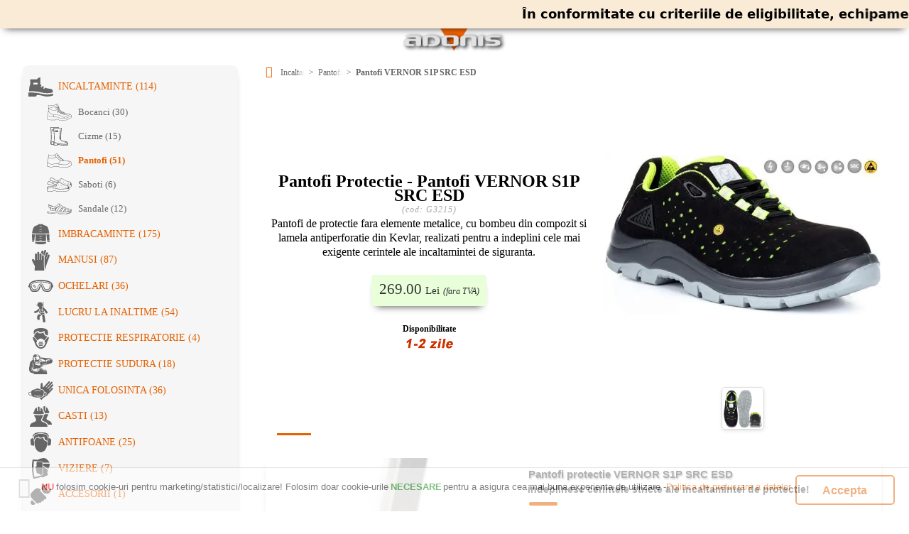

--- FILE ---
content_type: text/html; charset=utf-8
request_url: https://adonisgrup.ro/produse/incaltaminte/pantofi/pantofi-vernor-s1p-src-esd.html
body_size: 18189
content:
<!DOCTYPE html>
<html lang="ro">
<head>  <base href="https://adonisgrup.ro/produse/incaltaminte/pantofi/pantofi-vernor-s1p-src-esd.html" />
  <meta http-equiv="content-type" content="text/html; charset=utf-8" />
  <meta name="keywords" content="pantofi protectie, pantofi de protectie, pantofi s1p, pantofi VERNOR S1P, pantofi SRC, pantofi ESD, bombeu compozit, pantofi bombeu compozit, pantofi cu bombeu compozit, pantofi de protectie cu bombeu compozit, sandale de protectie cu bombeu compozit, pantofi de lucru cu bombeu compozit, pantofi cu bombeu compozit, bombeu din compozit" />
  <meta name="abstract" content="Pantofi VERNOR S1P SRC ESD - Pantofi de protectie fara elemente metalice, cu bombeu din compozit si lamela antiperforatie din Kevlar, realizati pentru a indeplini cele mai exigente cerintele ale incaltamintei de siguranta. Pantofi de lucru cu bombeu compozit" />
  <meta name="author" content="SeoZilla" />
  <meta name="organization" content="ADONIS" />
  <meta name="country" content="RO" />
  <meta name="language" content="ro-RO" />
  <meta name="title" content="Pantofi cu bombeu compozit VERNOR S1P SRC ESD - ADONIS" />
  <meta name="description" content="Cauti pantofi cu bombeu compozit? Cei mai buni pantofi de lucru cu bombeu compozit la cel mai mic pret - VERNOR S1P SRC ESD!" />
  <title>Pantofi cu bombeu compozit VERNOR S1P SRC ESD</title>
  <script type="text/javascript" src="/media/system/js/mootools.js"></script>
  <link rel="image_src" href="https://adonisgrup.ro/components/com_virtuemart/shop_image/product/Pantofi_VERNOR_S1P_SRC_ESD_60ba16ab8d941.jpg" />
  <meta property="og:image" content="https://adonisgrup.ro/components/com_virtuemart/shop_image/product/Pantofi_VERNOR_S1P_SRC_ESD_60ba16ab8d941.jpg" />
  <meta name="twitter:image" content="https://adonisgrup.ro/components/com_virtuemart/shop_image/product/Pantofi_VERNOR_S1P_SRC_ESD_60ba16ab8d941.jpg" />
  <style>
    #new-gallery-produs {max-width:100%;margin:0 auto}
    #new-figure-produs {display:flex;flex-direction:row-reverse;align-items:center;justify-content:space-between}
    #new-div-produs {width:100%;max-width:600px;height:400px;position:relative}
    #new-div-produs img {width:100%;height:100%;object-fit:contain;position:absolute;top:0;left:0;transition:opacity 0.3s ease}
    #new-div-produs img:hover {transform:scale(1.05)}
    #new-additional-image ol {display:flex;justify-content:center;gap:10px;margin-top:15px}
    .scroll-item-outer {list-style-type:none}
    .scroll-item img {width:60px;height:60px;object-fit:contain;border:1px solid #ddd;padding:2px;border-radius:5px;box-shadow:0 2px 5px rgb(0 0 0 / .1); transition:transform 0.3s, border-color 0.3s;cursor:pointer}
    .scroll-item img:hover {transform:scale(1.2);border-color:#000}
    #new-additional-image ol li:last-child {margin-right:0}
    #denumire-produs {text-align:center;flex:0 100%;max-width:55%;padding-right:1em}
    #new-imagini-echipamente {display:flex;flex-direction:column;justify-content:center;align-items:center;flex:1}
</style>
  <script src="https://adonisgrup.ro/components/com_virtuemart/fetchscript.php?gzip=1&amp;subdir[0]=/themes/default&amp;file[0]=theme.js&amp;subdir[1]=/js&amp;file[1]=sleight.js" type="text/javascript"></script>
  <link href="https://adonisgrup.ro/components/com_virtuemart/fetchscript.php?gzip=1&amp;subdir[0]=/themes/default&amp;file[0]=theme.css" type="text/css" rel="stylesheet" />
<meta charset="utf-8">
<meta name="viewport" content="width=device-width, initial-scale=1.0">
<meta name="referrer" content="origin" />
<meta property="og:locale" content="ro">
<meta property="og:title" content="Pantofi cu bombeu compozit VERNOR S1P SRC ESD">
<meta property="og:type" content="website">
<meta property="og:url" content="https://adonisgrup.ro/produse/incaltaminte/pantofi/pantofi-vernor-s1p-src-esd.html">
<meta property="og:site_name" content="Adonis Grup">
<meta property="og:description" content="Cauti pantofi cu bombeu compozit? Cei mai buni pantofi de lucru cu bombeu compozit la cel mai mic pret - VERNOR S1P SRC ESD!">
<meta property="og:image" content="https://adonisgrup.ro/images/logo-adonis-echipamente-protectie-lucru.jpg">
<meta name="twitter:card" content="summary">
<meta name="twitter:site" content="@adonisgrup">
<meta name="twitter:title" content="Pantofi cu bombeu compozit VERNOR S1P SRC ESD">
<meta name="twitter:description" content="Cauti pantofi cu bombeu compozit? Cei mai buni pantofi de lucru cu bombeu compozit la cel mai mic pret - VERNOR S1P SRC ESD!">
<!--<script>function F(a){document.documentElement.classList.add(a)}var A=new Image;A.src="[data-uri]",A.onload=function(){F("avif")},A.onerror=function(){var a=new Image;a.src="[data-uri]",a.onload=function(){F("webp")}};</script>-->
<!--<link rel="stylesheet" type="text/css" href="/templates/gk_eshoptrix_2/css/echipamente-de-protectie.css">-->
<link rel="stylesheet" type="text/css" href="/templates/gk_eshoptrix_2/css/echipamente-de-protectie.min.css">
<link rel="stylesheet" media="screen and (min-width:1920px)" href="/templates/gk_eshoptrix_2/css/min-width1920.css">
<link rel="icon" type="image/png" sizes="16x16" href="https://cdn.adonisgrup.ro/adonis/icon/Icon-16.png">
<link rel="icon" type="image/png" sizes="32x32" href="https://cdn.adonisgrup.ro/adonis/icon/Icon-32.png">
<link rel="icon" type="image/png" sizes="36x36" href="https://cdn.adonisgrup.ro/adonis/icon/Icon-36.png">
<link rel="icon" type="image/png" sizes="48x48" href="https://cdn.adonisgrup.ro/adonis/icon/Icon-48.png">
<link rel="icon" type="image/png" sizes="72x72" href="https://cdn.adonisgrup.ro/adonis/icon/Icon-72.png">
<link rel="icon" type="image/png" sizes="96x96" href="https://cdn.adonisgrup.ro/adonis/icon/Icon-96.png">
<link rel="icon" type="image/png" sizes="144x144" href="https://cdn.adonisgrup.ro/adonis/icon/Icon-144.png">
<link rel="icon" type="image/png" sizes="192x192" href="https://cdn.adonisgrup.ro/adonis/icon/Icon-192.png">
<link rel="apple-touch-icon-precomposed" href="https://cdn.adonisgrup.ro/adonis/icon/adonis_apple-touch-icon-iphone-60x60.png">
<link rel="apple-touch-icon-precomposed" sizes="60x60" href="https://cdn.adonisgrup.ro/adonis/icon/adonis_apple-touch-icon-iphone-60x60.png">
<link rel="apple-touch-icon-precomposed" sizes="76x76" href="https://cdn.adonisgrup.ro/adonis/icon/adonis_apple-touch-icon-ipad-76x76.png">
<link rel="apple-touch-icon-precomposed" sizes="114x114" href="https://cdn.adonisgrup.ro/adonis/icon/adonis_apple-touch-icon-iphone-retina-120x120.png">
<link rel="apple-touch-icon-precomposed" sizes="144x144" href="https://cdn.adonisgrup.ro/adonis/icon/adonis_apple-touch-icon-ipad-retina-152x152.png">
<link rel="apple-touch-icon-precomposed" sizes="167x167" href="https://cdn.adonisgrup.ro/adonis/icon/adonis_apple-touch-icon-ipad-pro-167x167.png">
<link rel="apple-touch-icon-precomposed" sizes="180x180" href="https://cdn.adonisgrup.ro/adonis/img/adonis-apple-icon.png">
<link rel="preload" href="/font/raleway-v13-latin-regular.woff2" as="font" type="font/woff2" crossorigin="anonymous">
<link rel="preload" href="/font/paytone-one-v12-latin-regular.woff2" as="font" type="font/woff2" crossorigin="anonymous">
<!--<link rel="preconnect" href="https://newsletter.adonisgrup.ro/">
<link rel="dns-prefetch" href="https://newsletter.adonisgrup.ro/">-->
<link rel="preconnect" href="https://cdn.adonisgrup.ro/">
<link rel="dns-prefetch" href="https://cdn.adonisgrup.ro/">
<meta name="application-name" content="Echipamente de Protectie la Lucru">
<meta name="msapplication-config" content="/templates/gk_eshoptrix_2/xml/tile.xml">
<meta name="robots" content="index, follow">
<link rel="canonical" href="https://adonisgrup.ro/produse/incaltaminte/pantofi/pantofi-vernor-s1p-src-esd.html">
<link rel="alternate" hreflang="x-default" href="https://adonisgrup.ro/produse/incaltaminte/pantofi/pantofi-vernor-s1p-src-esd.html">
<!--<link rel="alternate" hreflang="ro-RO" href="https://">-->
<link rel="author" href="https://seozilla.ro">
<!--[if IE 6]>
<link href="/css/ie6_css.css" rel="stylesheet" type="text/css" />
<style type="text/css">
img { behavior: url(/css/iepngfix.htc); }
a#logo {
background: none;
filter: progid:DXImageTransform.Microsoft.AlphaImageLoader(src="/templates/gk_eshoptrix_2/images/logo.png", sizingMethod="crop");}
</style>
<![endif]-->
<!--[if IE 7]>
<link href="/css/ie7_css.css" rel="stylesheet" type="text/css" />
<![endif]-->
<script src="/templates/gk_eshoptrix_2/lib/scripts/jQuery.js"></script></head>
	<body id="bg" itemscope itemtype="https://schema.org/WebPage">
<!-- info perioada libere desk -->        
    ﻿<style>.tcontainer{display:flex;align-items:center;width:100%;overflow:hidden;background-color:antiquewhite;height:2.5em;top:0;position:fixed;z-index:99999;box-shadow:0 1vmin 1.5vmin -1vmin rgba(0,0,0,.75)}.ticker-wrap{width:200%;padding-left:100%}@keyframes ticker{0%{transform:translate3d(0,0,0)}100%{transform:translate3d(-100%,0,0)}}.ticker-move{display:inline-block;white-space:nowrap;padding-right:100%;animation-iteration-count:infinite;animation-timing-function:linear;animation-name:ticker;animation-duration:50s}.ticker-move:hover{animation-play-state:paused}.ticker-item{display:inline-block;padding:0 2em;font-size:1.1em;font-family:system-ui;color:black;font-weight:bold}@media only screen and (max-width:480px){.tcontainer{width:95vw;margin-bottom:.5em;position: relative;z-index:0;margin-top:-5%}.ticker-move{animation-timing-function:linear;animation-duration:40s}}</style>
<div class="tcontainer"><div class="ticker-wrap"><div class="ticker-move">
	<div class="ticker-item">În conformitate cu criteriile de eligibilitate, echipamentele noastre de protecție și lucru se adresează exclusiv clienților corporate, nu persoanelor fizice!</div>
	<div class="ticker-item">Sunt destinate strict utilizării profesionale/industriale de către companii, acestea încadrându-se în categoria B2B <em>(„business-to-business”)</em>.</div>
	<div class="ticker-item">Ne cerem scuze pentru orice inconvenient creat și vă mulțumim pentru înțelegere!</div>
  <div class="ticker-item"><span style="color:darkred"><b>De 22 ani suntem alături de clienții noștri business cu prețuri competitive❗</b></span></div>
  <!--<div class="ticker-item">✦ Sună acum la &nbsp;<a href="tel:0724953306">0724.953.306</a> &nbsp;✦</div>-->
</div></div></div><!-- end perioada libere desk -->
<div class="layout">
	<div class="header-adonis">
		<header>
			<div class="container"><div onclick="window.open('/','_top')"><div id='logo-echipamente-de-protectie'><h1>Descopera Pantofi cu bombeu compozit VERNOR S1P SRC ESD</h1><p>Cauti pantofi cu bombeu compozit? Cei mai buni pantofi de lucru cu bombeu compozit la cel mai mic pret - VERNOR S1P SRC ESD!</p></div></div></div>
		</header>
	</div>
	<div class="stg-adonis">
		<div id="menubar"><nav>		<div class="moduletable_menu">
						
          <div><a title="Incaltaminte de protectie la lucru, pentru barbati si femei" class="mainlevel incaltaminte" href="/produse/incaltaminte.html" >Incaltaminte (114) </a></div>
          <div><a title="Bocanci de Protectie la Lucru ➜ Protejează-ți picioarele" class="sublevel bocanci" href="/produse/incaltaminte/bocanci.html" >&nbsp;Bocanci (30) </a></div>
          <div><a title="Cizme cauciuc dama si barbati, ieftine, de lucru" class="sublevel cizme" href="/produse/incaltaminte/cizme.html" >&nbsp;Cizme (15) </a></div>
          <div><a title="Cei mai buni Pantofi de Protectie usori – Siguranta la fiecare pas" class="sublevel pantofi" href="/produse/incaltaminte/pantofi.html" id="active_menu">&nbsp;Pantofi (51) </a></div>
          <div><a title="Saboti medicali » Cei mai buni saboti dama ieftini" class="sublevel saboti" href="/produse/incaltaminte/saboti.html" >&nbsp;Saboti (6) </a></div>
          <div><a title="Sandale de protectie la lucru cu si fara bombeu metalic" class="sublevel sandale" href="/produse/incaltaminte/sandale.html" >&nbsp;Sandale (12) </a></div>
          <div><a title="Haine de lucru profesionale » pantaloni, salopete barbati" class="mainlevel imbracaminte" href="/produse/imbracaminte.html" >Imbracaminte (175) </a></div>
          <div><a title="Manusi de Protectie la Lucru - Siguranta si durabilitate in fiecare zi" class="mainlevel manusi" href="/produse/manusi.html" >Manusi (87) </a></div>
          <div><a title="Ochelari de protectie la lucru » Ochelari protectie ieftini" class="mainlevel ochelari" href="/produse/ochelari.html" >Ochelari (36) </a></div>
          <div><a title="Echipamente de lucru la inaltime. Hamuri si centuri" class="mainlevel lucru_la_inaltime" href="/produse/lucru-la-inaltime.html" >Lucru la Inaltime (54) </a></div>
          <div><a title="Protectie Respiratorie" class="mainlevel protectie_respiratorie" href="/produse/protectie-respiratorie.html" >Protectie Respiratorie (4) </a></div>
          <div><a title="Echipamente de Protectie la Sudura" class="mainlevel protectie_sudura" href="/produse/protectie-sudura.html" >Protectie Sudura (18) </a></div>
          <div><a title="Echipamente de unica folosinta pentru protectie" class="mainlevel unica_folosinta" href="/produse/unica-folosinta.html" >Unica folosinta (36) </a></div>
          <div><a title="Casti de protectia muncii in constructii pe santier" class="mainlevel casti" href="/produse/casti.html" >Casti (13) </a></div>
          <div><a title="Antifoane urechi interne si externe - Casti antifonice protectie auditiva" class="mainlevel antifoane" href="/produse/antifoane.html" >Antifoane (25) </a></div>
          <div><a title="Viziere protectia ochilor si a fetei. Viziere de protectie" class="mainlevel viziere" href="/produse/viziere.html" >Viziere (7) </a></div>
          <div><a title="Accesorii diverse echipamente protectie" class="mainlevel accesorii" href="/produse/accesorii.html" >Accesorii (1) </a></div>		</div>
	</nav></div>
		<div id="modul-cautare">		<div class="moduletable">
						<div>
<form name="adv_search" method="post" action="/">
<input type="hidden" value="shop.browse" name="page"/>
<input type="hidden" value="com_virtuemart" name="option"/>
<input type="hidden" value="9999" name="Itemid"/>
<label><input type="text" name="keyword1" class="inputbox" placeholder="Ce echipament cauti azi?" id="cautare-echipament"/></label><br/><!--<label><select name="search_category" class="styled_long" id="cautare-categorii-echipamente"><option value="0">Toate categoriile</option><option value=""></option></select></label>--><label><input type="submit" value="cauta" name="search" class="btn-cauta"/></label></form></div>		</div>
	</div><!-- Slider stanga jos -->
		<div class="moduletable">
						<script async>
(function($) {
  "use strict";
  $.fn.sliderResponsive = function(settings) {
    
    var set = $.extend( 
      {
        slidePause: 5000,
        fadeSpeed: 800,
        autoPlay: "on",
        showArrows: "on", 
        hideDots: "off", 
        hoverZoom: "on",
        titleBarTop: "off"
      },
      settings
    ); 
    
    var $slider = $(this);
    var size = $slider.find("> div").length; //number of slides
    var position = 0; // current position of carousal
    var sliderIntervalID; // used to clear autoplay
      
    // Add a Dot for each slide
    $slider.append("<ul></ul>");
    $slider.find("> div").each(function(){
      $slider.find("> ul").append('<li></li>');
    });
      
    // Put .show on the first Slide
    $slider.find("div:first-of-type").addClass("show");
      
    // Put .showLi on the first dot
    $slider.find("li:first-of-type").addClass("showli")

     //fadeout all items except .show
    $slider.find("> div").not(".show").fadeOut();
    
    // If Autoplay is set to 'on' than start it
    if (set.autoPlay === "on") {
        startSlider(); 
    } 
    
    // If showarrows is set to 'on' then don't hide them
    if (set.showArrows === "on") {
        $slider.addClass('showArrows'); 
    }
    
    // If hideDots is set to 'on' then hide them
    if (set.hideDots === "on") {
        $slider.addClass('hideDots'); 
    }
    
    // If hoverZoom is set to 'off' then stop it
    if (set.hoverZoom === "off") {
        $slider.addClass('hoverZoomOff'); 
    }
    
    // If titleBarTop is set to 'on' then move it up
    if (set.titleBarTop === "on") {
        $slider.addClass('titleBarTop'); 
    }

    // function to start auto play
    function startSlider() {
      sliderIntervalID = setInterval(function() {
        nextSlide();
      }, set.slidePause);
    }
    
    // on mouseover stop the autoplay
    $slider.mouseover(function() {
      if (set.autoPlay === "on") {
        clearInterval(sliderIntervalID);
      }
    });
      
    // on mouseout starts the autoplay
    $slider.mouseout(function() {
      if (set.autoPlay === "on") {
        startSlider();
      }
    });

    //on right arrow click
    $slider.find("> .right").click(nextSlide)

    //on left arrow click
    $slider.find("> .left").click(prevSlide);
      
    // Go to next slide
    function nextSlide() {
      position = $slider.find(".show").index() + 1;
      if (position > size - 1) position = 0;
      changeCarousel(position);
    }
    
    // Go to previous slide
    function prevSlide() {
      position = $slider.find(".show").index() - 1;
      if (position < 0) position = size - 1;
      changeCarousel(position);
    }

    //when user clicks slider button
    $slider.find(" > ul > li").click(function() {
      position = $(this).index();
      changeCarousel($(this).index());
    });

    //this changes the image and button selection
    function changeCarousel() {
      $slider.find(".show").removeClass("show").fadeOut();
      $slider
        .find("> div")
        .eq(position)
        .fadeIn(set.fadeSpeed)
        .addClass("show");
      // The Dots
      $slider.find("> ul").find(".showli").removeClass("showli");
      $slider.find("> ul > li").eq(position).addClass("showli");
    }

    return $slider;
  };
})(jQuery);

//////////////////////////////////////////////
// Activate each slider - change options
//////////////////////////////////////////////
jQuery(document).ready(function() {
  jQuery("#slider1").sliderResponsive({
    fadeSpeed: 300,
    autoPlay: "on",
    showArrows: "on",
    hideDots: "on"
  });
  
});
</script>

<div id="banner-stg-jos">
  <div class="slider" id="slider1">

    <div class="bn-incaltaminte-noi" onclick="window.open('/produse/incaltaminte.html','_top')"><span class="titleBar"><p><a href="/produse/incaltaminte.html" title="Modele noi de incaltaminte protectie pentru barbati si femei">Ti-am pregatit modele noi de incaltaminte protectie pentru barbati si femei!</a></p></span></div>
      
	<div class="banner-left-down1" onclick="window.open('/produse/incaltaminte/pantofi/spinney-blue.html','_top')"><span class="titleBar"><p><a href="/produse/incaltaminte/pantofi/spinney-blue.html" title="Pantofi trekking impermeabili Spinney blue de dama sau barbati">Pantofi trekking impermeabili Spinney blue de dama sau barbati</a></p></span></div>

	<div class="banner-left-down2" onclick="window.open('/produse/protectie-respiratorie/semimasti/semimasca-ffp3-honeywell-superone-3207.html','_top')"><span class="titleBar"><p><a href="/produse/protectie-respiratorie/semimasti/semimasca-ffp3-honeywell-superone-3207.html" title="Cea mai buna masca, cu cel mai inalt nivel de protectie - Masti FFP3">Cea mai buna masca, cu cel mai inalt nivel de protectie - Masti FFP3</a></p></span></div>

        <i class="left" class="arrows" style="z-index:2; position:absolute;"><svg viewBox="0 0 100 100"><path d="M 10,50 L 60,100 L 70,90 L 30,50  L 70,10 L 60,0 Z"></path></svg></i>
        <i class="right" class="arrows" style="z-index:2; position:absolute;"><svg viewBox="0 0 100 100"><path d="M 10,50 L 60,100 L 70,90 L 30,50  L 70,10 L 60,0 Z" transform="translate(100, 100) rotate(180) "></path></svg></i>
 </div>
</div>		</div>
			<!--<div id="noutati-email"><span>Află noutățile!</span>		<div class="moduletable">
						<div class="subscribe-embedded-form"><form action="https://newsletter.adonisgrup.ro/lists/5a16be4513b6c/embedded-form-subscribe-captcha" method="POST" class="form-validate-jqueryz"><div class="embedded-div"><label for="nume-abonat">Nume si prenume:</label><input id="nume-abonat" placeholder="nume:" value="" type="text" name="NAME" class="validate[required,custom[onlyLetter],length[0,100]] form-abonare" required></div><div class="embedded-div"><label for="email-abonat">Email:</label><input id="email-abonat" placeholder="email:" value="" type="text" name="EMAIL" class="validate[required,custom[email]] form-abonare required email" required></div><div class="form-group control-checkboxes" id="gdpr"><label><input type="checkbox" id="GDPR[]" name="GDPR[]" value="GDPR" class="styled" onchange="this.setCustomValidity(validity.valueMissing ? 'Va rugam sa bifati ca acceptati prelucrarea datelor cu caracter personal! In caz contrar, nu va puteti abona.' : '');" required>Confirm ca am citit <a href="/date-personale.html" target="_blank" title="Politica de prelucrare a datelor cu caracter">politica de prelucrare a datelor</a> si sunt de acord cu prelucrarea datelor mele cu caracter personal.</label></div><div class="form-button"> <button id="buton-abonare" class="btn btn-primary">Abonare</button></div></form></div><script src="https://newsletter.adonisgrup.ro/assets/js/plugins/forms/validation/validate.min.js" integrity="sha256-fq24Khp4KPKS8X1UsujPk7MKZwiOtwj+gn8HS0L0sFQ= sha384-6jOF5Oj897wP9wzqodc9PkzNSM638RsAUN4aDlp4zfMWT4XXsGQehUsRjdgy6Ykd sha512-7i0xxlGvFtfGTSOB4xKDQl4RbR7UXH8kwHlSM59OlnUfiTeyQKx6HZ8vBvBUa80g1BM3N5PJvIYCPcZNZyoZfw==" crossorigin="anonymous" async></script><script>$.noConflict();jQuery(document).ready(function($){$(".subscribe-embedded-form form").validate({rules:{EMAIL:{required:true,email:true,remote:"https://newsletter.adonisgrup.ro/lists/5a16be4513b6c/check-email"}}});});</script>		</div>
	</div>-->	</div>
	<div class="continut-adonis" id="content"><div id="vmMainPage">

<div itemscope itemtype="https://schema.org/Product">
<!--<span class="itemprop" itemprop="sku"></span>-->
<span class="itemprop" itemprop="name">Pantofi cu bombeu compozit VERNOR S1P SRC ESD</span>
<span class="itemprop" itemprop="description">Cauti pantofi cu bombeu compozit? Cei mai buni pantofi de lucru cu bombeu compozit la cel mai mic pret - VERNOR S1P SRC ESD!</span>
<span class="itemprop" itemprop="image">https://adonisgrup.ro/components/com_virtuemart/shop_image/product/Pantofi_VERNOR_S1P_SRC_ESD_60ba16ab8d941.jpg</span>
<span class="itemprop"><g:additional_image_link>https://adonisgrup.ro/components/com_virtuemart/shop_image/product/resized/Pantofi_VERNOR_S1P_SRC_ESD_60ba16ab8b6b9_150x150.jpg</g:additional_image_link></span>
<span class="itemprop" itemprop="category">Pantofi</span>

<span class="itemprop" itemprop="category"><g:google_product_category>Business & Industrial > Work Safety Protective Gear</g:google_product_category></span>
<ol id="breadcrumb" class="collapsed" itemscope itemtype="https://schema.org/BreadcrumbList">
<li itemprop="itemListElement" itemscope itemtype="https://schema.org/ListItem"><a href="/" title="echipamente de protectie" itemprop="item"><i class="fa fa-home" itemprop="name"><span>adonis</span></i></a><meta itemprop="position" content="1" /></li>
<li itemprop="itemListElement" itemscope itemtype="https://schema.org/ListItem"><a href="https://adonisgrup.ro/produse/incaltaminte.html" title="Incaltaminte" itemprop="item"><span itemprop="name">Incaltaminte</span></a><meta itemprop="position" content="2" /></li>
    
<li itemprop="itemListElement" itemscope itemtype="https://schema.org/ListItem"><a href="https://adonisgrup.ro/produse/incaltaminte/pantofi.html" title="Pantofi" itemprop="item"><span itemprop="name">Pantofi</span></a><meta itemprop="position" content="3" /></li>
    
<li itemprop="itemListElement" itemscope itemtype="https://schema.org/ListItem"><span itemprop="name">Pantofi VERNOR S1P SRC ESD</span><meta itemprop="position" content="4" /></li>
    
</ol>

    


    <!-- Cod pentru versiunea desktop -->


<!-- Începem secțiunea de galerie -->
<div id="new-gallery-produs" class="new-gallery">
    <div id="new-figure-produs" class="new-item new-pg-produs">

        <!-- Galeria de imagini -->
        <div id="new-imagini-echipamente">
            <div id="new-div-produs" class="new-img-wrap" itemprop="image">
                <img id="new-current-image" src="https://adonisgrup.ro/components/com_virtuemart/shop_image/product/Pantofi_VERNOR_S1P_SRC_ESD_60ba16ab8d941.webp" title="Pantofi cu bombeu compozit VERNOR S1P SRC ESD" alt="Cauti pantofi cu bombeu compozit?" width="auto" height="100%" class="responsive-image" />
            </div>

            <!-- Miniaturile suplimentare -->
            <div id="new-additional-image">
                <ol>
                    <li class="scroll-item-outer"><div class="scroll-item AdditionalImages"><img src="/components/com_virtuemart/shop_image/product/pantofi_protectie_VERNOR_S1P_SRC_ESD_2.webp" title="Detalii: Pantofi protectie VERNOR S1P SRC ESD" alt="Pantofi de protectie fara elemente metalice." width="auto" height="100%" class="responsive-image" /></div></li>                                     </ol>
            </div>
        </div>
        <!-- Galeria de imagini s-a încheiat -->

<script>
jQuery(document).ready(function($) {
    var mainImage = $('#new-current-image');  // Preia imaginea principală

    // La hover pe miniatură, schimbă imaginea principală
    $('#new-additional-image ol img').hover(function() {
        var hoverImageUrl = $(this).attr('src');  // Preia sursa imaginii miniatură
        mainImage.attr('src', hoverImageUrl);  // Schimbă imaginea principală la hover
    }, function() {
        // La mouseout, revine la imaginea originală
        mainImage.attr('src', mainImage.data('original-src'));  // Revine la imaginea principală
    });

    // Salvează sursa originală a imaginii principale pentru a reveni la ea
    mainImage.data('original-src', mainImage.attr('src'));
});
</script>


<div id="denumire-produs" class="caption" itemprop="offers" itemscope itemtype="https://schema.org/Offer">
<link itemprop="url" href="https://adonisgrup.ro/produse/incaltaminte/pantofi/pantofi-vernor-s1p-src-esd.html" />

<div id="desc_echipament">
    <p>Cauti pantofi cu bombeu compozit? Cei mai buni pantofi de lucru cu bombeu compozit la cel mai mic pret - VERNOR S1P SRC ESD!</p>

    <!-- Afișăm prima propoziție din $product_abstract -->
    <p>
        Pantofi VERNOR S1P SRC ESD - Pantofi de protectie fara elemente metalice, cu bombeu din compozit si lamela antiperforatie din Kevlar, realizati pentru a indeplini cele mai exigente cerintele ale incaltamintei de siguranta.
    </p>

    <!-- Verificăm dacă există un al treilea element în array-ul rezultat din explode() -->
    <p>
        , verifică și lista de echipamente de mai jos, că poate ți se potrivește ceva:    </p>

    <!-- Afișăm o listă de keyword-uri extrase din $product_metakey -->
    <ol><li>pantofi protectie;</li><li>pantofi de protectie;</li><li>pantofi s1p;</li><li>pantofi VERNOR S1P;</li><li>pantofi SRC;</li><li>pantofi ESD;</li><li>bombeu compozit;</li><li>pantofi bombeu compozit;</li><li>pantofi cu bombeu compozit;</li><li>pantofi de protectie cu bombeu compozit;</li><li>sandale de protectie cu bombeu compozit;</li><li>pantofi de lucru cu bombeu compozit;</li><li>pantofi cu bombeu compozit;</li><li>bombeu din compozit;</li></ol></div>


<h2><span itemprop="name"><strong>Pantofi Protectie - Pantofi VERNOR S1P SRC ESD</strong></span><span id="nume-produs"> - Siguranță Maximă</span></h2>

<span id="cod-produs"><em>(cod: <span itemprop="sku">G3215</span>)</em></span><p>Pantofi de protectie fara elemente metalice, cu bombeu din compozit si lamela antiperforatie din Kevlar, realizati pentru a indeplini cele mai exigente cerintele ale incaltamintei de siguranta.</p><div class="pret">


    <div class="val-pret">
        <span itemprop="price">
            269.00</span> <span id="currency">Lei</span> <meta property="product:price:amount" content="269.00">        </span>
        <em>(fara TVA)</em>    </div>
    <meta itemprop="priceCurrency" content="RON" />
    <meta property="product:price:currency" content="RON" />
</div> <meta itemprop="description" content="Cauti pantofi cu bombeu compozit? Cei mai buni pantofi de lucru cu bombeu compozit la cel mai mic pret - VERNOR S1P SRC ESD!"> 

	<div id='stoc'><span class='livrare'>Disponibilitate</span><span id='text-livrare'><img src="https://adonisgrup.ro/components/com_virtuemart/themes/default/images/availability/1-2zile.gif" alt="disponibilitate echipament" title="imagine disponibilitate echipament" width="auto" height="auto" decoding="async" loading="lazy"></span></div>
<!--<meta itemprop="availability" content="https://schema.org/LimitedAvailability" />-->

<span class='itemprop'><link itemprop='availability' href='https://schema.org/InStock' />In stock</span><meta property='product:availability' content='In stock'>
<meta property="product:condition" content="new"><meta itemprop="itemCondition" content="https://schema.org/NewCondition" /><span class="itemprop">New</span> <meta itemprop="priceValidUntil" content="2025-12-22 " />
	<div itemprop="seller" itemtype="https://schema.org/Organization" itemscope>
          <meta itemprop="name" content="ADONIS" />
			<meta itemprop="logo" content="https://cdn.adonisgrup.ro/adonis/icon/Icon-96.png" />
		<div itemprop="contactPoint" itemscope itemtype="https://schema.org/ContactPoint">
			<meta itemprop="telephone" content="0724953306" />
		</div>
        </div>
	</div>
    </div>
</div>
	
<hr id="hr">

<div class="meta_product">
	<div itemprop="aggregateRating" itemtype="https://schema.org/AggregateRating" itemscope>
        <meta itemprop="reviewCount" content="193" />
        <meta itemprop="ratingValue" content="4.12" />
      </div>
      <div itemprop="review" itemtype="https://schema.org/Review" itemscope>
		<span itemprop="name">Pantofi cu bombeu compozit vernor s1p src esd</span>
        <div itemprop="author" itemtype="https://schema.org/Person" itemscope>
          <meta itemprop="name" content="SeoZilla" />
        </div>
        <div itemprop="reviewRating" itemtype="https://schema.org/Rating" itemscope>
          <meta itemprop="ratingValue" content="5" />
          <meta itemprop="bestRating" content="5" />
        </div>
      </div>
      <!--<meta itemprop="sku" content="" />-->
      <div itemprop="brand" itemscope itemtype="https://schema.org/Brand">
	  <meta itemprop="name" content="ARDON" /><meta property="product:brand" content="ARDON">      </div>
	<div itemprop="additionalProperty" itemscope itemtype="https://schema.org/PropertyValue">
    <span itemprop="propertyID" content="G3215"></span>
    <meta itemprop="value" content="Pantofi"></meta>
	</div>
</div>

<div id="descriere-produs"><div class="card_echipament" id="G3215">
    <div class="meta">
        <div class="photo"> </div>
        <ol id="detalii_card_echipament">
            <li>pantofi de protectie fara elemente metalice;</li>
            <li>greutate: 556g (se aplica pentru un singur pantof marimea 42);</li>
            <li>bombeu din compozit si lamela antiperforatie din Kevlar;</li>
            <li>material: microfibra, material respirabil;</li>
            <li>talpa: PU / PU;</li>
            <li>standard: EN 20345;</li>
            <li>culoare: negru-verde;</li>
        </ol></div>
    <div class="descriere_card_echipament">
        <h3>Pantofi protectie VERNOR S1P SRC ESD</h3>
        <h4>indeplinesc cerintele stricte ale incaltamintei de protectie!</h4>
        <div class="liniuta"> </div>
        <p><strong>Pantofi de protectie fara elemente metalice cu bombeu din compozit si lamela antiperforatie din Kevlar, <span class="tooltip" title="Pantofi antistatici, absorbitor de energie in zona calcaiului, rezistenta talpii la hidrocarburi si perforare.">cat.S1P</span> <span class="tooltip" title="Pantofi de protectie cu proprietati anti-alunecare pentru toate tipurile de soluri dure cu utilizari polivalente la interior sau exterior">SRC</span> <span class="tooltip" title="Pantofi de protectie cu proprietati de descarcarea electrostatica (ESD) ce reprezinta transferul de electricitate statica acumulata de doua obiecte avand potentiale diferite ce vin in contact.">ESD</span> conform <span class="tooltip" title="Acesta norma europeana specifica, facand referire la norma (EN344-1/EN ISO 20344) exigentele fundamentale si aditionale (facultative) ale articolelor de incaltaminte de siguranta cu folosire profesionista, marcate 'S'. Incaltamintea a fost conceputa, echipata cu racord de siguranta destinat sa furnizeze o protectie impotriva socurilor la un nivel de energie maxim care echivaleaza cu 200 Joule si impotriva unei striviri de 15kN.">EN ISO 20345</span>.</strong></p>
        <p>Cu siguranta erai in cautarea pantofilor ideali care sa indeplineasca cerintele de protectie la locul de munca si, in acelasi timp, sa completeze in mod corespunzator hainele de lucru! Iti prezentam <strong>pantofii de protectie VERNOR S1P SRC ESD ce te vor impresiona prin combinatie eleganta de negru-verde</strong>. Materialul utilizat este din microfibra flexibila si tesatura respirabila, permitând piciorului sa respire liber chiar si sub sarcina mare de lucru.</p>
        <p><strong>Designul antistatic ESD</strong> asigura descarcarea electricitatii statice de pe suprafata corpului lucratorului pentru a preveni descarcarea electricitatii statice si deteriorarea componentelor electronice fabricate. In acelasi timp, pantofii sunt suficient de robusti - chiar daca <strong>nu contin piese metalice</strong>.</p>
        <p>Talpa pantofilor este din PU, este suficient de flexibila, raspunde bine la miscarea naturala a piciorului si, in acelasi timp, amortizeaza denivelarile, iar profilul bine structurat previne alunecarea. Varful pantofului contine un bombeu din compozit pentru o protectie eficienta impotriva impactului mecanic, in acelasi timp, optimizand confortul termic si facând pantoful potrivit atât pentru zilele de vara, cât si pentru cele mai reci de toamna.</p>
        <p>Toate acestea fac din <strong>pantofii de lucru cu bombeu compozit VERNOR S1P SRC ESD</strong> o alternativa excelenta nu numai pentru munca in atelier, ci si pentru activitati de lucru in aer liber pe timp cald sau rece, fiind potriviti atat pentru femei, cat si pentru barbati!</p>
        <p style="text-indent: 0;"><strong>marimi</strong>: 36 - 48</p>
    </div>
</div>
<table border="1" cellpadding="3" cellspacing="3">
    <tbody>
        <tr>
            <td></td>
            <th> </th><th bgcolor="#e56100" colspan="13"><strong>Pantofi protectie VERNOR S1P SRC ESD</strong></th>
        </tr>
        <tr>
            <th>marime EUR</th><th> </th><th>36</th><th bgcolor="#dcdcdc">37</th><th>38</th><th bgcolor="#dcdcdc">39</th><th>40</th><th bgcolor="#dcdcdc">41</th><th>42</th><th bgcolor="#dcdcdc">43</th><th>44</th><th bgcolor="#dcdcdc">45</th><th>46</th><th bgcolor="#dcdcdc">47</th><th>48</th>
        </tr>
        <tr>
            <th>lungime brant interior</th><th bgcolor="#dcdcdc">mm</th><th>240</th><th bgcolor="#dcdcdc">247</th><th>253</th><th bgcolor="#dcdcdc">260</th><th>265</th><th bgcolor="#dcdcdc">273</th><th>279</th><th bgcolor="#dcdcdc">286</th><th>293</th><th bgcolor="#dcdcdc">303</th><th>307</th><th bgcolor="#dcdcdc">318</th><th>323</th>
        </tr>
        <tr>
            <th>lungime picior</th><th bgcolor="#dcdcdc">cm</th><th>23.5</th><th bgcolor="#dcdcdc">24.2</th><th>24.8</th><th bgcolor="#dcdcdc">25.5</th><th>26.0</th><th bgcolor="#dcdcdc">26.8</th><th>27.4</th><th bgcolor="#dcdcdc">28.1</th><th>28.8</th><th bgcolor="#dcdcdc">29.8</th><th>30.2</th><th bgcolor="#dcdcdc">31.3</th><th>31.8</th>
        </tr>
    </tbody>
</table>
<p>Nu stiti cum sa va masurati corect? Te sfatuim <a href="#info_marimi" rel="glossary">aici</a>.</p>
<div id="info_marimi" class="overlay">
    <div class="popup_modal_2"><a id="inchide-popup2" href="#show">×</a>
        <div class="continut-popup">
            <div id="cum_te_masori">
                <p>Dragi clienti, <br /><br />dorim pe aceasta cale sa va oferim cele mai bune sfaturi in alegerea marimii potrivite pentru a reduce pe cat posibil neplacerile cauzate de inlocuirea incaltamintei comandate.</p>
                <h4>Alegerea marimii potrivite!</h4>
                <p>Alegerea corecta a marimii este esentiala pentru incaltaminte. <strong>Din pacate, nu exista o diagrama de dimensiuni unice</strong>. Dimensiunea finala a bocancilor/pantofilor/sandalelor finite poate varia usor de la producator la producator, in functie de proiectare, procesul de fabricatie si compozitia materialului.</p>
                <p>Din acest motiv, cel mai bine este sa urmati lungimea recomandata a piciorului pentru dimensiunea data in tabel pentru fiecare model, unde se calculeaza o marja de 0,5 cm pentru pantofi/sandale si 1 cm pentru bocanci cu caramb mediu sau inalt.</p>
                <picture>
                    <source srcset="https://cdn.adonisgrup.ro/adonis/img/incaltaminte_protectie/lungime_picior_530w.webp" media="(min-width:2560px)" type="image/webp" />
                    <source srcset="https://cdn.adonisgrup.ro/adonis/img/incaltaminte_protectie/lungime_picior_530w.jpg" media="(min-width:2560px)" type="image/jpg" />
                    <source srcset="https://cdn.adonisgrup.ro/adonis/img/incaltaminte_protectie/lungime_picior_450w.webp" media="(min-width:768px)" type="image/webp" />
                    <source srcset="https://cdn.adonisgrup.ro/adonis/img/incaltaminte_protectie/lungime_picior_450w.jpg" media="(min-width:768px)" type="image/jpg" />
                    <source srcset="https://cdn.adonisgrup.ro/adonis/img/incaltaminte_protectie/lungime_picior_300w.webp" media="(max-width:767px)" type="image/webp" />
                    <source srcset="https://cdn.adonisgrup.ro/adonis/img/incaltaminte_protectie/lungime_picior_300w.jpg" media="(max-width:767px)" type="image/jpg" /> <img src="https://cdn.adonisgrup.ro/adonis/img/incaltaminte_protectie/lungime_picior_450w.jpg" loading="lazy" alt="Indicatori marime incaltaminte protectie" /> </picture>
                <h4>Cum se masoara piciorul?</h4>
                <div class="flex_sfaturi">
                    <div>
                        <ul>
                            <li>purtati sosetele pe care le purtati in mod uzual;</li>
                            <li>stai pe o foaie de hartie cu calcaiul perpendicular pe perete;</li>
                            <li>apoi folositi un creion si o rigla pentru a desena o linie chiar in fata celui mai lung deget;</li>
                            <li>masurati distanta dintre perete si linia pe care tocmai ati trasat-o;</li>
                            <li>selectati dimensiunea adecvata;</li>
                        </ul>
                    </div>
                    <picture>
                        <source srcset="https://cdn.adonisgrup.ro/adonis/img/incaltaminte_protectie/schema_picior_550w.webp" media="(min-width:2560px)" type="image/webp" />
                        <source srcset="https://cdn.adonisgrup.ro/adonis/img/incaltaminte_protectie/schema_picior_550w.png" media="(min-width:2560px)" type="image/png" />
                        <source srcset="https://cdn.adonisgrup.ro/adonis/img/incaltaminte_protectie/schema_picior_450w.webp" media="(min-width:768px)" type="image/webp" />
                        <source srcset="https://cdn.adonisgrup.ro/adonis/img/incaltaminte_protectie/schema_picior_450w.png" media="(min-width:768px)" type="image/png" />
                        <source srcset="https://cdn.adonisgrup.ro/adonis/img/incaltaminte_protectie/schema_picior_300w.webp" media="(max-width:767px)" type="image/webp" />
                        <source srcset="https://cdn.adonisgrup.ro/adonis/img/incaltaminte_protectie/schema_picior_300w.png" media="(max-width:767px)" type="image/png" /> <img src="https://cdn.adonisgrup.ro/adonis/img/incaltaminte_protectie/schema_picior_450w.png" loading="lazy" alt="Indicatori marime incaltaminte protectie" /> </picture></div>
            </div>
        </div>
    </div>
</div></div><div class="product_seo_desc"></div>	
<div class="hours openstatus">
    <div id="contact-rapid">
	<h3>Ai intrebari despre <em>"Pantofi cu bombeu compozit VERNOR S1P SRC ESD"</em> ?</h3>
<ul>
	<li><a href="tel:+40724953306" title="Suna acum pentru Pantofi cu bombeu compozit VERNOR S1P SRC ESD!" rel="nofollow" class="btn-phone"><strong>0724.953.306</strong></a></li>

	<li><a href="https://api.whatsapp.com/send?phone=40724953306&text=Info%20produs%20&raquo;%20*Pantofi VERNOR S1P SRC ESD*%20_(G3215)_" title="Ai intrebari despre Pantofi cu bombeu compozit VERNOR S1P SRC ESD? Intreaba-ne pe WhatsApp!" rel="noopener noreferrer nofollow" target="_blank" class="btn-whatsapp hideweb"><strong>WhatsApp</strong></a></li>
</ul>
	</div>
</div>
<div class="closed openstatus" style="display:none"></div>

<style>.hours{display:none}</style>
<script>
var Now = new Date();
var CurrentDay = Now.getDay();
// opening time - 24 hours so 9:30am is 9, 30
var OpeningTime = new Date(Now.getFullYear(), Now.getMonth(), Now.getDate(), 9, 00);
// closing time - 24 hours so 5:30pm is 17, 30
var ClosingTime = new Date(Now.getFullYear(), Now.getMonth(), Now.getDate(), 17, 00);
var Open = (Now.getTime() > OpeningTime.getTime() && Now.getTime() < ClosingTime.getTime())
// days 0.sun 1.mon 2.tues 3.wed 4.thur 5.fri 6.sat 
// CurrentDay !== 0 && the # is the day to eclude, so if I want to be closed on Sat6, Sun0, Wed3
// CurrentDay !== 6 && CurrentDay !== 0 && CurrentDay !== 3 && Open
if (CurrentDay != 0 && CurrentDay != 6 && Open) {
    jQuery('.openstatus').css("display","block");
}
</script>

<div class="tab_container"> <input id="tab1" type="radio" name="tabs" checked> <label for="tab1"><i class="fa fa-info-circle"></i><span>COMANDA</span></label><input id="tab2" type="radio" name="tabs"> <label for="tab2"><i class="fa fa-credit-card"></i><span>PLATA</span></label><input id="tab3" type="radio" name="tabs"> <label for="tab3"><i class="fa fa-truck"></i><span>LIVRARE</span></label><input id="tab4" type="radio" name="tabs"> <label for="tab4"><i class="fa fa-refresh"></i><span>SCHIMB/RETUR</span></label><input id="tab5" type="radio" name="tabs"> <label for="tab5"><i class="fa fa-envelope-o"></i><span>INFO/SUPORT</span></label>
	<section id="content1" class="tab-content"><!--<span class="fberrorbox">COMANDA MINIMA TOTALA: <b>300 lei + Tva</b></span>-->
        
<div style="display:block;text-align:center;font-size:110%;margin-bottom:1em"><b>Program de lucru: <span style="color:black">Luni-Vineri 09.00 - 17.00</span></b></div>
<div style="display:block;text-align:left">- comanda se trimite prin email la <strong><!-- abc@def -->office<span class="spamprotection">adonis</span>@adonis<!-- @abc.ro -->grup.ro</strong> si va contine toate datele dvs. de facturare, produsele si marimile solicitate; <br/>- in cazul in care adresa de livrare difera de sediul social, aceasta se va specifica in comanda; <br/>- in cel mai scurt timp de la receptia comenzii dvs., veti fi contactat prin email sau telefonic pentru confirmarea stocului sau vi se va comunica termenul ulterior la care produsele pot fi disponibile sau livrate;</div></section>

<section id="content2" class="tab-content">
	<h4>Afla cum poti achita <em>pantofi protectie</em></h4>
	<p>- plata produselor se face dupa caz, prin numerar la livrare sau OP in avans;
		<br/>- pentru efectuarea platii cu OP, va trimitem anticipat factura sau factura proforma;
		<br/>- imediat dupa ce confirmati plata, vom dispune livrarea comenzii;
		<br/>- in cazul in care ati mai cumparat de la noi si sunteti deja clientul nostru, putem stabili o colaborare in baza unui contract pentru plata la termen cu OP;
		<br/>- scadenta se stabileste in functie de frecventa comenzilor, dar nu poate fi mai mare de 30 zile.</p>
</section>
<section id="content3" class="tab-content">
	<h4>Livrare Gratuita la toata gama de Pantofi in Bucuresti si Ilfov!</h4>
	<p>- in Bucuresti: intre 6 si 48 ore, dupa efectuarea platii;
		<br/>- in tara: intre 2 si 3 zile, dupa efectuarea platii;
		<br/>- in cazul in care produsele sunt deja pe stoc sau sunt confirmate, ele pot fi disponibile imediat pentru ridicare de la sediul nostru;
		<br/>- echipamentele pot fi ridicate de la sediul nostru, pot fi expediate prin curier rapid <em>(plata la destinatie)</em> sau pot fi livrate de agentul nostru <em>(cost suplimentar 15 lei + Tva);</em>
		<br/>- pentru comenzi din alte localitati, cheltuielile de transport si/sau ramburs vor fi suportate de catre client;</p>
</section>
<section id="content4" class="tab-content">
	<h4>Poti schimba/returna <em>
     pantofi s1p    </em> in 14 zile!</h4>
	<p>- produsele se pot schimba/returna in 10 zile de la receptionarea acestora;
		<br/>- produsele returnate trebuie sa fie in aceeasi stare in care au fost livrate, sa nu fie deteriorate, sa nu contina urme de utilizare, sa fie returnate numai in ambalajul original si fara insemnari sau alte modificari aduse ambalajului;
		<br/>- cheltuielile de schimb/retur vor fi suportate de client, iar rambursarea contravalorii produselor se va face in cel mult 30 de zile de la retur, in cont bancar;
		<br/>- suma inapoiata cat si conditiile de returnare nu includ cheltuielile de transport;
		<br/>- daca produsele returnate sunt intr-o stare in care nu mai pot fi vandute ca si noi, ne rezervam dreptul de a solicita o taxa pentru a acoperi diferenta de pret rezultata din vanzarea produselor ca second-hand sau, la optiunea clientului, vom reexpedia produsele pe cheltuiala acestuia;
		<br/>- daca vi s-au livrat alte produse decat cele comandate, va rugam sa semnalati cat mai curand acest lucru pentru a returna produsele si a fi inlocuite cu cele corecte.Toate costurile de retur si transport ale produselor corecte vor fi suportate de ADONIS GRUP.</p>
</section>
<section id="content5" class="tab-content">
	<div class="fberrorbox2"><strong>NU SE POT RETURNA URMATOARELE CATEGORII DE PRODUSE:</strong>
		<br/>- produse care prezinta modificari fizice, lovituri, zgarieturi, socuri, urme de utilizare etc.;
		<br/>- produse fara ambalajul original sau ce contin insemnari sau alte modificari aduse ambalajului;
		<br/>- produse aduse pe comenzi speciale;</div>
	<p>Va stam la dispozitie pentru orice situatie aparuta in relatia dumneavoastra cu ADONIS GRUP.
		<br/>
		<br/>Posibilele situatii aparute pre si post vanzare vor fi tratate cu maxima atentie si seriozitate:
		<br/>- informatii si detalii suplimentare despre produse;
		<br/>- alegerea produselor in functie de necesitatile dumneavoastra;
		<br/>- oferta personalizata (pentru comenzi cu valoare de peste 5000 lei);
		<br/>- produse livrate incomplet sau incorect;
		<br/>- livrari intarziate;</p>
	<div class="fbgreybox">Pentru situatiile mai sus mentionate ne puteti contacta la:
		<br/>mobil: <a href="tel:0724953306" rel="nofollow">0724.953.306</a>
		<br/>email:
		<!-- abc@def -->office<span class="spamprotection">adonis</span>@adonis
		<!-- @abc.ro -->grup.ro
		<br/><strong>Luni-Vineri 09.00 - 17.00</strong></div>
</section>
</div>

<div id="produse-corelate">
    <span>Produse corelate</span>
    <ol id="echipamente-corelate">
<li><a title="Pantofi de lucru cu bombeu metalic Adamant S1 SRC" href="/produse/incaltaminte/pantofi/adamant-low-s1-src.html"><strong>Adamant Low S1 SRC</strong></a><br /><a title="Pantofi de lucru cu bombeu metalic Adamant S1 SRC" href="/produse/incaltaminte/pantofi/adamant-low-s1-src.html"><img src="https://adonisgrup.ro/components/com_virtuemart/shop_image/product/resized/Adamant_S1P_61d876805fb6c_150x150.webp" height="138px" width="225px"  alt="Pantofi de lucru cu bombeu metalic Adamant S1 SRC" title="Pantofi de lucru cu bombeu metalic Adamant S1 SRC" /></a></li><li><a title="Cei mai buni pantofi de protectie usori Firlow S1P" href="/produse/incaltaminte/pantofi/firlow-s1p.html"><strong>Firlow S1P</strong></a><br /><a title="Cei mai buni pantofi de protectie usori Firlow S1P" href="/produse/incaltaminte/pantofi/firlow-s1p.html"><img src="https://adonisgrup.ro/components/com_virtuemart/shop_image/product/resized/Pantofi_protectie_Firsty_S1P_4f68a956db03b_110x110.webp"  alt="Cei mai buni pantofi de protectie usori Firlow S1P" title="Cei mai buni pantofi de protectie usori Firlow S1P"  height="200" width="200" /><li><a title="Pantofi protectie Softex S1P – Adidas de lucru cu protecție metalică" href="/produse/incaltaminte/pantofi/softex-s1p.html"><strong>Softex S1P</strong></a><br /><a title="Pantofi protectie Softex S1P – Adidas de lucru cu protecție metalică" href="/produse/incaltaminte/pantofi/softex-s1p.html"><img src="https://adonisgrup.ro/components/com_virtuemart/shop_image/product/resized/Pantofi_Softex_S1P_61e94fae5b14d_150x150.webp" height="135px" width="225px"  alt="Pantofi protectie Softex S1P &ndash; Adidas de lucru cu protecție metalică" title="Pantofi protectie Softex S1P &ndash; Adidas de lucru cu protecție metalică" /></a></li><li><a title="Pantofi Flytex S1P ESD – Design sportiv, protecție S1P, lamelă Kevlar" href="/produse/incaltaminte/pantofi/flytex-s1p-esd.html"><strong>Flytex S1P ESD</strong></a><br /><a title="Pantofi Flytex S1P ESD – Design sportiv, protecție S1P, lamelă Kevlar" href="/produse/incaltaminte/pantofi/flytex-s1p-esd.html"><img src="https://adonisgrup.ro/components/com_virtuemart/shop_image/product/resized/Pantofi_FLYTEX_S1P_ESD_60b88149b20af_150x150.webp" height="120px" width="225px"  alt="Pantofi Flytex S1P ESD &ndash; Design sportiv, protecție S1P, lamelă Kevlar" title="Pantofi Flytex S1P ESD &ndash; Design sportiv, protecție S1P, lamelă Kevlar" /></a></li><li><a title="Pantofi protectie sport Flytex S1P SRC – Confort și siguranță" href="/produse/incaltaminte/pantofi/flytex-s1p-src.html"><strong>Flytex S1P SRC</strong></a><br /><a title="Pantofi protectie sport Flytex S1P SRC – Confort și siguranță" href="/produse/incaltaminte/pantofi/flytex-s1p-src.html"><img src="https://adonisgrup.ro/components/com_virtuemart/shop_image/product/resized/Pantofi_FLYTEX_S1P_SRC_60b88d0f5f3a7_150x150.webp" height="115.5px" width="225px"  alt="Pantofi protectie sport Flytex S1P SRC &ndash; Confort și siguranță" title="Pantofi protectie sport Flytex S1P SRC &ndash; Confort și siguranță" /></a></li><li><a title="Pantofi sport barbati ieftini ASPEN" href="/produse/incaltaminte/pantofi/pantofi-sport-aspen.html"><strong>Pantofi sport ASPEN</strong></a><br /><a title="Pantofi sport barbati ieftini ASPEN" href="/produse/incaltaminte/pantofi/pantofi-sport-aspen.html"><img src="https://adonisgrup.ro/components/com_virtuemart/shop_image/product/resized/Pantofi_sport_ASPEN_60b89cd5e6a32_150x150.webp" height="99px" width="225px"  alt="Pantofi sport barbati ieftini ASPEN" title="Pantofi sport barbati ieftini ASPEN" /></a></li></ol></div>

<div style="clear:both"></div>

<div id="bara-navigare-produse">
                        <a title="vezi si pantofi cu bombeu compozit vernor s1p src esd" class="previous_page" href="/produse/incaltaminte/pantofi/pantofi-trimmer-s1p-src.html" rel="prerender">
                Pantofi TRIMMER S1P SRC            </a>
                            <a title="vezi si pantofi cu bombeu compozit vernor s1p src esd" class="next_page" href="/produse/incaltaminte/pantofi/rambler.html" rel="prerender">
                Rambler            </a>
            </div>

</div></div>

<script>
    // Selectam lista ordonata cu id-ul "echipamente-corelate"
    const list = document.getElementById('echipamente-corelate');

    // Verificam daca lista exista
    if (list) {
        // Selectam toate link-urile din aceasta lista
        const links = list.getElementsByTagName('a');

        // Parcurgem fiecare link si adaugam atributul rel="prerender"
        for (let i = 0; i < links.length; i++) {
            links[i].setAttribute('rel', 'prerender');
        }
    }
</script>

<div id="statusBox" style="text-align:center;display:none;visibility:hidden;"></div></div>
</div>
	<!--<div class="modul-jos-adonis"></div>-->
    <div class="modul-jos-adonis">
    </div></div>
  <footer class="flex-rw">
	<div class="img-top-footer"></div>
<!-- Copyright Echipamente de Protectie | Echipamente de Lucru -->
<div class="footer-lista-linkuri" id="meniu-footer"><ul><li><a href="/produse.html" title="Echipamente de protectie la lucru - Produse">Produse</a></li><li><a href="/produse/incaltaminte.html#cls-std-incaltaminte-protectie-lucru" title="Clase de protectie si standarde de siguranta pentru incaltamintea de protectie si lucru">Norme incaltaminte protectie</a></li><li><a href="/contact.html" title="Datele de contact ale alora cu #echipamentedeprotectie"><span>Contact</span></a></li></ul></div> <div class="footer-social-section flex-rw"> <span class="footer-social-overlap footer-social-connect"> CONECTEAZA-TE <span class="footer-social-small">cu</span> NOI </span> <span class="footer-social-overlap footer-social-icons-wrapper"> <a href="https://www.facebook.com/echipamentedeprotectie/" rel="nofollow noopener noreferrer" class="generic-anchor" target="_blank" title="Facebook ADONIS" itemprop="significantLink"><i class="fa fa-facebook"></i></a> <a href="https://twitter.com/adonisgrup" rel="nofollow noopener noreferrer" class="generic-anchor" target="_blank" title="Twitter ADONIS" itemprop="significantLink"><i class="fa fa-twitter"></i></a> <a href="https://www.instagram.com/adonisgrup.ro/" rel="nofollow noopener noreferrer" class="generic-anchor" target="_blank" title="Instagram ADONIS" itemprop="significantLink"><i class="fa fa-instagram"></i></a> <a href="https://api.whatsapp.com/send?phone=40724953306" rel="noopener noreferrer" class="generic-anchor" target="_blank" title="Contacteaza-ne pe Whatsapp" itemprop="significantLink"><i class="fa fa-whatsapp"></i></a></span></div>
<div class="footer-bottom-section flex-rw">
    <div id="anpc1"><a href="https://anpc.ro/ce-este-sal/" rel="nofollow noreferrer" target="_blank" title="Soluționarea Alternativă a Litigiilor">
        <picture><source srcset="https://cdn.adonisgrup.ro/adonis/img/anpc.avif" type="image/avif"><source srcset="https://cdn.adonisgrup.ro/adonis/img/anpc.png" type="image/png"><img width="150" height="37" src="https://cdn.adonisgrup.ro/adonis/img/anpc.png" alt="Soluționarea Alternativă a Litigiilor" loading="lazy" decoding="async"></picture></a>
    </div>
	<div class="footer-bottom-wrapper"><i class="fa fa-copyright" role="copyright" aria-hidden="true"></i> 2003-2025 ADONIS GRUP - <address class="footer-address" role="company address" aria-hidden="true">Bucuresti</address><!--<span class="footer-bottom-rights"> - Echipamente de Protectie</span>--><br/><div id="powered"><span>powered by</span> <a href="https://bit.ly/seozilla" title="Agentie servicii optimizare SEO">🆂🅴🅾🆉🅸🅻🅻🅰</a></div></div>
    <div id="anpc2"><a href="https://ec.europa.eu/consumers/odr/main/index.cfm?event=main.home2.show&amp;lng=RO" rel="nofollow noreferrer" target="_blank" title="Soluționarea online a litigiilor"><picture><source srcset="https://cdn.adonisgrup.ro/adonis/img/anpc2.avif" type="image/avif"><source srcset="https://cdn.adonisgrup.ro/adonis/img/anpc2.png" type="image/png"><img width="150" height="37" src="https://cdn.adonisgrup.ro/adonis/img/anpc2.png" alt="Soluționarea online a litigiilor" loading="lazy" decoding="async"></picture></a></div>
</div>
<button onclick="topFunction()" id="myBtn" title="Go to top"><i class="fa fa-angle-up fa-lg"></i></button> 
<script>window.onscroll=function(){scrollFunction()};function scrollFunction(){if(document.body.scrollTop>150||document.documentElement.scrollTop>150){document.getElementById("myBtn").style.display="block";}else{document.getElementById("myBtn").style.display="none";}} function topFunction(){document.body.scrollTop=0;document.documentElement.scrollTop=0;}</script>
<!--<div id="masina-promo" style="cursor:pointer" title="Cauti cel mai ieftin RCA?" onClick="window.open('https://tiny.cc/cel-mai-ieftin-rca-online','_blank')"></div>-->
<script type = "application/ld+json" > {
	"@context": "https://schema.org/",
	"@type": "LocalBusiness",
	"@id" : "https://adonisgrup.ro/",
	"name": "ADONIS GRUP",
	"hasMap": "https://maps.google.com/maps?cid=13831885171450379944",
	"logo": "https://adonisgrup.ro/images/logo-adonis-echipamente-protectie-lucru.jpg",
	"priceRange": "RON3 - RON500",
  	"description" : "Catalog echipamente de protectie❗Alege un echipament de protectia muncii pentru santier, constructii, medical ⭐ Echipamente de lucru firme Bucuresti",
	"openingHours": "Mo,Tu,We,Th,Fr 09:00-17:00",
	"interactionStatistic": [
    {
      "@type": "InteractionCounter",
      "interactionType": "https://schema.org/LikeAction",
      "userInteractionCount": 1170
    },
    {
      "@type": "InteractionCounter",
      "interactionType": "https://schema.org/FollowAction",
      "userInteractionCount": 145098
    }
  ],
	"address": {
		"@type": "PostalAddress",
		"streetAddress": "Intrarea Monahului 1",
		"addressLocality": "Bucuresti",
		"addressRegion": "Sector 2",
		"postalCode": "020758"
	},
	"telephone": "0724953306",
	"url" : "https://adonisgrup.ro/",
	"image": "https://adonisgrup.ro/images/logo-adonis-echipamente-protectie-lucru.jpg",
	"sameAs" : [ "https://www.facebook.com/echipamentedeprotectie/",
    "https://twitter.com/adonisgrup",
    "https://www.instagram.com/adonisgrup.ro/"],
    "aggregateRating": {
    "@type": "AggregateRating",
    "ratingValue": "98",
    "bestRating": "100",
    "reviewCount": "20"
  }
} 
</script>
<script>function init(){for(var t=document.getElementsByTagName("img"),e=0;e<t.length;e++)t[e].getAttribute("data-src")&&t[e].setAttribute("src",t[e].getAttribute("data-src"))}window.onload=init;</script>
<script>
/* 1 CSS File */
var giftofspeed2 = document.createElement('link');
giftofspeed2.rel = 'stylesheet';
giftofspeed2.href = '/templates/gk_eshoptrix_2/css/font-awesome.min.css';
giftofspeed2.type = 'text/css';
var godefer2 = document.getElementsByTagName('link')[0];
godefer2.parentNode.insertBefore(giftofspeed2, godefer2);
/* 2 CSS File */
var giftofspeed2 = document.createElement('link');
giftofspeed2.rel = 'stylesheet';
giftofspeed2.href = '/templates/gk_eshoptrix_2/css/cookie.css';
giftofspeed2.type = 'text/css';
var godefer2 = document.getElementsByTagName('link')[0];
godefer2.parentNode.insertBefore(giftofspeed2, godefer2);
/* 3 CSS File */
    /*
var giftofspeed2 = document.createElement('link');
giftofspeed2.rel = 'stylesheet';
giftofspeed2.href = '/templates/gk_eshoptrix_2/css/newsletter.css';
giftofspeed2.type = 'text/css';
var godefer2 = document.getElementsByTagName('link')[0];
godefer2.parentNode.insertBefore(giftofspeed2, godefer2);
    */
/* 4 CSS File */
var giftofspeed2 = document.createElement('link');
giftofspeed2.rel = 'stylesheet';
giftofspeed2.href = '/templates/gk_eshoptrix_2/css/fonts.css';
giftofspeed2.type = 'text/css';
var godefer2 = document.getElementsByTagName('link')[0];
godefer2.parentNode.insertBefore(giftofspeed2, godefer2);
</script>
<noscript>
<link rel="stylesheet" type="text/css" href="/templates/gk_eshoptrix_2/css/font-awesome.min.css" />
<link rel="stylesheet" type="text/css" href="/templates/gk_eshoptrix_2/css/cookie.css"/>
<link rel="preload" as="style" href="/templates/gk_eshoptrix_2/css/fonts.css">
<!-- <link rel="stylesheet" type="text/css" href="/templates/gk_eshoptrix_2/css/echipamente-de-protectie.css" /> -->
<!-- <link rel="stylesheet" href="/css/newsletter.css"> -->
</noscript>
<script src="/templates/gk_eshoptrix_2/lib/scripts/cookie.js" defer></script><script>window.addEventListener("load",function(){window.cookieconsent.initialise({"palette":{"popup":{"background":"#fff","text":"#000"},"button":{"background":"transparent","text":"#e56100","border":"#e56100"}},"showLink":false,"content":{"message":"<span>NU</span> folosim cookie-uri pentru marketing/statistici/localizare! Folosim doar cookie-urile <span>NECESARE</span> pentru a asigura cea mai buna experienta de utilizare - <a href='/date-personale.html' target='_top' title='Politica de prelucrare a datelor'>Politica de prelucrare a datelor</a>","dismiss":"Accepta"}})});</script>
<script>
var message="NoRightClicking";
function defeatIE() {if (document.all) {(message);return false;}}
function defeatNS(e) {if 
(document.layers||(document.getElementById&&!document.all)) {
if (e.which==2||e.which==3) {(message);return false;}}}
if (document.layers) 
{document.captureEvents(Event.MOUSEDOWN);document.onmousedown=defeatNS;}
else{document.onmouseup=defeatNS;document.oncontextmenu=defeatIE;}
document.oncontextmenu=new Function("return false")
</script>
<script defer src="/templates/gk_eshoptrix_2/lib/scripts/jquery.rwdImageMaps.js"></script>
<script>jQuery(document).ready(function(e){jQuery('img[usemap]').rwdImageMaps();});</script>
<script defer>
  !function(f,b,e,v,n,t,s)
  {if(f.fbq)return;n=f.fbq=function(){n.callMethod?
  n.callMethod.apply(n,arguments):n.queue.push(arguments)};
  if(!f._fbq)f._fbq=n;n.push=n;n.loaded=!0;n.version='2.0';
  n.queue=[];t=b.createElement(e);t.async=!0;
  t.src=v;s=b.getElementsByTagName(e)[0];
  s.parentNode.insertBefore(t,s)}(window, document,'script',
  'https://connect.facebook.net/en_US/fbevents.js');
  fbq('init', '185604946487663');fbq('init', '2845799188989499');
  fbq('track', 'PageView');
</script>
<noscript><img height="1" width="1" style="display:none"
  src="https://www.facebook.com/tr?id=185604946487663&ev=PageView&noscript=1"
/><img height="1" width="1" style="display:none"
  src="https://www.facebook.com/tr?id=2845799188989499&ev=PageView&noscript=1"
/></noscript>

<script defer src="https://www.googletagmanager.com/gtag/js?id=G-66HE7QY1NT"></script>
<script>window.dataLayer = window.dataLayer || [];function gtag(){dataLayer.push(arguments);}gtag('js', new Date());gtag('config', 'G-66HE7QY1NT');</script>

<!-- Google Tag Manager -->
<script defer>(function(w,d,s,l,i){w[l]=w[l]||[];w[l].push({'gtm.start':
new Date().getTime(),event:'gtm.js'});var f=d.getElementsByTagName(s)[0],
j=d.createElement(s),dl=l!='dataLayer'?'&l='+l:'';j.async=true;j.src=
'https://www.googletagmanager.com/gtm.js?id='+i+dl;f.parentNode.insertBefore(j,f);
})(window,document,'script','dataLayer','GTM-TVF6P43');</script>
<!-- End Google Tag Manager -->
<!-- Google Tag Manager (noscript) -->
<noscript><iframe src="https://www.googletagmanager.com/ns.html?id=GTM-TVF6P43"
height="0" width="0" style="display:none;visibility:hidden"></iframe></noscript>
<!-- End Google Tag Manager (noscript) -->

<script>
jQuery.event.special.touchstart = {
    setup: function( _, ns, handle ) {
        this.addEventListener("touchstart", handle, { passive: !ns.includes("noPreventDefault") });
    }
};
jQuery.event.special.touchmove = {
    setup: function( _, ns, handle ) {
        this.addEventListener("touchmove", handle, { passive: !ns.includes("noPreventDefault") });
    }
};
</script>
<!-- <script>setTimeout(function(){jQuery("#img_info").fadeOut(3500)},10000)</script> --><style>.img-1dec{display:flex;position:fixed;bottom:6.5em;left:4.5em;z-index:100}@media only screen and (max-width:480px){.img-1dec{bottom:.5em;left:.5em}}</style>
<!-- <script>setTimeout(function(){jQuery("#1decembrie").fadeOut(3500)},30000)</script> --></footer><script>setTimeout(function(){jQuery("#img_vacante").fadeOut(3500)},10000);</script></body></html>


--- FILE ---
content_type: text/css; charset=utf-8
request_url: https://adonisgrup.ro/templates/gk_eshoptrix_2/css/echipamente-de-protectie.min.css
body_size: 149075
content:
@charset "utf-8";:root{--border-width:3px}*,::after,::before{-moz-box-sizing:border-box;-webkit-box-sizing:border-box;box-sizing:border-box;margin:0;padding:0}body,html{margin:0;padding:0}body{height:100vh;width:100vw}html{font-family:roboto;text-rendering:optimizeLegibility;text-shadow:rgba(0,0,0,.01) 0 0 1px;scroll-behavior:smooth;overflow-y:scroll}.layout{display:grid;max-width:100%;grid-template-areas:"header-adonis header-adonis" "stg-adonis continut-adonis" "modul-jos-adonis modul-jos-adonis";grid-template-columns:1.1fr 3fr;grid-template-rows:.1fr auto auto;padding:0 1em;margin:0 auto;min-height:90vh;margin-bottom:2em}.header-adonis{grid-area:header-adonis}.stg-adonis{grid-area:stg-adonis;padding:0 1em}.stg-adonis li{list-style:none}.continut-adonis{grid-area:continut-adonis;max-width:95%;margin:0 auto}.modul-jos-adonis{grid-area:modul-jos-adonis}.iOS13{flex-direction:column}#vmMainPage{width:100%}#vmMainPage dl{display:-webkit-flex;display:-ms-flexbox;display:flex;flex:1;flex-direction:row;flex-wrap:wrap;justify-content:space-around;margin:0 auto;margin-bottom:2em}#comand,#desc-s-prod,.categ-pret,.categorii-produse,.homepage,.intreb-pg-titlu,.mod_dwhosonline,.pret,.text-centrat{text-align:center}.text-indent{text-indent:1em}.mask-bottom{-webkit-mask-image:-webkit-linear-gradient(linear,left top,left bottom,from(rgba(0,0,0,1)) 80%,to(rgba(0,0,0,0)) 100%);-o-mask-image:linear-gradient(linear,left top,left bottom,from(rgba(0,0,0,1)) 80%,to(rgba(0,0,0,0)) 100%);-moz-mask-image:linear-gradient(linear,left top,left bottom,from(rgba(0,0,0,1)) 80%,to(rgba(0,0,0,0)) 100%);mask-image:linear-gradient(to bottom,#000 80%,rgba(0,0,0,0) 100%)}#masked_ellipse{-webkit-mask-image:radial-gradient(ellipse 20% 90% at 27% 50%,#000 40%,transparent 50%);-o-mask-image:radial-gradient(ellipse 20% 90% at 27% 50%,#000 40%,transparent 50%);-moz-image:radial-gradient(ellipse 20% 90% at 27% 50%,#000 40%,transparent 50%);mask-image:radial-gradient(ellipse 20% 90% at 27% 50%,#000 40%,transparent 50%)}.moduletable_menu div{margin:.5em 0}.moduletable_jos,.moduletable_men{width:100%}.moduletable_jos blockquote{text-align:center;margin:0 auto;max-width:max-content;padding:.8em}.nume-categorie li:nth-child(1),.t-prod a:active,.t-prod a:hover,.t-prod a:link,.t-prod a:visited{text-decoration:none;cursor:text;color:#333}.echipamente-de-protectie-de-lucru a:active,.echipamente-de-protectie-de-lucru a:hover,.echipamente-de-protectie-de-lucru a:link,.echipamente-de-protectie-de-lucru a:visited{text-decoration:none;cursor:text;color:#666}img{max-width:100%;height:auto}div.scroller{position:relative;height:20px;width:100%;display:block;overflow:hidden}h3.scrollingtext{position:absolute;white-space:nowrap;font-size:10px;color:#666;font-weight:400}.categ-nav,.img-categ,.page960,.page980,.shadow,.td-fly-disp,.td-fly-img1,.td-fly-img2 span,div#tools{position:relative}h3.scrollingtext em{color:#dd3c10;font-weight:700}.punct{display:none}#p_banner_sarbatori{color:#8b0000;font-size:calc(.9em + ((.8vw - 3px) * .4))}.homepage p,.p_homepage p,.p_homepage_jos{padding:.8em;color:transparent;font-size:calc(.69em + ((.8vw - 3px) * .4));border-bottom:1px solid #eee;background-color:#666;-webkit-background-clip:text;-moz-background-clip:text;background-clip:text;text-shadow:rgba(255,255,255,.5) 0 5px 3px;margin:0 auto;text-align:center}#coronavirus,#protectia-datelor{display:flex;flex-direction:column}#protectia-datelor a:visited{color:#e56100}#protectia-datelor h2,#protectia-datelor h3{font-size:.9em;font-size:calc(.69em + ((.8vw - 3px) * .4));text-transform:uppercase;text-shadow:2px 2px 2px #ccc;display:block;color:#333}#coronavirus h2,#protectia-datelor h2{text-align:center;padding:1rem}#protectia-datelor h3{padding:.5em;text-align:center}#protectia-datelor h3>br{display:none}#protectia-datelor p{font-size:calc(.69em + ((.8vw - 3px) * .4));padding:.5em;text-indent:1em;text-align:justify}#first-p{border-top:1px solid #ccc}#coronavirus ul,#protectia-datelor ul{text-align:left;display:block}#protectia-datelor ul>li{font-size:calc(.69em + ((.8vw - 3px) * .4));margin-left:1em;list-style-position:inside;list-style-type:disc}div#fara-acces{background:#f0fff0;border-radius:1em;padding:.5em;margin-top:.5rem}div#fara-acces strong,p.red strong{color:#8b0000}div#fara-acces h3{margin:0 auto}div#fara-acces>h3>span{font-size:.7em;text-transform:lowercase}.green{color:#3eb650}div#center p{text-align:center;display:block;text-indent:0}div#explicatii div{font-size:calc(.69em + ((.8vw - 3px) * .4));border-left:2px solid #eee;text-indent:0;text-align:left;padding:0 0 0 .5em;margin:.5rem .5rem .5rem 2rem}#protectia-datelor ol>li{font-size:calc(.69em + ((.8vw - 3px) * .4));list-style-position:inside;list-style-type:lower-roman;margin-left:.5rem}#coronavirus h2{font-size:.9em;font-size:calc(.69em + ((.8vw - 3px) * .4));text-transform:uppercase;text-shadow:2px 2px 2px #ccc;display:block;color:#333}#coronavirus ul>li{font-size:.9em;font-size:calc(.69em + ((.8vw - 3px) * .4));text-shadow:2px 2px 2px #ccc;color:#333;margin-left:1em;list-style-position:inside;list-style-type:decimal}#coronavirus span{display:inline-block;text-align:center}#sfaturi-coronavirus div{font-size:calc(.69em + ((.8vw - 3px) * .4));border-left:2px solid #eee;text-indent:0;text-align:left;padding:0 0 0 .5em;margin:.5rem .5rem .5rem 2rem}section#col_2{border-left:none;display:flex;justify-content:space-evenly;align-items:center;flex-wrap:wrap;margin-block-end:1rem}section#col_2 img{border:1vmin solid #fff}.shadow{padding:7px;-webkit-border-radius:15px;border-radius:15px;-webkit-box-shadow:10px 10px 20px #000;box-shadow:10px 10px 20px #000}.tabel-preturi,.val-pret{-webkit-box-shadow:0 5px 10px #aaa;-moz-box-shadow:0 5px 10px #aaa;box-shadow:0 5px 10px #aaa}.h2pg1,.label,.pathway{font-size:10px}.categ-pret a,.recente{text-transform:uppercase}.pathway{color:#666;padding-top:5px;padding-left:5px;margin-right:5px}.pathway li{display:inline-block;margin-right:5px}.titlu-modul,div.moduletable_menu:nth-child(2)::before{display:none}.categorii-produse{padding:0 0 15px}.h2pg1{color:#666;text-indent:10px;height:50px;overflow:hidden}.ho{height:1px;overflow:hidden}#lichidare{color:red;font-weight:700}.label{color:#666;font-weight:700}div.moduletable_menu a.mainlevel{text-transform:uppercase;font-size:calc(.7em + ((.7vw - 3px) * .4));display:flex;align-items:center}div.moduletable_menu a.mainlevel:hover{color:#666}div.moduletable_menu a.sublevel{color:#666;font-size:calc(.65em + ((.7vw - 3px) * .4));margin-inline-start:2em;display:flex;align-items:center}div.moduletable_menu a.sublevel:hover+div{color:#e56100;background-color:#eee}#categorii-produse{font-family:sans-serif;color:#666}#categorii-produse h2,#categorii-produse h3{text-align:center}#categorii-produse p{margin:1em 0;text-align:justify;text-indent:1em}#active_menu{font-weight:700;color:#e56100}.categ-nav,.td-fly-img2 span,.td-footer li{display:inline-table}.categ-nav h3,.td-show1 a{font-size:10px;text-shadow:2px 2px 2px #999;text-transform:uppercase}#c-head-desc img{max-width:100%;height:auto;object-fit:cover;width:auto}.categ-nav{padding:10px 2px 5px;margin:10px 3px 3px;width:150px;height:150px;border-radius:5px;border:1px solid rgba(0,0,0,.07);-webkit-box-shadow:3px 3px 4px #ccc;-moz-box-shadow:3px 3px 4px #ccc;box-shadow:3px 3px 4px #ccc}.categ-nav:hover{background:rgba(210,210,210,.6)}.categ-nav h3{vertical-align:middle}.td-fly-img1,.td-fly-img2,.td-fly-img2 span{vertical-align:top;text-align:center}.tb-show{padding:3px;margin:3px;border:1px ridge #ccc;height:200px;width:155px}.td-show1{text-align:center;height:50px}.td-show2{text-align:center}.td-show2 img{border:0}.frame{padding:5px;border-radius:5px;border:1px solid rgba(0,0,0,.07);text-align:center}#t-prod{font-size:1.2em;text-align:center;text-shadow:2px 2px 2px #ccc;border-bottom:1px solid #efefef;padding-bottom:.6rem}#t-prod a{color:#666;cursor:text}#hr3{width:90%;color:#efefef}#hr{border:0;height:3px;width:3em;background-color:#e56100;margin-left:1rem}#hr-1{border:0;height:3px;width:3em;background-color:#e56100;margin:1% auto}#hr-2{border:0;height:2px;width:90%;background-color:#e56100;margin:0 auto}.tb-fly{border:0;text-align:center;max-width:100%;height:auto;padding-top:10px}.td-fly{width:85%;height:100%}.td-fly span{font-size:.9rem}.td-fly-img1{padding:7px;margin-top:10px}.td-fly-img1 img{border:1px solid rgba(0,0,0,.07);border-radius:5px;padding:3px;max-width:100%;height:auto}.td-fly-img1 img:hover{-webkit-box-shadow:0 0 5px rgba(229,97,0,.5);-moz-box-shadow:0 0 5px rgba(229,97,0,.5);box-shadow:0 0 5px rgba(229,97,0,.5)}.td-fly-img1>p>img{width:calc(.3 * (50vw - 1em))}.td-fly-img2 span{width:calc(.1 * (30vw - 1em));height:auto;padding:10px 10px 2px;border-top:#ccc solid 1px}.desc-s-categ,.t-categ,.td-fly-ask,.td-fly3,.td-fly4{vertical-align:middle}.td-fly-disp{border:1px solid #dd3c10;padding:1vmin;margin-top:5vmin;text-align:center;display:block;border-radius:5px}.td-fly-disp img{padding-top:5px;max-width:100%;height:auto}.td-fly-ask{text-align:center;padding:15px 0}.buton-ask{background-color:#f7f7f7;border:1px solid rgba(0,0,0,.07);padding:7px;font-size:calc(60% + .5vw);text-transform:uppercase}.fb1,.td-fly2{padding-bottom:5px}.td-fly3,.td-fly4,.td-fly4 div{padding-top:5px}.desc-s-categ,.fb1,.td-fly3 p{font-size:10px;float:left}.fb1{text-align:center}.td-fly2,.td-fly2 div h4,.td-fly3,.td-fly4{text-align:left}.fb2{text-transform:uppercase}.tb-fly2{border:0;width:100%}.td-fly2{border-top:1px #efefef solid;border-bottom:1px #efefef solid}.td-fly2 div{overflow:hidden;padding:5px}.td-fly2 div h4{margin-top:5px;font-size:10px;color:#333;text-transform:uppercase}.td-fly3 p{text-transform:uppercase;text-indent:10px;margin:0 0 -2px}.tb-browse-categ{padding:3px;margin:15px 5px 5px;border:1px solid rgba(0,0,0,.07);height:250px;width:90%;background-color:#fff;-moz-border-radius:15px;-webkit-border-radius:5px;border-radius:5px;-webkit-box-shadow:3px 3px 4px #ccc;-moz-box-shadow:3px 3px 4px #ccc;box-shadow:3px 3px 4px #ccc}.t-categ{text-align:center;text-transform:uppercase;border-bottom:#efefef solid 1px;height:2.3em;background-color:#eee;-moz-border-radius:15px;-webkit-border-radius:5px;border-radius:5px;width:99%;margin-bottom:auto;top:0;display:-webkit-box;display:-ms-flexbox;display:flex;-webkit-box-align:center;-ms-flex-align:center;align-items:center;-webkit-box-pack:center;-ms-flex-pack:center;justify-content:center}.categ,.desc-s-categ{text-align:center;height:7%;word-spacing:-1px}.clearfix,.clearfix:after{display:block;clear:both}.img-categ{text-align:center;max-width:100px}.img-categ img{max-height:70px;max-width:80px;border:1px solid rgba(0,0,0,.07);border-radius:5px;padding:3px}.img-categ img:hover{-webkit-box-shadow:0 0 5px rgba(229,97,0,.5);-moz-box-shadow:0 0 5px rgba(229,97,0,.5);box-shadow:0 0 5px rgba(229,97,0,.5)}.desc-s-categ{color:#666;border-bottom:1px #efefef solid;overflow:hidden}.categ{vertical-align:bottom}.categ h5{font-size:9px}.linkuri{color:#666;cursor:text}ol,ul{list-style:none}table{border-collapse:separate;border-spacing:0}caption,td,th{font-weight:400;text-align:left}.clearfix:after{content:".";height:0;visibility:hidden}* html .clearfix{height:1%}.clear{clear:both}.img-categ-echipament{display:flex;background-size:contain;max-height:12vmin;justify-content:center;min-height:10vmin;align-items:center;height:20vmin}.img-categ-echipament img{object-fit:contain;opacity:1;padding:.5em;max-height:100%}#vmMainPage dt hr{height:.2em;width:2em;background-color:#e56100;margin:.5em auto}.product a{text-decoration:none;color:#333}.product p{margin:0 0 1.5em;overflow:hidden;text-overflow:ellipsis;display:-webkit-box;line-height:1.2em;max-height:5em;-webkit-line-clamp:3;line-clamp:3;-webkit-box-orient:vertical;font-size:calc(.65em + ((.8vw - 3px) * .2))}.product{position:relative;padding:.8em;border-radius:.8em;background-color:#fff;transition:box-shadow .3s cubic-bezier(.4,0,.2,1);box-shadow:0 20px 25px -20px rgba(0,0,0,.75);margin-bottom:2em;display:flex;flex-direction:column;justify-content:space-between;min-height:calc(85% + 3vmin)}div.product:hover{border-color:#e56100;box-shadow:0 0 5px #e56100}.product__title{font-size:calc(.7em + ((.8vw - 3px) * .4));line-height:1.1}div.product:hover .product__title{color:#e56100}.product__btn{position:absolute;bottom:-2em;display:flex;flex-direction:column;padding:.5em;left:50%;-webkit-transform:translateX(-50%);transform:translateX(-50%)}.product__btn br{display:none}#gallery-produs{padding:0 0 1rem 0}#gallery-produs img{object-fit:contain;background-color:#fff;background-image:none;box-shadow:none;border-radius:0;overflow-y:hidden}#lbImage{background-size:contain}#figure-produs{justify-content:space-evenly;padding:0;text-align:center;flex-direction:column-reverse}#breadcrumb{list-style-type:none;margin:0;padding:0 0 1em;color:#666;justify-content:flex-start;align-items:center;font-size:.7em;font-size:calc(.6em + ((.8vw - 3px) * .4))}#breadcrumb li{display:inline-block;position:relative;padding-right:2em;margin:0}#breadcrumb li::after{content:'>';position:absolute;display:inline-block;right:0;width:2em;text-align:center}#breadcrumb li:first-child{padding-right:.5rem}#breadcrumb li:first-child::after{content:none}#breadcrumb li:last-child{font-weight:700}#breadcrumb li:last-child:after{content:''}#breadcrumb a{text-decoration:none;display:inline-block;color:#666;white-space:nowrap}#breadcrumb a:hover{text-decoration:underline;color:#e56100}#breadcrumb .fa{color:#e56100;font-size:1rem}.collapsed li{overflow:hidden}.collapsed li:after{background:#fff;background:linear-gradient(90deg,rgba(255,255,255,.4) 0,#fff 35%);padding-left:1em}.collapsed a{max-width:2em;transition:max-width .3s ease-in-out}.collapsed a:focus,.collapsed a:hover,.collapsed li:hover a{max-width:1000px}.collapsed li:hover:after{padding-left:0;background:0 0}#denumire-produs .pret-vechi{font-size:calc(.8rem + ((.7vw - 3px) * .4));margin-right:1em;align-self:center;color:red;text-decoration:line-through}#vmMainPage dt .pret-vechi{font-size:calc(.8em + ((.8vw - 3px) * .4));color:red;text-decoration:line-through;position:relative;top:1em}#currency{font-size:calc(.6em + ((.8vw - 3px) * .4))}#denumire-produs .retras,.val-pret strong{font-weight:700}.atentie{margin:1rem auto;text-align:center;color:#8b0000;display:flex;justify-content:center;font-size:calc(.7em + ((.8vw - 3px) * .4));font-weight:700;max-width:80%}.content-prod{border-top:.1em solid silver;border-bottom:.1em solid silver;margin:1em 0 .5em;font-family:sans-serif}.content-prod p{margin:.3em 0;text-indent:1em}#denumire-produs .pret{font-size:.9em;font-size:calc(1.2em + ((.8vw - 3px) * .4));display:grid}#descriere-produs{padding-top:1em;margin-bottom:2em;flex:1 auto;width:100%}#descriere-produs p{font-size:.9em;font-size:calc(.7em + ((.8vw - 3px) * .4));color:#666;text-align:left;padding-left:1rem;font-family:system-ui}#descriere-produs #red{color:red}#descriere-produs b{color:#000}#descriere-produs p strong:first-child{position:relative}#descriere-produs p em{color:#a9a9a9}#descriere-produs ol{margin:.5rem auto}#descriere-produs ol li{margin-inline-start:1.5em;list-style-type:initial;color:#666;font-size:calc(.7em + ((.8vw - 3px) * .4))}#descriere-produs ol em{color:#666;font-size:calc(.7em + ((.8vw - 3px) * .4))}#descriere-produs ol a{font-weight:700}#descriere-produs blockquote{padding:1em}#descriere-produs table{margin:1em auto}#descriere-produs table th{text-align:center;padding:.2em;line-height:1.2;font-size:calc(.7em + ((.8vw - 3px) * .4))}#descriere-produs h1,#descriere-produs h2,#descriere-produs h3,#descriere-produs h5,#gama_premium h2{font-size:calc(.75em + ((.8vw - 3px) * .4))}#descriere-produs picture{display:flex;justify-content:center;margin:1em 0;flex:0 40%}.culori_disp,.img_rotate{display:flex;justify-content:space-around;align-items:center;flex-wrap:wrap}.culori_disp ol,.culori_disp ul,.img_rotate ol,.img_rotate ul{flex:1}#img_2buc{display:inline-grid;grid-template-columns:25% 50% 25%;margin:0 auto;align-items:center;justify-items:center;width:100%}#p-img p{text-align:center;padding:0}#p-img span{font-weight:700;color:brown}#marimi_sfaturi{display:table;margin:1em auto}#marimi_sfaturi p{text-align:center}#produse-corelate{width:100%;margin-top:2em}.img-echip{margin:.5em;display:block}#produse-corelate span{font-size:1em;font-size:calc(.8em + ((.8vw - 3px) * .4));box-shadow:inset 0 3px #e56100;padding:.6em}#ordonare-echipamente{font-size:.8em;text-align:left;margin-block-start:1em}#ordonare-echipamente option{font-size:calc(.7em + ((.8vw - 3px) * .4))}#ordonare-echipamente select{border:2px solid #e6e6e6;border-radius:0;font-weight:400;color:inherit;padding:.3em;line-height:normal;transition:border-color .2s ease,outline .2s ease}#ordonare-echipamente:hover select{box-shadow:0 2px 3px rgba(0,91,166,.1) inset;border-color:#e56100}#mod_utilizare{margin-block-start:2em}#mod_utilizare h3{text-decoration-line:underline;text-underline-position:under;margin-block-end:.5em}#mod_utilizare img{margin-block-start:.5em;margin-block-end:.5em}.gallery .item .caption{position:relative;color:#666;display:flex;flex-direction:column;margin:0 auto;flex:1;text-align:center;padding:1rem 0}.gallery .item .caption a{display:inline-block;position:relative;padding:.3rem 1em;text-decoration:none}.rec-eip{margin-top:1em}.titlu_rec{font-size:.9em;font-size:calc(.7em + ((.8vw - 3px) * .4));text-align:center;background-color:#666;-webkit-background-clip:text;-moz-background-clip:text;background-clip:text;color:transparent;text-shadow:rgba(255,255,255,.5) 0 5px 3px}.rec-eip p{background-color:#666;-webkit-background-clip:text;-moz-background-clip:text;background-clip:text;color:transparent;text-shadow:rgba(255,255,255,.5) 0 5px 3px}.gallery .item .caption h2,.gallery .item .caption h3,.gallery .item .caption h4{position:relative;font-size:calc(65% + 1vmin);letter-spacing:1px;font-weight:700;text-shadow:1px 2px 2px rgba(0,0,0,.3)}.gallery .item .caption p{margin-bottom:1em;font-weight:400;font-size:.8em;letter-spacing:1px}.gallery .item:nth-child(even){justify-content:flex-end}.gallery .item:nth-child(even) .img-wrap{order:2}.gallery .item:nth-child(even) caption{order:1}.gallery .item .img-wrap{position:relative;padding:.8em;border-radius:50%}.gallery .item .img-wrap:after,.gallery .item .img-wrap:before{content:'';position:absolute;border-radius:50%;-webkit-transform:rotate(-90deg);transform:rotate(-90deg)}.gallery .item .img-wrap:before{top:1px;right:1px;bottom:1px;left:1px;border-top:2px solid #e56100;border-right:1px solid transparent;border-bottom:2px solid #e56100;border-left:1px solid transparent}.gallery .item .img-wrap:after{top:0;right:0;bottom:0;left:0;border-top:3px solid #d9d9d9;border-right:3px solid transparent;border-bottom:3px solid #d9d9d9;border-left:3px solid transparent;transition:-webkit-transform .5s;transition:transform .5s;transition:transform .5s,-webkit-transform .5s}.gallery .item .img-wrap img{display:block;border-radius:50%;background-color:#e6e6e6;background-image:radial-gradient(#e6e6e6,#ccc 80%);background-size:130% 130%;background-position:0 0;background-repeat:no-repeat;box-shadow:inset 2px 2px 5px #b3b3b3,2px 2px 15px #e6e6e6,inset 15px 15px 50px rgba(0,0,0,.1)}.gallery .item .img-wrap span{display:block;z-index:1}.gallery .item:hover .img-wrap:after{-webkit-transform:rotate(0);transform:rotate(0)}.gallery .item:nth-child(1) .img-wrap,.gallery .item:nth-child(3) .img-wrap,.gallery .item:nth-child(5) .img-wrap,.gallery .item:nth-child(7) .img-wrap,.gallery .item:nth-child(9) .img-wrap{width:30%;flex-basis:30%}.gallery .item:nth-child(10) .img-wrap,.gallery .item:nth-child(2) .img-wrap,.gallery .item:nth-child(4) .img-wrap,.gallery .item:nth-child(6) .img-wrap,.gallery .item:nth-child(8) .img-wrap{width:30%;flex-basis:30%}#denumire-produs h3 span,#nume-produs,.tab_container section h4,span.itemprop{display:none}#desc_categ,#desc_echipament,#infozilla,#titlu_categ,#titlu_echipament,.desc_prod_categ,.detalii_categorie,.meta_product,.product_abstract_categ,.product_seo_desc,.sub_ctg{line-height:.0001px;text-indent:-9999em;letter-spacing:-9999vw;background:url([data-uri]) top center no-repeat;margin:0;padding:0;position:absolute;left:-500vw;top:-500vw}#sub-cat,.tab_container .tab-content h5,.theme-default166 #slider166,li.item1,span.spamprotection{display:none}.tag-info,.tag-info3{top:-.5em}.tag-info2{top:-1.2em}.tag-info,.tag-info2,.tag-info3{position:absolute;padding:.2em 1em;left:50%;text-align:center;font-weight:700;background-color:#c01800;color:#fff;border-radius:.3em;-webkit-transform:translateX(-50%) rotate(-10deg);-moz-transform:translateX(-50%) rotate(-10deg);-ms-transform:translateX(-50%) rotate(-10deg);-o-transform:translateX(-50%) rotate(-10deg);transform:translateX(-50%) rotate(-10deg);-webkit-box-shadow:0 1vmin 1.5vmin -1vmin rgb(0 0 0 / 75%);-moz-box-shadow:0 1vmin 1.5vmin -1vmin rgba(0,0,0,.75);box-shadow:0 1vmin 1.5vmin -1vmin rgb(0 0 0 / 75%)}span.tag-info span{font-size:1.3em;letter-spacing:.08em;font-family:sans-serif}span.tag-info3 span{font-size:1.1em;letter-spacing:.08em;font-family:sans-serif}.tag-section{position:absolute;top:-1em;left:50%;transform:translateX(-50%)}.best-buy,.ieftin,.nou,.quality,.redus{position:relative;padding:1.8em;width:100px;z-index:1}
.ieftin{background-image:-webkit-image-set(
      url('https://cdn.adonisgrup.ro/adonis/img/echipamente_noi/ieftin.avif') type('image/avif'),
      url('https://cdn.adonisgrup.ro/adonis/img/echipamente_noi/ieftin.webp') type('image/webp'),
      url('https://cdn.adonisgrup.ro/adonis/img/echipamente_noi/ieftin.png') type('image/png')
    );background-image:image-set(
      url('https://cdn.adonisgrup.ro/adonis/img/echipamente_noi/ieftin.avif') type('image/avif'),
      url('https://cdn.adonisgrup.ro/adonis/img/echipamente_noi/ieftin.webp') type('image/webp'),
      url('https://cdn.adonisgrup.ro/adonis/img/echipamente_noi/ieftin.png') type('image/png')
    );background-image:url(https://cdn.adonisgrup.ro/adonis/img/echipamente_noi/ieftin.png);background-repeat:no-repeat}.best-buy{background-image:-webkit-image-set(
      url('https://cdn.adonisgrup.ro/adonis/img/echipamente_noi/best_buy.avif') type('image/avif'),
      url('https://cdn.adonisgrup.ro/adonis/img/echipamente_noi/best_buy.webp') type('image/webp'),
      url('https://cdn.adonisgrup.ro/adonis/img/echipamente_noi/best_buy.png') type('image/png')
    );background-image:image-set(
      url('https://cdn.adonisgrup.ro/adonis/img/echipamente_noi/best_buy.avif') type('image/avif'),
      url('https://cdn.adonisgrup.ro/adonis/img/echipamente_noi/best_buy.webp') type('image/webp'),
      url('https://cdn.adonisgrup.ro/adonis/img/echipamente_noi/best_buy.png') type('image/png')
    );background-image:url(https://cdn.adonisgrup.ro/adonis/img/echipamente_noi/best_buy.png);background-repeat:no-repeat}.nou{background-image:-webkit-image-set(
      url('https://cdn.adonisgrup.ro/adonis/img/echipamente_noi/nou.avif') type('image/avif'),
      url('https://cdn.adonisgrup.ro/adonis/img/echipamente_noi/nou.webp') type('image/webp'),
      url('https://cdn.adonisgrup.ro/adonis/img/echipamente_noi/nou.png') type('image/png')
    );background-image:image-set(
      url('https://cdn.adonisgrup.ro/adonis/img/echipamente_noi/nou.avif') type('image/avif'),
      url('https://cdn.adonisgrup.ro/adonis/img/echipamente_noi/nou.webp') type('image/webp'),
      url('https://cdn.adonisgrup.ro/adonis/img/echipamente_noi/nou.png') type('image/png')
    );background-image:url(https://cdn.adonisgrup.ro/adonis/img/echipamente_noi/nou.png);background-repeat:no-repeat}.redus{background-image:-webkit-image-set(
      url('https://cdn.adonisgrup.ro/adonis/img/echipamente_noi/redus.avif') type('image/avif'),
      url('https://cdn.adonisgrup.ro/adonis/img/echipamente_noi/redus.webp') type('image/webp'),
      url('https://cdn.adonisgrup.ro/adonis/img/echipamente_noi/redus.png') type('image/png')
    );background-image:image-set(
      url('https://cdn.adonisgrup.ro/adonis/img/echipamente_noi/redus.avif') type('image/avif'),
      url('https://cdn.adonisgrup.ro/adonis/img/echipamente_noi/redus.webp') type('image/webp'),
      url('https://cdn.adonisgrup.ro/adonis/img/echipamente_noi/redus.png') type('image/png')
    );background-image:url(https://cdn.adonisgrup.ro/adonis/img/echipamente_noi/redus.png);background-repeat:no-repeat}.quality{background-image:-webkit-image-set(
      url('https://cdn.adonisgrup.ro/adonis/img/echipamente_noi/quality.avif') type('image/avif'),
      url('https://cdn.adonisgrup.ro/adonis/img/echipamente_noi/quality.webp') type('image/webp'),
      url('https://cdn.adonisgrup.ro/adonis/img/echipamente_noi/quality.png') type('image/png')
    );background-image:image-set(
      url('https://cdn.adonisgrup.ro/adonis/img/echipamente_noi/quality.avif') type('image/avif'),
      url('https://cdn.adonisgrup.ro/adonis/img/echipamente_noi/quality.webp') type('image/webp'),
      url('https://cdn.adonisgrup.ro/adonis/img/echipamente_noi/quality.png') type('image/png')
    );background-image:url(https://cdn.adonisgrup.ro/adonis/img/echipamente_noi/quality.png);background-repeat:no-repeat}.nou_40w{background-image:-webkit-image-set(
      url('https://cdn.adonisgrup.ro/adonis/img/echipamente_noi/nou_40w.webp') type('image/webp'),
      url('https://cdn.adonisgrup.ro/adonis/img/echipamente_noi/nou_40w.png') type('image/png')
    );background-image:image-set(
      url('https://cdn.adonisgrup.ro/adonis/img/echipamente_noi/nou_40w.webp') type('image/webp'),
      url('https://cdn.adonisgrup.ro/adonis/img/echipamente_noi/nou_40w.png') type('image/png')
    );background-image:url(https://cdn.adonisgrup.ro/adonis/img/echipamente_noi/nou_40w.png);background-repeat:no-repeat;display:block}div.norme-incaltaminte-protectie{border:1px solid rgba(0,0,0,.07);background-color:#ccc;min-width:20vmin;text-align:center;border-collapse:collapse;margin:0 1em 1em 0}.divTable.norme-incaltaminte-protectie .divTableCell,.divTable.norme-incaltaminte-protectie .divTableHead{border:1px solid #aaa;padding:4px 2px}.divTable.norme-incaltaminte-protectie .divTableBody .divTableCell{font-size:.7em;font-size:calc(.7em + ((.8vw - 3px) * .4));color:#333}.divTable.norme-incaltaminte-protectie .divTableRow:nth-child(even){background:#fff}.divTable.norme-incaltaminte-protectie .divTableHeading{background:#e56100;border:1px solid #333}.divTable.norme-incaltaminte-protectie .divTableHeading .divTableHead{font-size:calc(.7em + ((.8vw - 3px) * .4));font-weight:700;text-align:center;border:1px solid #333;vertical-align:middle;padding:.3rem}.divTable{display:table}.divTableRow{display:table-row}.divTableCell,.divTableHead{display:table-cell}.divTableHeading{display:table-header-group}.divTableFoot{display:table-footer-group}.divTableBody{display:table-row-group}#content .articol{width:100%;position:relative}#h2-incaltaminte-protectie a{font-size:.9em;font-size:calc(.7em + ((.8vw - 3px) * .4));color:#333}#tabele-incaltaminte-protectie{display:flex;justify-content:space-evenly;flex-wrap:wrap}#tabele-incaltaminte-protectie p{font-size:calc(.7em + ((.8vw - 3px) * .4))}.gallery{width:100%;padding-right:1em 0 0;position:relative;left:50%;-webkit-transform:translateX(-50%);transform:translateX(-50%)}.gallery .item{width:100%;padding:1em;display:flex;flex-direction:row;justify-content:flex-start;align-items:center;flex-wrap:wrap}#div-produs,#img-modal img{width:100%;flex-basis:300%;display:flex;align-items:center;justify-content:flex-end}#div-produs::before,#div-produs:after{display:none}#div-produs{padding:0 1rem 0 0;border-radius:0;flex:0 50%}#imagini-echipamente{display:flex;justify-content:space-evenly;margin-top:2em}#additional-image{align-self:flex-end;border-left:.2em solid #e56100;flex:0 50%}#additional-image ol{padding-inline-start:1em;margin:auto}#additional-image ol:empty,#additional-image:empty{display:none}#additional-image img{padding:.2em;width:100%}.tb-body{width:100%;min-width:100%;-webkit-text-size-adjust:100%;-ms-text-size-adjust:100%;margin:0;padding:0;background:#fff}#bg{line-height:calc(85% + 1vmin)}div#tb-meniu{height:47px;background:url(images/bg_menu.png) repeat-x;margin-bottom:25px;padding-left:20%}.td-header,.td-top{margin:auto}hr,img{border:0}.td-meniu{width:75%}.td-advert1,.td-advert2{text-align:center;margin:auto;width:50%}.td-left{padding-left:5px;vertical-align:top;padding-top:20px}.td-component{text-align:left;vertical-align:top;margin:0 auto}.td-component ul{width:100%;list-style:none;margin:0 auto;flex-wrap:wrap}div.moduletable_menu a.sublevel:hover{color:#e56100}#desc-s-prod,.categorii-recente,.tincaptcha{font-size:calc(.7em + ((.8vw - 3px) * .4))}.tincaptcha{color:#666;font-weight:700}#comanda-minima,.retras{background-color:#ffebe8;border:1px solid #dd3c10;color:#333;font-weight:700}#bara-navigare-produse{margin:2rem auto 8vmin;display:flex;justify-content:space-between;flex-wrap:nowrap}#desc-s-prod{color:#666;font-style:normal;border-bottom:1px solid #efefef;padding-bottom:.8em;font-size:calc(.7em + ((.8vw - 3px) * .4))}.pret{justify-content:center;margin-bottom:1em;padding-top:1em}.retras{padding:.3em;-webkit-border-radius:5px;-moz-border-radius:5px;border-radius:5px;-webkit-box-shadow:0 5px 10px #aaa;-moz-box-shadow:0 5px 10px #aaa;box-shadow:0 5px 10px #aaa;color:#dd3c10;margin:0 auto}.categ-pret a,.val-pret{background-color:#e8ffd9;display:inline}.categ-pret{margin:auto}.categ-pret span{font-size:calc(.5rem + ((.8vw - 4.8px) * .5))}.categ-pret a{font-size:calc(.7em + ((.8vw - 3px) * .4));padding:5px;font-weight:700}#t-prod a,.fb1,.linkuri,.livrare,.td-fly p a,.td-promo a,.td-promo span,a:active,a:hover,a:link,a:visited{text-decoration:none}.val-pret{padding:.5em;color:#333;-webkit-border-radius:.2em;-moz-border-radius:.2em;border-radius:.2em;-webkit-box-shadow:0 1vmin 1.5vmin -1vmin rgba(0,0,0,.75);-moz-box-shadow:0 1vmin 1.5vmin -1vmin rgba(0,0,0,.75);box-shadow:0 1vmin 1.5vmin -1vmin rgba(0,0,0,.75);font-size:calc(.8em + ((.8vw - 3px) * .4))}.homepage h2{font-family:"Paytone One";color:#202020;text-transform:uppercase;letter-spacing:-2px}.homepage h2 span{display:block;margin:1rem 0 3rem 0;letter-spacing:-1px;font-size:calc(1.2em + ((.8vw - 3px) * .4));word-spacing:.6em;background:0 0;color:#fff;text-shadow:-1px -1px 1px hsl(23.5,15.2%,70.4%),1px 1px 1px hsl(19.9,66.8%,57.5%)}#h2-incaltaminte-protectie,.categ-nav,.nume-categorie h3{text-transform:uppercase;text-shadow:.2em .2em .2em #ccc;padding:1em;color:#e56100;text-align:center;text-decoration:underline #e56100;text-underline-offset:.5em}.footer-lista-linkuri{width:100%;display:-webkit-flex;display:-ms-flexbox;display:flex}.taxe,.val-pret em{font-size:.6em;font-weight:400}.buton-ask,.fb1,.livrare,.td-fly2 div h4{font-weight:700}#comand,.back{font-size:10px}#comand{padding:15px 0}.back{text-transform:uppercase;border:1px solid #ccc;padding:5px;-moz-border-radius:15px;-webkit-border-radius:5px;border-radius:5px;-moz-box-shadow:2px 2px 6px #ccc;-webkit-box-shadow:2px 2px 6px #ccc;box-shadow:2px 2px 6px #ccc}#c-head,.intreb-pg-titlu{font-size:12px;text-transform:uppercase;text-shadow:2px 2px 2px #999}#c-head{color:#333;word-spacing:-1px;padding-left:5px}div#stoc span{display:block}span#text-livrare{margin-top:.2em;color:#e9967a}span.livrare{font-size:calc(.6em + ((.8vw - 3px) * .4))}#img-feed{text-align:right;margin-right:5px}#c-head-desc,#nav,.categ-nav{text-align:center}#sortare{margin:5px auto}#c-head-desc{font-size:calc(35% + .8vmin);line-height:calc(60% + 1vmin);color:#666;padding:0 2vmin 2vmin;background:rgba(255,255,255,.7);box-shadow:0 1vmin 1.5vmin -1vmin rgba(0,0,0,.75)}#head_categ_desc{display:flex;width:100%;align-items:center;border-bottom:1px solid #eee;margin-block-end:-2vmin}@media only screen and (max-width:900px){#head_categ_desc{flex-direction:column;margin-block-end:auto}}.col1_img{flex-basis:70%;margin-right:1em;min-width:15vmin}.box_head{margin-top:-3vmin}.col2_txt{text-align:justify;border-left:1px solid #eee;padding-left:2vmin}.col2_txt p{margin:1em 0}.col2_txt p::first-letter{font-size:calc(70% + 1vmin)}.col2_txt article p:nth-child(-n+3){text-indent:1em}.col2_txt article p:last-child{text-align:center}blockquote{display:block;padding:.8em .3em .8em;margin:3vmin 0 0;position:relative;color:#bc8f8f;font-weight:700;font-family:sans-serif;letter-spacing:.05em;outline:3px solid #fff;outline-offset:-6px;background:#fff8dc;-moz-border-radius:.8em;-webkit-border-radius:.8em;-khtml-border-radius:.8em;border-radius:.8em;font-size:1.2em}blockquote:before{content:'\201C';position:absolute;top:0;left:50%;transform:translate(-50%,-50%);height:.6em;font:4em/1.08em 'PT Sans',sans-serif;color:#bc8f8f}blockquote:after{content:attr(cite);display:block;text-align:right;font-size:calc(.5em + ((.5vw - 3px) * .4));color:#bc8f8f;font-family:beware}#descriere-produs>blockquote{margin-block-start:0;margin-block-end:.8em;font-size:calc(.6em + ((.8vw - 3px) * .4))}.nume-categorie{display:flex;justify-content:center;align-items:center;margin-bottom:1em}.nume-categorie::before{min-width:6vmin}a{cursor:pointer}a:active,a:link{color:#e56100}a:hover,a:visited{color:#333}ul{padding:0 0 0 2px;margin:0 0 0 1px;list-style:none}ul li{padding-left:0;line-height:150%}ul li a,ul li a:hover{text-decoration:none}#showcart,.isearch{display:none}::-webkit-input-placeholder{font-size:.7em;color:#888;text-align:center;font-weight:700}:-moz-placeholder{font-size:.7em;color:#888;text-align:center;font-weight:700}::-moz-placeholder{font-size:.7em;color:#888;text-align:center;font-weight:700}:-ms-input-placeholder{font-size:.7em;color:#888;text-align:center;font-weight:700}#cautare-echipament{width:100%;letter-spacing:1px;margin:10px 0;font-size:1em;font-weight:700;text-align:center;color:#666;height:5vh}#cautare-categorii-echipamente{width:60%;letter-spacing:1px;height:3.5vmin}.virtuemart_advsearch form{text-align:center;text-align-last:center;margin:0 auto}.btn-cauta{border:.3em solid #fff;cursor:pointer;background-color:#e56100;color:#fff;margin-inline-start:1em;font-weight:600;-webkit-appearance:none;-moz-appearance:none;appearance:none;padding:.5em 1em;text-decoration:none;text-transform:uppercase;letter-spacing:.1em;-moz-border-radius:.5em;-webkit-border-radius:.5em;-khtml-border-radius:.5em;border-radius:.5em;-moz-box-shadow:.1em .1em .2em .2em #ccc;-webkit-box-shadow:.1em .1em .2em .2em #ccc;box-shadow:.1em .1em .2em .2em #ccc}.us-stand,div#component,div#left{width:100%}.tb-rel{width:100%}.tb-rel td{text-align:center;width:30%}.prod-corel-list-tit{margin-top:1vh;text-transform:uppercase;font-size:calc(.4rem + ((.8vw - 3px) * .4));padding-bottom:5px}.prod-corel-list-img{margin-top:1vh}.prod-corel-list-img img{border:1px solid #eee;border-radius:5px;padding:3px;max-width:100%;height:auto}.prod-corel-list-img img:hover{box-shadow:0 0 5px rgba(229,97,0,.5)}.fberrorbox,.fberrorbox2{background-color:#ffebe8;border:1px solid #dd3c10}.fberrorbox{font-weight:700;color:#dd3c10}#comanda-minima,.fberrorbox,.fberrorbox2,.fbgreybox{text-align:center;box-shadow:2px 2px 10px 2px rgba(11,10,10,.2);font-size:calc(.7em + ((.8vw - 3px) * .4));margin:1rem auto;-webkit-border-radius:.5em;-moz-border-radius:.5em;border-radius:.5em;display:block;max-width:max-content;padding:.5rem}.fberrorbox2{color:#333;text-align:left}.fberrorbox2 strong{display:block;text-align:center;line-height:1em;color:#dd3c10}.fbgreybox{background-color:#f7f7f7;border:1px solid rgba(0,0,0,.07);max-width:max-content;padding:.5rem}.tooltip{background:rgba(255,255,0,.3);padding:2px;cursor:help;font-style:normal}.tooltip_info_echipament{width:calc(5% + 1vmin);color:#fff;background-color:#999;cursor:pointer;border-radius:.8vmin;font-size:calc(30% + 1vmin);padding:.2em;display:inline-block;text-align:center}.tooltip_info_echipament:hover::before{content:attr(data-tooltip);position:absolute;padding:2vmin;margin:5vmin 0 0 -30vmin;background:#fff;color:red;-moz-border-radius:.5em;-webkit-border-radius:.5em;-khtml-border-radius:.5em;border-radius:.5em;-moz-box-shadow:0 1vmin 1.5vmin -1vmin rgba(0,0,0,.75);-webkit-box-shadow:0 1vmin 1.5vmin -1vmin rgba(0,0,0,.75);box-shadow:0 1vmin 1.5vmin -1vmin rgba(0,0,0,.75);white-space:pre-line;text-align:left;font-size:calc(80% + 1vmin);z-index:1;border:2px solid #fff}.discount{color:#dd3c10;font-weight:700}#bg-bocanci,#bg-salopete{bottom:0;position:fixed;text-indent:-9999px;letter-spacing:-9999px;z-index:-1}#category-footer-text{margin:0 1em}#category-footer-text ol,#category-footer-text p,#category-footer-text ul{margin-bottom:1em}#category-footer-text p{text-indent:1em;color:#666}div[itemprop=name]{font-size:1.1em;font-weight:700;color:#333;padding-bottom:.5em}#category-footer-text ol li,#category-footer-text ul li{font-size:initial!important}#tricou-polo-copii{background-image:-webkit-image-set(
      url("https://cdn.adonisgrup.ro/adonis/img/imbracaminte/tricou-polo-copii.avif") type('image/avif'),
      url("https://cdn.adonisgrup.ro/adonis/img/imbracaminte/tricou-polo-copii.webp") type('image/webp'),
      url("https://cdn.adonisgrup.ro/adonis/img/imbracaminte/tricou-polo-copii.png") type('image/png')
    );background-image:image-set(
      url("https://cdn.adonisgrup.ro/adonis/img/imbracaminte/tricou-polo-copii.avif") type('image/avif'),
      url("https://cdn.adonisgrup.ro/adonis/img/imbracaminte/tricou-polo-copii.webp") type('image/webp'),
      url("https://cdn.adonisgrup.ro/adonis/img/imbracaminte/tricou-polo-copii.png") type('image/png')
    );background-image:url(https://cdn.adonisgrup.ro/adonis/img/imbracaminte/tricou-polo-copii.png);background-repeat:no-repeat;background-position:bottom right;display:inline-block;width:auto;height:auto}#cod-produs{color:#a9a9a9;display:block;font-size:calc(.6em + ((.8vw - 3px) * .4));font-weight:400;letter-spacing:1px}.tabel-preturi{width:30%;margin:auto;-webkit-border-radius:10px;-moz-border-radius:10px;border-radius:10px;box-shadow:0 5px 10px #aaa;color:#666}.sectiontableheader a{color:#ff7800}.sectiontableentry1 td:nth-child(2){color:#0c0}.sectiontableentry2 td:nth-child(2){color:red}#echipamente-negasite{color:red;text-align:center;text-transform:uppercase;font-size:1em;font-size:calc(.79rem + ((.8vw - 3px) * .4));font-weight:700;position:absolute;top:30%;left:50%;transform:translate(-30%,-50%)}.echipament-categorie{background:#fff;border:.01em solid #efefef;-moz-border-radius:15px;-webkit-border-radius:5px;border-radius:5px;-webkit-box-shadow:3px 3px 4px #ccc;-moz-box-shadow:3px 3px 4px #ccc;box-shadow:3px 3px 4px #ccc;width:100%}.detalii-echipament-categorie{width:100%;position:absolute}.echipament-categorie>section{flex:1 1 0;text-align:center;display:flex;flex-direction:column;align-items:center;padding:.3em}.img-desc img{height:calc(.22 * (60vmin - 1em))}.echipament-categorie>section h4{font-size:.6rem}.desc-echipament{flex-grow:1;font-size:calc(.4rem + ((.8vw - 4.8px) * .4))}div.buttons_heading{display:none}.gama-2STRONG{width:150px;height:27px;background:transparent url([data-uri]) no-repeat}.gama-2STRONG:before{content:'Gama 2STRONG este caracterizată de linii subtile și o croială geometrică funcțională. Se remarcă prin profilul simplu într-o combinație de două culori, buzunare multifuncționale practice, genunchi întăriți, bretele elastice și elemente reflectorizante. Îmbrăcămintea din această gamă este fabricată dintr-o țesătură amestec: 80% poliester / 20% bumbac 235 g/m2. Acest amestec este caracterizat prin rezistență crescută, greutate redusă și proprietăți de uscare rapidă.';position:absolute;line-height:1em;margin-top:-15px;width:55%;font-size:calc(35% + 1vmin);font-style:italic;color:#a9a9a9;border-left:2px solid red;padding-left:1em;margin-left:170px}table#tbl_incal,table#tbl_marimi{position:relative;margin-bottom:2em}table#tbl_incal::after,table#tbl_marimi::after{content:'Tabelul este prezentat cu caracter informativ si poate contine erori sau inadvertente!';position:absolute;font-size:calc(45% + .6vmin);font-style:italic;color:#a9a9a9;width:100%;text-align:center;line-height:1.3em;padding-top:.3em}.gama-2STRONG,.tabel-marimi{display:block;margin-top:3rem}.tabel-marimi:after,.tabel-salopete:after{content:'Tabelul este prezentat cu caracter informativ si poate contine erori sau inadvertente:';position:absolute;margin-top:calc(1vh - 40px);font-size:calc(45% + 1vmin);font-style:italic;color:#a9a9a9;display:block;text-align:justify}
    .tabel-marimi{width:298px;height:209px;background-image:-webkit-image-set(
      url("https://cdn.adonisgrup.ro/adonis/img/tabel-marimi.avif") type('image/avif'),
      url("https://cdn.adonisgrup.ro/adonis/img/tabel-marimi.png") type('image/png')
    );background-image:image-set(
      url("https://cdn.adonisgrup.ro/adonis/img/tabel-marimi.avif") type('image/avif'),
      url("https://cdn.adonisgrup.ro/adonis/img/tabel-marimi.png") type('image/png')
    );background-image:url(https://cdn.adonisgrup.ro/adonis/img/tabel-marimi.png);background-repeat:no-repeat}.tabel-salopete{display:flex;justify-content:center;align-items:center;margin-top:3em;background-image:-webkit-image-set(
      url('https://cdn.adonisgrup.ro/adonis/img/salopete/tabel_marimi_salopete.avif') type('image/avif'),
      url('https://cdn.adonisgrup.ro/adonis/img/salopete/tabel_marimi_salopete.webp') type('image/webp'),
      url('https://cdn.adonisgrup.ro/adonis/img/salopete/tabel_marimi_salopete.svg') type('image/svg')
    );background-image:image-set(
      url('https://cdn.adonisgrup.ro/adonis/img/salopete/tabel_marimi_salopete.avif') type('image/avif'),
      url('https://cdn.adonisgrup.ro/adonis/img/salopete/tabel_marimi_salopete.webp') type('image/webp'),
      url('https://cdn.adonisgrup.ro/adonis/img/salopete/tabel_marimi_salopete.svg') type('image/svg')
    );background-image:url(https://cdn.adonisgrup.ro/adonis/img/salopete/tabel_marimi_salopete.svg);background-repeat:no-repeat;background-position:center center;background-size:contain;height:0;padding:0;padding-bottom:calc(10% * 4/5)}.tbl-incaltaminte-protectie{display:block;height:25vmin;margin-top:2vmin;background-image:-webkit-image-set(
      url("https://cdn.adonisgrup.ro/adonis/img/tbl-incaltaminte-protectie.avif") type('image/avif'),
      url("https://cdn.adonisgrup.ro/adonis/img/tbl-incaltaminte-protectie.svg") type('image/svg')
    );background-image:image-set(
      url("https://cdn.adonisgrup.ro/adonis/img/tbl-incaltaminte-protectie.avif") type('image/avif'),
      url("https://cdn.adonisgrup.ro/adonis/img/tbl-incaltaminte-protectie.svg") type('image/svg')
    );background-image:url(https://cdn.adonisgrup.ro/adonis/img/microflex.png);background-repeat:no-repeat}#ansell,#microflex,#polyco{display:block;height:63px;margin:1rem 0 0}#microflex{background-image:-webkit-image-set(
      url("https://cdn.adonisgrup.ro/adonis/img/microflex.avif") type('image/avif'),
      url("https://cdn.adonisgrup.ro/adonis/img/microflex.png") type('image/png')
    );background-image:image-set(
      url("https://cdn.adonisgrup.ro/adonis/img/microflex.avif") type('image/avif'),
      url("https://cdn.adonisgrup.ro/adonis/img/microflex.png") type('image/png')
    );background-image:url(https://cdn.adonisgrup.ro/adonis/img/microflex.png);background-repeat:no-repeat;background-position:center center}
    #ansell{background:url([data-uri]) center no-repeat}
    .bg-ansell{background-image:-webkit-image-set(
      url('https://cdn.adonisgrup.ro/adonis/img/ansell-logo_100w.avif') type('image/avif'),
      url('https://cdn.adonisgrup.ro/adonis/img/ansell-logo_100w.webp') type('image/webp'),
      url('https://cdn.adonisgrup.ro/adonis/img/ansell-logo_100w.png') type('image/png')
    );background-image:image-set(
      url('https://cdn.adonisgrup.ro/adonis/img/ansell-logo_100w.avif') type('image/avif'),
      url('https://cdn.adonisgrup.ro/adonis/img/ansell-logo_100w.webp') type('image/webp'),
      url('https://cdn.adonisgrup.ro/adonis/img/ansell-logo_100w.png') type('image/png')
    );background-image:url(https://cdn.adonisgrup.ro/adonis/img/ansell-logo_100w.png);background-repeat:no-repeat;background-position:bottom 3em right 3em}
    #polyco{background:url([data-uri]) center no-repeat}#microflex93260{display:block;height:173px;margin:1rem 0 0}#microflex93260{background:url(https://cdn.adonisgrup.ro/adonis/img/standarde_manusi_risc_ridicat_protectie_chimica_nitril_neopren_microflex_93-260_173h.png) center no-repeat}ul.modul-cat-echip,ul.vmRecentDetail{display:flex;flex-direction:row;justify-content:center;flex-wrap:wrap;align-items:baseline}.vmRecentDetail li{font-size:.65em;display:flex;flex-direction:column;padding:1em;flex:auto;width:calc((100% / 4) - 10px)}.categorii-recente{font-style:oblique;font-size:.7em;font-size:calc(.6em + ((.8vw - 3px) * .4))}.produse-recente{font-size:calc(.6em + ((.8vw - 3px) * .4))}.vmRecentDetail li a{display:contents;font-size:.7rem}header{font-style:normal;font-weight:400;line-height:2rem}div#logo-echipamente-de-protectie p{line-height:0;text-indent:100%;white-space:nowrap;overflow:hidden}#logo-1mai,#logo-craciun,#logo-dragobete,#logo-echipamente-de-protectie,#logo-ianuarie,#logo-kids,#logo-paste,#logo-romania,#logo-tricolor,#logo-ziua-unirii{height:12vmin;text-indent:-9999px;cursor:pointer;background-size:contain;background-repeat:no-repeat;background-position:center center;font-size:calc(1vmin - 20px);max-height:7vmin;margin:1.5vmin}#logo-echipamente-de-protectie{background-image:-webkit-image-set(
      url('https://cdn.adonisgrup.ro/adonis/img/logo-echipamente-de-protectie.avif') type('image/avif'),
      url('https://cdn.adonisgrup.ro/adonis/img/logo-echipamente-de-protectie.webp') type('image/webp'),
      url('https://cdn.adonisgrup.ro/adonis/img/logo-echipamente-de-protectie.png') type('image/png')
    );background-image:image-set(
      url('https://cdn.adonisgrup.ro/adonis/img/logo-echipamente-de-protectie.avif') type('image/avif'),
      url('https://cdn.adonisgrup.ro/adonis/img/logo-echipamente-de-protectie.webp') type('image/webp'),
      url('https://cdn.adonisgrup.ro/adonis/img/logo-echipamente-de-protectie.png') type('image/png')
    );background-image:url(https://cdn.adonisgrup.ro/adonis/img/logo-echipamente-de-protectie.png)}#logo-paste{background-image:url(https://cdn.adonisgrup.ro/adonis/img/logo-paste.svg)}#logo-1mai{background-image:url(https://cdn.adonisgrup.ro/adonis/img/logo-1mai.svg)}#logo-ziua-unirii{background-image:-webkit-image-set(
      url('https://cdn.adonisgrup.ro/adonis/img/logo-ziua-unirii.avif') type('image/avif'),
      url('https://cdn.adonisgrup.ro/adonis/img/logo-ziua-unirii.webp') type('image/webp'),
      url('https://cdn.adonisgrup.ro/adonis/img/logo-ziua-unirii.png') type('image/png')
    );background-image:image-set(
      url('https://cdn.adonisgrup.ro/adonis/img/logo-ziua-unirii.avif') type('image/avif'),
      url('https://cdn.adonisgrup.ro/adonis/img/logo-ziua-unirii.webp') type('image/webp'),
      url('https://cdn.adonisgrup.ro/adonis/img/logo-ziua-unirii.png') type('image/png')
    );background-image:url(https://cdn.adonisgrup.ro/adonis/img/logo-ziua-unirii.png)}#logo-dragobete{background-image:-webkit-image-set(
      url('https://cdn.adonisgrup.ro/adonis/img/logo-dragobete.avif') type('image/avif'),
      url('https://cdn.adonisgrup.ro/adonis/img/logo-dragobete.webp') type('image/webp'),
      url('https://cdn.adonisgrup.ro/adonis/img/logo-dragobete.png') type('image/png')
    );background-image:image-set(
      url('https://cdn.adonisgrup.ro/adonis/img/logo-dragobete.avif') type('image/avif'),
      url('https://cdn.adonisgrup.ro/adonis/img/logo-dragobete.webp') type('image/webp'),
      url('https://cdn.adonisgrup.ro/adonis/img/logo-dragobete.png') type('image/png')
    );background-image:url(https://cdn.adonisgrup.ro/adonis/img/logo-dragobete.png)}#logo-craciun{background-image:url(https://cdn.adonisgrup.ro/adonis/img/logo-craciun.webp)}#logo-ianuarie{background-image:-webkit-image-set(
      url('https://cdn.adonisgrup.ro/adonis/img/logo-ianuarie.avif') type('image/avif'),
      url('https://cdn.adonisgrup.ro/adonis/img/logo-ianuarie.png') type('image/png')
    );background-image:image-set(
      url('https://cdn.adonisgrup.ro/adonis/img/logo-ianuarie.avif') type('image/avif'),
      url('https://cdn.adonisgrup.ro/adonis/img/logo-ianuarie.png') type('image/png')
    );background-image:url(https://cdn.adonisgrup.ro/adonis/img/logo-ianuarie.png)}
    #logo-romania,#logo-tricolor{background-image:url(https://cdn.adonisgrup.ro/adonis/img/logo-romania.svg)}#logo-kids{background-image:url(https://cdn.adonisgrup.ro/adonis/img/logo-kids-m.svg)}#content .sidebar,#offer{color:rgba(146,146,146,1);margin-top:1.5rem}#offer{clear:both;padding-left:115px;padding-top:calc(5% + 5vh);padding-bottom:calc(10% + 5vh)}#offer h2{margin-top:-8%;padding-bottom:30px;font-size:calc(90% + .5vw)}#content{display:-webkit-flex;display:-ms-flexbox;display:flex;flex-direction:row;flex-wrap:wrap;height:100%;width:100%;justify-content:center}#content .sidebar #search{width:100%;border-radius:0;height:42px;text-align:center;color:rgba(208,207,207,1);font-size:calc(.7em + ((.8vw - 3px) * .4));margin-bottom:21px}#mainWrapper{width:95%;margin:0 auto}.menu ul li{list-style-type:none;font-size:x-large;position:relative;left:-35px;padding-top:12px}#content .mainContent .productRow{overflow:auto;color:rgba(146,146,146,1)}.mainContent .productRow .productInfo{float:left;padding-left:5%;padding-right:5%;width:70%}.productRow .productInfo .price{color:rgba(146,146,146,1);font-size:22px;position:relative;top:-20px}#mainWrapper footer,.productRow .productInfo .productContent{font-style:normal;font-weight:200}.productRow .productInfo .productContent{position:relative;top:-37px;font-size:calc(.7em + ((.8vw - 3px) * .4));color:rgba(146,146,146,1);white-space:pre-wrap}.productRow .productInfo .buyButton{position:relative;top:-48px;width:84%;background-color:rgba(208,207,207,1);height:35px;color:rgba(255,255,255,1);border-style:none;font-size:calc(.7em + ((.8vw - 3px) * .4));text-transform:uppercase;margin-top:8px}#mainWrapper footer{clear:both;overflow:auto;line-height:1.8;text-align:center;padding:22px}.productInfo div img{width:100%}#menubar .menu h2,#menubar .menu ul li a{font-size:calc(.7em + ((.8vw - 3px) * .4))}footer .footerlinks{margin-top:-15px}.button,.validate,a.button{border:none;margin:0 0 0 4px;cursor:pointer;height:19px;line-height:17px;padding:0 4px 3px;text-align:center;background:url(images/button.png) repeat-x 0 0;text-decoration:none;text-transform:uppercase}.cat-echip{margin:1.5em 0;width:100%}.modul-cat-echip{display:-webkit-flex;display:-ms-flexbox;display:flex;flex-direction:row;flex-wrap:wrap}.cat-echip ul{list-style:none;margin:0;padding:0}.echipament-protectie,.modul-cat-echip li{display:-webkit-flex;display:-ms-flexbox;display:flex;font-size:calc(.8em + ((.8vw - 3px) * .4));justify-content:space-evenly;align-items:center;margin:.5em;padding:.5em 0;flex:auto;min-width:calc(15% + 1em);text-align:center}.modul-cat-echip img{margin-block-end:.5em;width:100%;max-width:initial;min-height:150px;aspect-ratio:4/3;object-fit:contain}.modul-cat-echip span{color:#666;font-size:1.3em;font-weight:700;padding-top:1em}.modul-cat-echip li div{flex:0 60%}.modul-cat-echip a{display:flex;flex-direction:column}#vmMainPage dt{margin:.8em;max-width:calc(20% + 1vmin);margin-bottom:calc(3% + 1vmin)}.next_page,.previous_page{font-size:80%;background:0 0}.previous_page::before{content:"\f137";font-family:FontAwesome;color:silver;margin-right:.5em}.next_page::after{content:"\f138";font-family:FontAwesome;color:silver;margin-left:.5em}i{font-family:FontAwesome;font-style:normal}#modul-cautare{display:-webkit-flex;display:-ms-flexbox;display:flex;justify-content:center;flex-direction:column;text-align:center}#content .sidebar{max-width:23%;text-align:center;display:flex;flex-direction:column;margin-top:12vmin}#content .sidebar li{list-style:none;line-height:1.1}#content .mainContent{float:left;width:77%;margin:0 auto;text-align:center;padding:0 0 2rem 4%}#sticky-meniu{text-align:left;position:-webkit-sticky;position:sticky;top:3%;margin-top:-30%;margin-bottom:25%}#menubar{margin-bottom:.8em}#banner-stg-jos,#menubar,#modul-cautare,#noutati-email{background-color:rgba(246,246,246,1);transition:box-shadow .3s cubic-bezier(.4,0,.2,1);box-shadow:0 1vmin 1.5vmin -1vmin rgba(0,0,0,.75);-webkit-border-radius:.5em;-moz-border-radius:.5em;border-radius:.5em;padding:.5em}#banner-stg-jos,#noutati-email{margin-top:1em}#noutati-email form{display:-webkit-flex;display:-ms-flexbox;display:flex;flex-wrap:wrap;justify-content:space-evenly}#noutati-email form input{flex-direction:row;margin-bottom:.5rem}input[type=button],input[type=number],input[type=text],textarea{-webkit-appearance:none;-moz-appearance:none;appearance:none;-moz-border-radius:.5em;-webkit-border-radius:.5em;-khtml-border-radius:.5em;border-radius:.5em;border:.15em solid #e56100;text-align:center;text-align-last:center;-moz-text-align-last:center;min-height:3vmin}.mainnewsletter{font-family:roboto}.form-abonare{color:#2e2e2e;font-weight:500;font-size:1em;font-size:calc(.79rem + ((.8vw - 3px) * .4));border-radius:0;line-height:1.2em;padding:10px 40px;width:100%;-webkit-box-sizing:border-box;-moz-box-sizing:border-box;-ms-box-sizing:border-box;box-sizing:border-box;border:3px solid transparent}#buton-abonare{border:.3em solid #fff;cursor:pointer;background-color:#e56100;color:#fff;font-size:1em;font-size:calc(.79rem + ((.8vw - 3px) * .4));margin:0;font-weight:600;-webkit-appearance:none;-moz-appearance:none;appearance:none;padding:.5em 2.5em;-moz-border-radius:.5em;-webkit-border-radius:.5em;-khtml-border-radius:.5em;border-radius:.5em;-moz-box-shadow:.1em .1em .2em .2em #ccc;-webkit-box-shadow:.1em .1em .2em .2em #ccc;box-shadow:.1em .1em .2em .2em #ccc}#email-abonat,#email-abonat:focus,#nume-abonat,#nume-abonat:focus{background-size:1rem 1em;background-position:10px center;background-repeat:no-repeat}#nume-abonat{background-image:url([data-uri])}#nume-abonat:focus{background-image:url([data-uri])}#email-abonat{background-image:url([data-uri])}#email-abonat:focus{background-image:url([data-uri])}#banner-stg-jos h5,#noutati-email span{font-size:1em;font-size:calc(.79em + ((.8vw - 3px) * .4));letter-spacing:.05em;padding:.3em 0 .7em;text-align:center}#noutati-email span{text-align:center;display:block;font-family:cursive;font-weight:700}#gdpr{color:#68da76}#gdpr input{margin:1em .5em}#meniu-footer a{color:rgba(204,204,204,1)}#meniu-footer a:hover{color:#e56100}#meniu-footer ul{list-style:none;width:100%;padding:2em;flex-direction:row;justify-content:space-evenly;display:flex}#meniu-footer li{line-height:1em;padding:1em;text-transform:uppercase;font-weight:700;align-self:center;list-style:outside none none;position:relative}#meniu-footer li:after,#meniu-footer li:before{-webkit-transition:all .35s ease;transition:all .35s ease;height:2px;width:35%;background-color:#e56100;position:absolute;content:'';opacity:0}#meniu-footer li:before{top:0;left:0}#meniu-footer li:after{bottom:0;right:0}#meniu-footer li.hover:after,#meniu-footer li.hover:before,#meniu-footer li:hover:after,#meniu-footer li:hover:before{opacity:1}#meniu-footer li.hover:before,#meniu-footer li:hover:before{left:65%}#meniu-footer li.hover:after,#meniu-footer li:hover:after{right:65%}#meniu-footer li::first-letter{font-size:1.2em;font-size:calc(.99rem+((.8vw - 3px) * .4))}.flex-rw{display:flex;flex-flow:row wrap;background:#373737;margin-top:auto;width:100%;position:relative}footer.flex-rw::before{content:"";height:.8em;position:absolute;top:-5px;left:0;right:0;background:repeating-linear-gradient(-45deg,transparent,transparent .2em,#e56100 .3em,#e56100 .6em,transparent .8em)}.footer-social-section{width:100%;align-items:center;justify-content:space-around;position:relative;z-index:0}.footer-social-section .fa:hover{color:rgba(204,204,204,1)}.footer-social-section::after{content:"";position:absolute;z-index:1;top:50%;left:10px;border-top:1px solid rgba(204,204,204,.2);width:calc(100% - 20px)}.footer-social-overlap{position:relative;z-index:2;background:#373737;padding:0 20px}.footer-social-connect{display:flex;align-items:center;font-size:2em;color:rgba(204,204,204,.2);letter-spacing:.2em;font-weight:700}.footer-social-small{font-size:.6em;padding:0 20px}.footer-social-overlap>a{font-size:2em}.footer-social-overlap>a:not(:first-child){margin-left:.38em}.footer-bottom-section{width:100%;text-align:center;padding:10px;border-top:1px solid rgba(204,204,204,.2);margin-top:10px;justify-content:space-around;align-items:center}.footer-bottom-wrapper{font-size:.9em;color:rgba(204,204,204,1);text-align:center;padding:1em 0}.footer-address{display:inline-block}#powered a{text-rendering:optimizeLegibility;-webkit-font-smoothing:antialiased;-moz-osx-font-smoothing:grayscale;scroll-behavior:smooth;-webkit-backface-visibility:hidden;backface-visibility:hidden}#powered span{font-size:.8em}#powered a:active,#powered a:link,#powered a:visited{color:#adff2f;letter-spacing:.05em}#powered a:hover{color:#e56100}#contact-rapid{border-bottom:1px solid rgba(0,0,0,.07);margin:1rem auto;padding:.5rem 0;line-height:2em;font-weight:600;display:flex;justify-content:center;flex-wrap:wrap;max-width:90%;background-color:rgba(246,246,246,.5);-moz-border-radius:.5em;-webkit-border-radius:.5em;-khtml-border-radius:.5em;border-radius:.5em;-webkit-box-shadow:0 1vmin 1.5vmin -1vmin rgba(0,0,0,.75);-moz-box-shadow:0 1vmin 1.5vmin -1vmin rgba(0,0,0,.75);box-shadow:0 1vmin 1.5vmin -1vmin rgba(0,0,0,.75)}#contact-rapid ul{font-size:.9em;padding:0;margin:0;display:contents}#contact-rapid h3,#contact-rapid h4,#contact-rapid h6{font-size:1em;flex:0 0 100%;text-align:center}#contact-rapid li{line-height:inherit;margin:0 auto}#contact-rapid li a{display:flex;align-items:center}.btn-messenger,.btn-phone,.btn-whatsapp{display:flex;align-items:center}.btn-messenger strong,.btn-phone strong,.btn-whatsapp strong{font-size:calc(.9em+((.8vw - 3px) * .4))}.btn-whatsapp strong{color:#68da76}.btn-messenger strong{color:#3baefb}.btn-messenger::before,.btn-phone::before,.btn-whatsapp::before{font-family:FontAwesome;font-size:2em;margin-right:.5rem}.btn-phone::before{content:"\f098"}.btn-whatsapp::before{content:"\f232";color:#68da76}.btn-messenger::before{content:url([data-uri]);line-height:0}.btn,.product{text-align:center}.btn{display:-webkit-flex;display:-ms-flexbox;display:flex;padding:.3em;white-space:nowrap;-moz-border-radius:.5em;-webkit-border-radius:.5em;-khtml-border-radius:.5em;border-radius:.5em}.btn_mail_buy{line-height:1em;padding:1em;font-weight:700;list-style:outside none none;position:relative;display:block;max-width:max-content;margin:1rem auto;font-size:calc(45%+1vmin);align-self:center}.btn_mail_buy a{color:#fff;background:#e56100;padding:.6rem 1em;font-weight:700;-moz-border-radius:.3em;-webkit-border-radius:.3em;-khtml-border-radius:.3em;border-radius:.3em;outline:1px solid #fff;outline-offset:-4px;-moz-box-shadow:0 1vmin 1.5vmin -1vmin rgba(0,0,0,.75);box-shadow:0 1vmin 1.5vmin -1vmin rgba(0,0,0,.75)}.btn_mail_buy::after,.btn_mail_buy::before{-webkit-transition:all .35s ease;transition:all .35s ease;height:2px;width:35%;background-color:#e56100;position:absolute;content:'';opacity:0}.btn_mail_buy::after{bottom:-.5vmin;right:0}.btn_mail_buy::before{top:-.5vmin;left:0}.btn_mail_buy:hover:after,.btn_mail_buy:hover:before{opacity:1}.btn_mail_buy:hover:before{left:65%}.btn_mail_buy:hover:after{right:65%}#echipamente-corelate{display:-webkit-flex;display:-ms-flexbox;display:flex;justify-content:space-between;align-items:center;overflow:hidden;flex-wrap:wrap;background:rgba(255,255,255,.9);box-shadow:0 1vmin 1.5vmin -1vmin rgba(0,0,0,.75)}#echipamente-corelate li{text-align:center;margin:0 auto;padding:1em;flex:1 30%}#echipamente-corelate li strong{font-size:.7em;font-size:calc(.6em + ((.8vw - 3px) * .4))}#echipamente-corelate img{max-height:200px;overflow-y:hidden;width:auto;padding-top:.5rem}#marimi_incaltaminte{margin-top:2vmin}.tab_container{width:100%;margin:0 auto;padding-top:2vmin;position:relative;z-index:1}.tab_container input,.tab_container section{clear:both;padding-top:10px;display:none}.tab_container label{font-weight:700;font-size:calc(40% + .5vw);display:block;float:left;width:20%;padding:1.2em;color:#666;cursor:pointer;text-decoration:none;text-align:center;background:rgba(0,0,0,.07)}#tab1:checked~#content1,#tab2:checked~#content2,#tab3:checked~#content3,#tab4:checked~#content4,#tab5:checked~#content5{display:block;padding:1em;background:rgba(255,255,255,.9);color:#666;text-align:center;box-shadow:0 1vmin 1.5vmin -1vmin rgba(0,0,0,.75)}.tab_container .tab-content h6,.tab_container .tab-content p{-webkit-animation:fadeInScale .7s ease-in-out;-moz-animation:fadeInScale .7s ease-in-out;animation:fadeInScale .7s ease-in-out}.tab_container .tab-content p{text-align:left;font-size:calc(.7em + ((.8vw - 3px) * .4));line-height:1.5rem}.tab_container [id^=tab]:checked+label{background:rgba(255,255,255,.7);box-shadow:inset 0 3px #e56100}.tab_container [id^=tab]:checked+label .fa,.tab_container [id^=tab]:checked+label .fal,.tab_container [id^=tab]:checked+label .fas{color:#e56100}.tab_container label .fa,.tab_container label .fal,.tab_container label .fas{font-size:1.2em;margin:0 .4em 0 0}.img-vacante{display:flex;position:fixed;bottom:0;left:0;z-index:100}div#img_vacante img{position:fixed;bottom:0}.img-vacante::before{background:rgba(255,255,255,.8);opacity:.1}.img-coronavirus{display:block;position:fixed;bottom:8%;right:1.5vmin;z-index:999;opacity:.5}.img-coronavirus:hover{opacity:1}div#img_info img{min-width:3vmin}div#pdf{margin:1em}#dim_pdf{display:flex;justify-content:space-between;align-items:center;flex-wrap:wrap;margin-block-start:1em;margin-block-end:1rem}#dim_pdf div,#dim_pdf p{margin:0}a.pdf,a.utilizare-manusi{display:inline-block;margin:5px;background-repeat:no-repeat;background-position:top center;padding-top:34px;text-align:center}a.pdf em,a.utilizare-manusi em{font-size:.8em;text-transform:lowercase}a.utilizare-manusi{background-image:url([data-uri])}a.pdf{background-image:url([data-uri])}a.pdf_inline::before{content:url([data-uri]);padding:0 1em 0 .5em;font-size:.5em;display:inline;vertical-align:middle;zoom:60%}@keyframes fadeInScale{0%{transform:scale(.9);opacity:0}100%{transform:scale(1);opacity:1}}#myBtn{display:none;position:fixed;bottom:1em;right:1em;outline:0;background-color:#e56100;color:#fff;font-size:1.2em;font-size:calc(.99rem + ((.8vw - 3px) * .4));width:2em;height:2em;line-height:0;border-radius:50%;border:2px solid #fff;z-index:1}#myBtn i{line-height:0;vertical-align:baseline}.cc-message{font-size:calc(.7em + ((.8vw - 3px) * .4));display:flex;align-items:center;flex-wrap:wrap;justify-content:center;line-height:.5;padding-bottom:.5em}.cc-message::before{content:"\f05a";font-family:FontAwesome;font-size:calc(2em + ((.8vw - 3px) * .4));color:silver;margin:.5em;vertical-align:bottom}.cc-message span:first-child{color:red;font-weight:700;margin-right:.2em}.cc-message span:nth-child(2n){color:green;font-weight:700;margin:0 .2em}.moduletable_meniu{padding:.5em;text-align:center;margin:0 auto;display:block}#breadcrumb .fa span,.itemprop{opacity:0;display:none}.mfp-no-margins img.mfp-img{padding:0}.mfp-no-margins .mfp-figure:after{top:0;bottom:0}.mfp-no-margins .mfp-container{padding:0}.card_echipament{display:-webkit-box;display:flex;-webkit-box-orient:vertical;-webkit-box-direction:normal;flex-direction:column;margin:1rem auto;box-shadow:0 1vmin 1.5vmin -1vmin rgba(0,0,0,.75);background:#fff;line-height:1.4;border-radius:.6em;overflow:hidden;z-index:0}.card_echipament a{color:inherit}.card_echipament a:hover{color:#e56100}.card_echipament:hover .photo{-webkit-transform:scale(1.3) rotate(3deg);transform:scale(1.3) rotate(3deg)}.card_echipament .meta{position:relative;z-index:0;height:200px}.card_echipament .photo{position:absolute;top:0;right:0;bottom:0;left:0;background-size:cover;background-position:center;-webkit-transition:-webkit-transform .2s;transition:-webkit-transform .2s;transition:transform .2s;transition:transform .2s,-webkit-transform .2s}.card_echipament #detalii_card_echipament,.card_echipament #detalii_card_echipament ol{margin:auto;padding:0}.card_echipament #detalii_card_echipament{position:absolute;top:0;bottom:0;left:-100%;margin:auto;-webkit-transition:left .2s;transition:left .2s;background:rgba(0,0,0,.6);color:#fff;padding:10px;width:100%}.card_echipament #detalii_card_echipament a{-webkit-text-decoration:dotted underline;text-decoration:dotted underline}.card_echipament #detalii_card_echipament li{color:#f5f5f5;margin-inline-start:1.5em}.card_echipament .descriere_card_echipament{padding:1em .5em 1em .5em;position:relative;z-index:1;background-image:-webkit-image-set(
      url('https://cdn.adonisgrup.ro/adonis/img/cel-mai-mic-pret.avif') type('image/avif'),
      url('https://cdn.adonisgrup.ro/adonis/img/cel-mai-mic-pret.webp') type('image/webp'),
      url('https://cdn.adonisgrup.ro/adonis/img/cel-mai-mic-pret.jpg') type('image/jpg')
    );background-image:image-set(
      url('https://cdn.adonisgrup.ro/adonis/img/cel-mai-mic-pret.avif') type('image/avif'),
      url('https://cdn.adonisgrup.ro/adonis/img/cel-mai-mic-pret.webp') type('image/webp'),
      url('https://cdn.adonisgrup.ro/adonis/img/cel-mai-mic-pret.jpg') type('image/jpg')
    );background-image:url(https://cdn.adonisgrup.ro/adonis/img/cel-mai-mic-pret.jpg);background-repeat:no-repeat;background-position:bottom .5em right .5em}.card_echipament .descriere_card_echipament h1,.card_echipament .descriere_card_echipament h2,.card_echipament .descriere_card_echipament h3,.card_echipament .descriere_card_echipament h4{font-family:Poppins,sans-serif;margin-inline-start:1em}.card_echipament .descriere_card_echipament h1,.card_echipament .descriere_card_echipament h2,.card_echipament .descriere_card_echipament h3{line-height:1;font-size:calc(70% + 1vmin);color:#666;text-shadow:1px 2px 2px rgba(0,0,0,.3)}.card_echipament .descriere_card_echipament h4{font-size:calc(.7em + ((.8vw - 3px) * .4));color:#666;text-transform:lowercase;margin-top:.3em}.card_echipament .descriere_card_echipament h5{font-size:calc(45% + .8vmin);font-weight:300;text-transform:uppercase;color:#a2a2a2;margin-top:5px}.card_echipament .descriere_card_echipament .read-more{text-align:right}.card_echipament .descriere_card_echipament .read-more a{color:#e56100;display:inline-block;position:relative}.card_echipament .descriere_card_echipament .read-more a:after{content:"f061";font-family:FontAwesome;margin-left:-10px;opacity:0;vertical-align:middle;-webkit-transition:margin .3s,opacity .3s;transition:margin .3s,opacity .3s}.card_echipament .descriere_card_echipament .read-more a:hover:after{margin-left:5px;opacity:1}.card_echipament p{position:relative;margin:1rem 0 0}.card_echipament p:first-of-type{margin-top:1.25rem}.card_echipament:hover #detalii_card_echipament{left:0}@media (max-width:640px){.card_echipament .photo{background-size:cover;background-position:inherit}}@media (min-width:640px){.card_echipament{-webkit-box-orient:horizontal;-webkit-box-direction:normal;flex-direction:row;max-width:100%}.card_echipament .meta{flex-basis:40%;height:auto}.card_echipament .descriere_card_echipament{flex-basis:60%}.card_echipament .descriere_card_echipament:before{-webkit-transform:skewX(-3deg);transform:skewX(-3deg);content:"";background:#fff;width:10vmin;position:absolute;left:-5px;top:0;bottom:-5px;z-index:-1}.card_echipament.alt{-webkit-box-orient:horizontal;-webkit-box-direction:reverse;flex-direction:row-reverse}.card_echipament.alt .descriere_card_echipament:before{left:inherit;right:-10px;-webkit-transform:skew(3deg);transform:skew(3deg)}.card_echipament.alt #detalii_card_echipament{padding-left:25px}}.liniuta{height:5px;background:#e56100;width:2.5em;border-radius:3px;margin-inline-start:1em;margin-block-start:.5em;margin-block-end:.5rem}#lista_card_echipament{padding-inline-start:1rem}#descriere-produs dl{color:#666;font-size:calc(.7em + ((.8vw - 3px) * .4));margin-inline-start:1rem}#descriere-produs dd{margin-inline-start:.5em;margin-block-start:.2rem}.card_echipament h5{text-decoration-line:underline;text-underline-position:under}#category-footer-text ol li,#category-footer-text ul li,#descriere-produs ul li,.descriere_card_echipament ul li{position:relative;margin:.65em 0 .65em;padding:0 0 0 1em;line-height:1.5;list-style:none;font-size:calc(.7em + ((.7vw - 3px) * .4));color:#666;margin-inline-start:1em}#category-footer-text ol li::before,#category-footer-text ul li::before,#continut_cls_std_incaltaminte_protectie_lucru ul li::before,#descriere-produs ul li::before,.descriere_card_echipament ul li::before{position:absolute;top:.75em;left:0;display:block;margin-top:-.4em;content:"";width:.3em;height:.8em;background-image:url("data:image/svg+xml,%3Csvg id='Layer_1' data-name='Layer 1' xmlns='http://www.w3.org/2000/svg' viewBox='0 0 11.18 20'%3E%3Ctitle%3Elist_ico_2%3C/title%3E%3Cpolygon points='1.18 0 0 1.18 8.82 10 0 18.82 1.18 20 11.18 10 1.18 0' fill='%23dd6b31'/%3E%3C/svg%3E");background-size:.3em .8em;background-repeat:no-repeat}#descriere-produs ol li::marker{color:#e56100}.custom-social-proof{position:fixed;bottom:20px;left:20px;z-index:99;font-family:'Open Sans',sans-serif;display:none}.custom-social-proof .custom-notification{width:320px;border:0;text-align:left;z-index:99999;box-sizing:border-box;font-weight:400;border-radius:6px;box-shadow:2px 2px 10px 2px rgba(11,10,10,.2);background-color:#fff;position:relative;cursor:pointer}.custom-social-proof .custom-notification .custom-notification-container{display:flex;align-items:center;height:80px}.custom-social-proof .custom-notification .custom-notification-container .custom-notification-image-wrapper img{max-height:75px;width:75px;overflow:hidden;border-radius:6px 0 0 6px;object-fit:contain}.custom-social-proof .custom-notification .custom-notification-container .custom-notification-content-wrapper{margin:0;height:100%;color:gray;padding:.5em;border-radius:0 6px 6px 0;flex:1;display:flex;flex-direction:column;justify-content:center}.custom-social-proof .custom-notification .custom-notification-container .custom-notification-content-wrapper .custom-notification-content{font-family:inherit;margin:0;padding:0;line-height:.85rem}.custom-notification-content span{color:#68da76}.custom-social-proof .custom-notification .custom-notification-container .custom-notification-content-wrapper .custom-notification-content small{margin-top:.3em;display:block;font-size:calc(35% + .5vmin);opacity:.8}.custom-social-proof .custom-notification .custom-close{position:absolute;top:8px;right:8px;height:12px;width:12px;cursor:pointer;transition:.2s ease-in-out;transform:rotate(45deg);opacity:1}.custom-social-proof .custom-notification .custom-close::before{content:"";display:block;width:100%;height:2px;background-color:gray;position:absolute;left:0;top:5px}.custom-social-proof .custom-notification .custom-close::after{content:"";display:block;height:100%;width:2px;background-color:gray;position:absolute;left:5px;top:0}.custom-social-proof .custom-notification:hover .custom-close{opacity:1}.brace{width:auto;min-width:35px;padding-bottom:20px;font-size:2em;line-height:2em;position:relative;text-align:center;vertical-align:middle;margin:0 15px 15px;border:none;background-color:transparent;background-image:radial-gradient(circle at 0 0,rgba(255,255,255,0) 14.5px,#fff 15.5px,#fff 19.5px,rgba(255,255,255,0) 20.5px),radial-gradient(circle at 35px 0,rgba(255,255,255,0) 14.5px,#fff 15.5px,#fff 19.5px,rgba(255,255,255,0) 20.5px);background-size:35px 20px;background-position:center bottom;background-repeat:no-repeat;text-transform:lowercase;font-style:italic;color:#fff;-webkit-filter:drop-shadow(0 1px 1px rgba(0,0,0,.15));filter:drop-shadow(0 1px 1px rgba(0,0,0,.15));overflow:visible}.brace:before{width:50%;border-top:5px solid #fff;border-left:1px solid transparent;border-top-left-radius:20% 30px;height:100%;content:"";position:absolute;top:100%;left:-15px;box-sizing:border-box;margin-top:-5px}.brace:after{width:50%;border-top:5px solid #fff;border-right:1px solid transparent;border-top-right-radius:20% 30px;height:100%;content:"";position:absolute;top:100%;right:-15px;box-sizing:border-box;margin-top:-5px}#din2003{display:block;font-weight:700;color:#e56100;margin-top:.5rem}#den-categ,.den-categ{display:flex;justify-content:flex-end;font-size:.7em;color:silver;text-transform:lowercase}.row100{display:table-caption;background:#fffaf0;padding:.5em;font-weight:700;border-top:#ccc 1px solid;border-left:#ccc 1px solid;border-right:#ccc 1px solid;border-top-right-radius:5px;border-top-left-radius:5px;letter-spacing:.1rem}.tb-produse{display:table;text-align:center;width:60%;margin:2% auto 2%;border-collapse:separate;font-family:Roboto,sans-serif;font-weight:400}.table_row{display:table-row}.theader{display:table-row}.table_header{display:table-cell;border-bottom:#ccc 1px solid;border-top:#ccc 1px solid;background:#bdbdbd;color:#fff;padding-top:.5em;padding-bottom:.5em;font-weight:700}.table_header:first-child{border-left:#ccc 1px solid}.table_header:last-child{border-right:#ccc 1px solid}.table_small{display:table-cell}.table_row>.table_small>.table_cell:nth-child(odd){display:none;background:#bdbdbd;color:#e5e5e5}.table_row>.table_small>.table_cell{padding-top:3px;padding-bottom:3px;color:#5b5b5b;border-bottom:#ccc 1px solid}.table_row>.table_small:first-child>.table_cell{border-left:#ccc 1px solid}.table_row>.table_small:last-child>.table_cell{border-right:#ccc 1px solid}.table_row:last-child>.table_small:last-child>.table_cell:last-child{border-bottom-right-radius:5px}.table_row:last-child>.table_small:first-child>.table_cell:last-child{border-bottom-left-radius:5px}.table_row:nth-child(2n+3){background:#fffaf0}@media screen and (max-width:900px){.tb-produse{width:90%}}@media screen and (max-width:650px){.row100{display:block;font-size:.8em;border-bottom:#ccc 1px solid;border-radius:5px}.tb-produse{display:block}.table_row:nth-child(2n+3){background:0 0}.theader{display:none}.table_row>.table_small>.table_cell:nth-child(odd){display:table-cell;width:50%;padding-top:.1em;padding-bottom:.1em;vertical-align:middle}.table_cell{display:table-cell;width:50%}.table_row{display:table;width:100%;border-collapse:separate;padding-bottom:.5em;margin:2% auto 0;text-align:center;font-size:.8rem}.table_small{display:table-row}.table_row>.table_small>.table_cell:first-child{border-left:#ccc 1px solid}.table_row>.table_small:first-child>.table_cell:first-child{border-top-left-radius:5px;border-top:#ccc 1px solid}.table_row>.table_small:first-child>.table_cell:last-child{border-left:none;border-top-right-radius:5px;border-top:#ccc 1px solid}.table_row>.table_small>.table_cell:last-child{border-right:#ccc 1px solid}.table_row>.table_small:last-child>.table_cell:first-child{border-right:none;border-bottom-left-radius:5px}.table_row>.table_small:last-child>.table_cell:last-child{border-bottom-right-radius:5px}}.boxer{margin:.5rem auto 0;color:#666;text-align:center}.boxer .header{border-bottom:solid 1px #ccc}.boxer .box-row{display:flex;font-size:calc(.7em + ((.8vw - 3px) * .4));justify-content:space-around}.boxer .box{margin:5px;min-width:150px;align-self:center}.boxer .cod{background-color:#666;color:#fff;padding:.3em;text-align:center;margin-top:.5em;outline:1px solid #fff;outline-offset:-4px}.boxer .culoare{color:#666;padding:0 .3rem .5rem .3em;margin-top:-3px}.box.titlu a{color:#e56100}.titlu_cards_culori{margin-block-start:2em;text-align:center;border-bottom:solid 1px #ccc;color:#666}#cards_culori{display:grid;grid-template-columns:repeat(auto-fit,minmax(11vmin,1fr));grid-gap:1em;grid-auto-flow:dense;margin-block-end:2em;justify-items:center}#echipamente_compuse{display:flex;justify-content:space-evenly;flex-wrap:wrap}#echipamente_compuse section{display:flex;align-items:center;max-width:48%;padding:.5em}#echipamente_compuse section ul{margin-left:1em;flex:1;font-size:95%}#cards_culori article{display:block;position:relative}#cards_culori h4{text-align:center;border-bottom:solid .1em #ccc;color:#666;font-size:calc(.75em + ((.8vw - 3px) * .4))}#echipamente_compuse article,div#optionale article{position:relative;display:flex;flex-direction:column;align-items:center}#cards_culori img{object-fit:cover;margin:0 auto;display:block}#cards_culori p,#echipamente_compuse article>p,div#optionale article>p{position:absolute;bottom:0;width:100%;background-color:rgba(255,255,255,.8);text-align:center;color:#333;text-indent:0;padding:0;box-shadow:0 0 5px 0 #ccc;font-size:calc(.5em + ((.8vw - 3px) * .4))}#cards_culori>article>div,#echipamente_compuse section>article>h4,div#optionale h4{background-color:#666;color:#fff;padding:.5em .7em;text-align:center;margin-top:.5em;outline:1px solid #fff;outline-offset:-4px;font-size:calc(45% + .8vmin);font-weight:700;margin-block-end:.3rem}#cards_culori article:hover p,#echipamente_compuse article:hover p,div#optionale article:hover p{visibility:hidden;opacity:0;transition:visibility 0s linear .3s,opacity .3s}div#optionale{display:flex;flex-wrap:wrap;justify-content:center;align-items:center}div#optionale h5{flex:0 100%;margin:2em 0 1em;text-align:center;color:#666;position:relative}div#optionale h5::after{content:'';position:absolute;width:20%;display:block;height:.1em;background-color:#e56100;bottom:-.2em;left:50%;transform:translate(-50%,0)}div#optionale div{display:flex;justify-content:space-around;flex:1 2 auto}.alte_culori{color:#666;margin:0 auto;text-align:center;margin-block-end:.3em;margin-block-start:1rem}.alte_culori span,.echipamente_multiple span{border-bottom:1px solid #ccc;font-weight:700;padding:0 1rem}.echipamente_multiple{color:#666;text-align:left;margin-block-end:.3rem}.Rtable{display:-webkit-box;display:flex;flex-wrap:wrap;margin:0 0 1rem 0;padding:0;position:relative}.Rtable-cell{box-sizing:border-box;-webkit-box-flex:1;flex-grow:1;width:100%;padding:.5em;overflow:hidden;list-style:none;border:solid 1px #e2e6e9;background:rgba(255,255,255,.7);display:flex;justify-content:center;align-items:center;text-align:center;color:#666}.Rtable .cod{background-color:#666;color:#fff;padding:.3em;text-align:center;margin-top:.5em;outline:1px solid #fff;outline-offset:-4px}.Rtable--2cols>.Rtable-cell{width:50%}.Rtable--3cols>.Rtable-cell{width:33.33%}.Rtable--4cols>.Rtable-cell{width:25%}.Rtable--5cols>.Rtable-cell{width:19%;margin:.1rem}.Rtable--6cols>.Rtable-cell{width:16.6%}@media all and (max-width:500px){.Rtable--collapse{display:block}.Rtable--collapse>.Rtable-cell{width:100%;margin:0;margin-block-end:.3rem}}#htmltagcloud{word-spacing:normal;text-transform:none;text-align:justify;text-indent:-9999px;letter-spacing:-9999px;font-size:.1px;height:.1px}.gal_eip{display:flex;flex-wrap:nowrap;flex-direction:row;justify-content:center;align-items:center}.gal_eip_thumb{display:flex;flex-direction:column;align-items:center}.gal_eip_thumb img{height:100px;margin:10px 0;cursor:pointer;display:block;opacity:.6}.gal_eip_thumb img:hover{opacity:1}.gal_eip_container{margin-inline-start:1em;padding:1rem}.overlay{position:fixed;top:0;bottom:0;left:0;right:0;background:rgba(0,0,0,.7);transition:opacity .5s;visibility:hidden;opacity:0}.overlay:target{visibility:visible;opacity:1;z-index:9999}.popup_modal{padding:1.5em;max-width:60%;transition:all 0s ease-in-out;position:fixed;top:50%;left:50%;transform:translate(-50%,-50%);background:#fff;-moz-border-radius:.8em;-webkit-border-radius:.8em;-khtml-border-radius:.8em;border-radius:.8em;color:#000}.popup_modal_2{padding:1.5em;max-width:90%;transition:all 0s ease-in-out;position:fixed;top:50%;left:50%;transform:translate(-50%,-50%);background:#fff;-moz-border-radius:.8em;-webkit-border-radius:.8em;-khtml-border-radius:.8em;border-radius:.8em;color:#000;width:100vw;overflow:auto;max-height:95vh}.popup_modal_forgotForm,.popup_modal_login{padding:0;width:90%;transition:all 0s ease-in-out;position:fixed;left:50%;transform:translate(-50%,-50%);background:#fff;-moz-border-radius:.8em;-webkit-border-radius:.8em;-khtml-border-radius:.8em;border-radius:.8em;color:#000}.popup_modal_login{top:45vmin}.popup_modal_forgotForm{top:50%}.continut-popup{margin:0 auto;overflow:auto;max-height:90%}.continut-popup ol li{margin-block-end:1rem}.continut-popup ul li{margin-inline-start:1em;list-style:inside}.continut-popup h1{text-decoration:underline;margin-bottom:.5em;font-size:calc(85% + 1vmin)}.continut-popup p{margin:0;margin-block-end:1em;margin-inline-start:1em;text-indent:0}.continut-popup img,.continut-popup picture{display:flex;justify-content:center;max-height:85vmin}.continut_popup_2col{display:grid;grid-template-columns:50% 50%;align-items:center}#inchide-popup{position:absolute;top:.5vmin;right:1vmin;transition:all .2s;font-size:calc(90% + 3vmin);font-weight:700;text-decoration:none;color:red}#inchide-popup2{top:0;position:-webkit-sticky;position:sticky;transition:all .2s;font-size:calc(90% + 3vmin);font-weight:700;text-decoration:none;color:red;float:right}.titlu_popup{border-bottom:1vmin solid #e56100;color:#fff;font-weight:700;background-color:#373737;padding:.3em;font-size:calc(50% + 1vmin);text-align:center;margin-block-start:.5em;margin-block-end:.5rem}body.panel-wrapper,body.popup_modal,body.popup_modal_2{overflow:hidden}#continut_cls_std_incaltaminte_protectie_lucru,#continut_metalic_vs_compozit{text-align:left}#continut_cls_std_incaltaminte_protectie_lucru h2,#continut_cls_std_incaltaminte_protectie_lucru h4,#continut_metalic_vs_compozit h2,#continut_metalic_vs_compozit h3,#continut_metalic_vs_compozit h4{text-align:center;margin-bottom:1em}#continut_cls_std_incaltaminte_protectie_lucru h5,#continut_cls_std_incaltaminte_protectie_lucru h6,#continut_metalic_vs_compozit h5,#continut_metalic_vs_compozit h6{margin-bottom:.5em;font-size:1.5em;font-weight:700}#continut_cls_std_incaltaminte_protectie_lucru picture,#continut_metalic_vs_compozit picture{margin-block-end:2em;display:flex}#continut_cls_std_incaltaminte_protectie_lucru ul li{position:relative;margin:.65em 0 .65em;padding:0 0 0 1em;list-style:none;color:#666;margin-inline-start:1em}#continut_cls_std_incaltaminte_protectie_lucru h4,#continut_metalic_vs_compozit h4{font-size:1.5em}#info_marimi ul{font-size:calc(.7em + ((.8vw - 3px) * .4));color:#666;text-align:left}.flex_sfaturi{display:flex;justify-content:space-evenly;align-items:center;margin-block-start:1em;margin-block-end:1em}#clasificari{display:flex;justify-content:space-evenly;align-items:center;margin:1em 0}#clasificari div{margin:0 auto;display:flex;flex-direction:column;align-items:center}#clasificari img,#clasificari_p img{border-radius:inherit}#clasificari p{padding-left:0}#clasificari picture,#clasificari_p picture{margin:0}#clasificari_p div:first-of-type{flex:0 10%}#clasificari_p div:first-of-type p{text-align:center;padding:0}#clasificari_p{display:flex;justify-content:flex-start;align-items:center;margin:1em 0}img[usemap]{border:none;height:auto;max-width:100%;width:auto;display:block;margin:0 auto}#marimi_ardon{color:#fff;background:#e56100;padding:.3em;font-size:calc(35% + .5vmin);margin-inline-start:1em;-moz-border-radius:.3em;-webkit-border-radius:.3em;-khtml-border-radius:.3em;border-radius:.3em;-moz-box-shadow:0 20px 25px -20px rgba(0,0,0,.75);-webkit-box-shadow:0 20px 25px -20px rgba(0,0,0,.75);box-shadow:0 20px 25px -20px rgba(0,0,0,.75)}#img_echipamente_protectie_lucru_echipament_protectia_muncii{line-height:1px;text-indent:-9999px;letter-spacing:-9999px;background:url([data-uri]) top center no-repeat;margin:0}.hashtag{color:#e56100;letter-spacing:.08em;text-shadow:#ccc 1px 1px 1px;font-style:italic}.responsive-image{max-width:100%;max-height:100%;width:auto;height:100%}.tooltip_info{position:relative}.tooltip_info .tooltip_text{width:calc(90% + 10vmin);text-align:center;border-radius:.5em;background-color:#e56100;color:#fff;padding:1em;position:absolute;z-index:1;bottom:200%;margin-left:-55px;left:50%;transition:opacity .5s;visibility:hidden;outline:2px solid #fff;outline-offset:-.5rem}.tooltip_info .tooltip_text::after{content:"";position:absolute;top:100%;left:50%;margin-left:-.5em;border-width:.5em;border-style:solid;border-color:#e56100 transparent transparent;text-indent:0}.tooltip_info:hover .tooltip_text{visibility:visible}#banner_srb_p{text-align:center;margin:0 auto;position:relative;width:90}#banner_sarbatori{margin:1rem auto;display:flex;justify-content:center}#banner_sarbatori img{border:5px solid #fff;-moz-border-radius:1em;-webkit-border-radius:1em;border-radius:1em;-webkit-box-shadow:3px 3px 4px #ccc;-moz-box-shadow:3px 3px 4px #ccc;box-shadow:3px 3px 4px #ccc}.grecaptcha-badge{width:70px;overflow:hidden;transition:all .3s ease;left:-2px;bottom:20px;opacity:.1}.grecaptcha-badge:hover{opacity:1}.incaltaminte::before{background:url([data-uri]) no-repeat center center}.imbracaminte::before{background:url([data-uri]) no-repeat center center}.manusi::before{background:url([data-uri]) no-repeat center center}.ochelari::before{background:url([data-uri]) no-repeat center center}.lucru_la_inaltime::before{background:url([data-uri]) no-repeat center center}.protectie_respiratorie::before{background:url([data-uri]) no-repeat center center}.protectie_sudura::before{background:url([data-uri]) no-repeat center center}.casti::before{background:url([data-uri]) no-repeat center center}.unica_folosinta::before{background:url([data-uri]) no-repeat center center}.antifoane::before{background:url([data-uri]) no-repeat center center}.viziere::before{background:url([data-uri]) no-repeat center center}.accesorii::before{background:url([data-uri]) no-repeat center center}.oferte::before{background:url([data-uri]) no-repeat center center}.anti_chimice_curatenie::before{background:url([data-uri]) no-repeat center center}.antistatice_esd_antitaiere::before{background:url([data-uri]) no-repeat center center}.manusi_de_unica_folosinta::before{background:url([data-uri]) no-repeat center center}.piele::before{background:url([data-uri]) no-repeat center center}.manusi_electroizolante::before{background:url([data-uri]) no-repeat center center}.speciale::before{background:url([data-uri]) no-repeat center center}.imblanite_iarna::before{background:url([data-uri]) no-repeat center center}.manusi_tricotate::before{background:url([data-uri]) no-repeat center center}.bocanci::before{background:url([data-uri]) no-repeat center center}.cizme::before{background:url([data-uri]) no-repeat center center}.pantofi::before{background:url([data-uri]) no-repeat center center}.saboti::before{background:url([data-uri]) no-repeat center center}.sandale::before{background:url([data-uri]) no-repeat center center}.caciuli_fesuri_capisoane::before{background:url([data-uri]) no-repeat center center}.camasi::before{background:url([data-uri]) no-repeat center center}.combinezoane::before{background:url([data-uri]) no-repeat center center}.geci::before{background:url([data-uri]) no-repeat center center}.haine_vatuite::before{background:url([data-uri]) no-repeat center center}.halate::before{background:url([data-uri]) no-repeat center center}.impermeabile::before{background:url([data-uri]) no-repeat center center}.jachete::before{background:url([data-uri]) no-repeat center center}.pantaloni::before{background:url([data-uri]) no-repeat center center}.reflectorizante::before{background:url([data-uri]) no-repeat center center}.salopete::before{background:url([data-uri]) no-repeat center center}.sepci::before{background:url([data-uri]) no-repeat center center}.sorturi::before{background:url([data-uri]) no-repeat center center}.tricouri::before{background:url([data-uri]) no-repeat center center}.veste::before{background:url([data-uri]) no-repeat center center}.hanorace::before{background:url([data-uri]) no-repeat center center}.filtre_interschimbabile::before{background:url([data-uri]) no-repeat center center}.masti_integrale::before{background:url([data-uri]) no-repeat center center}.semimasti::before{background:url([data-uri]) no-repeat center center}.bonete::before{background:url([data-uri]) no-repeat center center}.botosi::before{background:url([data-uri]) no-repeat center center}.cotiere::before{background:url([data-uri]) no-repeat center center}.masti::before{background:url([data-uri]) no-repeat center center}.antifoane_externe::before{background:url([data-uri]) no-repeat center center}.antifoane_interne::before{background:url([data-uri]) no-repeat center center}.centuri_de_siguranta::before{background:url([data-uri]) no-repeat center center}.dispozitive_de_ancorare::before{background:url([data-uri]) no-repeat center center}.mijloace_de_legatura::before{background:url([data-uri]) no-repeat center center}.opritoare_de_cadere_franghii::before{background:url([data-uri]) no-repeat center center}.manusi_sudura::before{background:url([data-uri]) no-repeat center center}.masti_sudura::before{background:url([data-uri]) no-repeat center center}.ochelari_sudura::before{background:url([data-uri]) no-repeat center center}.salopete_sudori::before{background:url([data-uri]) no-repeat center center}.sorturi_sudura::before{background:url([data-uri]) no-repeat center center}.accesorii::before,.anti_chimice_curatenie::before,.antifoane::before,.antifoane_externe::before,.antifoane_interne::before,.antistatice_esd_antitaiere::before,.bocanci::before,.bonete::before,.botosi::before,.caciuli_fesuri_capisoane::before,.camasi::before,.casti::before,.centuri_de_siguranta::before,.cizme::before,.combinezoane::before,.cotiere::before,.dispozitive_de_ancorare::before,.filtre_interschimbabile::before,.geci::before,.haine_vatuite::before,.halate::before,.hanorace::before,.imblanite_iarna::before,.imbracaminte::before,.impermeabile::before,.incaltaminte::before,.jachete::before,.lucru_la_inaltime::before,.manusi::before,.manusi_de_unica_folosinta::before,.manusi_electroizolante::before,.manusi_sudura::before,.manusi_tricotate::before,.masti::before,.masti_integrale::before,.masti_sudura::before,.mijloace_de_legatura::before,.ochelari::before,.ochelari_sudura::before,.oferte::before,.opritoare_de_cadere_franghii::before,.pantaloni::before,.pantofi::before,.piele::before,.protectie_respiratorie::before,.protectie_sudura::before,.reflectorizante::before,.saboti::before,.salopete::before,.salopete_sudori::before,.sandale::before,.semimasti::before,.sepci::before,.sorturi::before,.sorturi_sudura::before,.speciale::before,.tricouri::before,.unica_folosinta::before,.veste::before,.viziere::before{content:"";display:inline-block;width:5vmin;max-width:5ch;padding-bottom:calc(40% * 1 / 4);margin-right:.5em}.standarde{display:flex;justify-content:center;margin:1em auto}div#gama_premium{display:flex;align-items:center;text-align:center;max-width:80%;margin:0 auto}div#gama_premium picture{padding:0 1em}div#gama_premium img{-webkit-border-radius:initial;-moz-border-radius:initial;border-radius:initial}div#gama_premium h2,div#gama_premium h4{font-size:calc(.7em + ((.7vw - 3px) * .4))}.slider,.slider>div{background-position:center center;display:block;width:100%;padding-bottom:calc(100% * 4 / 4);position:relative;background-size:cover;background-repeat:no-repeat;overflow:hidden;-moz-transition:transform .4s;-o-transition:transform .4s;-webkit-transition:transform .4s;transition:transform .4s}.slider>div{position:absolute;cursor:pointer}.slider>i{color:#000;position:absolute;font-size:.8em;margin:1em .5em;top:50%;transform:translateY(-50%);text-shadow:0 10px 2px #223422;transition:.3s;width:1em;padding:.8em;background:#adff2f;cursor:pointer;line-height:0;box-sizing:content-box;border-radius:.3em;z-index:4}.slider>i svg{margin-top:3px}.slider>.left{left:-100px}.slider>.right{right:-100px}.slider:hover>.left{left:0}.slider:hover>.right{right:0}.slider>i:hover{background:#fff;background:rgba(255,255,255,.8)}.slider>i.left:active,.slider>i.right:active{transform:translateY(1px)}.slider:hover>div{transform:scale(1.01)}.hoverZoomOff:hover>div{transform:scale(1)}.slider>ul{position:absolute;bottom:10px;left:50%;z-index:4;padding:0;margin:0;transform:translateX(-50%)}.slider>ul>li{padding:0;width:20px;height:20px;border-radius:50%;list-style:none;float:left;margin:10px 10px 0;cursor:pointer;border:1px solid #fff;-moz-transition:.3s;-o-transition:.3s;-webkit-transition:.3s;transition:.3s}.slider>ul>.showli{background-color:#7ec03d;-moz-animation:boing .5s forwards;-o-animation:boing .5s forwards;-webkit-animation:boing .5s forwards;animation:boing .5s forwards}.slider>ul>li:hover{background-color:#7ec03d}.slider>.show{z-index:1;bottom:0}.hideDots>ul{display:none}.showArrows>.left{left:0}.showArrows>.right{right:0}.titleBar{z-index:2;display:block;background:rgba(0,0,0,.8);position:absolute;width:100%;bottom:0;transform:translateY(100%);padding:.5em;transition:.3s;color:#fff;text-align:center;font-size:.9em}.titleBar *{transform:translate(-20px,30px);transition:all .7s cubic-bezier(.37,.31,.2,.85) .2s;opacity:0}.titleBarTop .titleBar *{transform:translate(-20px,-30px)}.slider:hover .titleBar,.slider:hover .titleBar *{transform:translate(0);opacity:1}.titleBarTop .titleBar{top:0;bottom:initial;transform:translateY(-100%)}.slider>div span{display:block;background:rgba(0,0,0,.8);position:absolute;bottom:0;color:#fff;text-align:center;width:100%;padding:.8em .3em}@keyframes boing{0%{transform:scale(1.2)}40%{transform:scale(.6)}60%{transform:scale(1.2)}80%{transform:scale(.8)}100%{transform:scale(1)}}.titleBar a,.titleBar p{color:#fff}.titleBar a:hover{color:#e56100}.bn-incaltaminte-noi{background-image:url(https://cdn.adonisgrup.ro/adonis/img/banner/slider-left-down/banner-modele-noi-incaltaminte-protectie.jpg);background-image:image-set("https://cdn.adonisgrup.ro/adonis/img/banner/slider-left-down/banner-modele-noi-incaltaminte-protectie.avif" type("image/avif"),"https://cdn.adonisgrup.ro/adonis/img/banner/slider-left-down/banner-modele-noi-incaltaminte-protectie.webp" type("image/webp"),"https://cdn.adonisgrup.ro/adonis/img/banner/slider-left-down/banner-modele-noi-incaltaminte-protectie.jpg" type("image/jpg"));background-image:-webkit-image-set("https://cdn.adonisgrup.ro/adonis/img/banner/slider-left-down/banner-modele-noi-incaltaminte-protectie.avif" type("image/avif"),"https://cdn.adonisgrup.ro/adonis/img/banner/slider-left-down/banner-modele-noi-incaltaminte-protectie.webp" type("image/webp"),"https://cdn.adonisgrup.ro/adonis/img/banner/slider-left-down/banner-modele-noi-incaltaminte-protectie.jpg" type("image/jpg"));background-repeat:no-repeat}.banner-left-down1{background-image:url(https://cdn.adonisgrup.ro/adonis/img/banner/slider-left-down/pantofi-trekking-impermeabili-Spinney-blue-dama-barbati.jpg);background-image:image-set("https://cdn.adonisgrup.ro/adonis/img/banner/slider-left-down/pantofi-trekking-impermeabili-Spinney-blue-dama-barbati.avif" type("image/avif"),"https://cdn.adonisgrup.ro/adonis/img/banner/slider-left-down/pantofi-trekking-impermeabili-Spinney-blue-dama-barbati.webp" type("image/webp"),"https://cdn.adonisgrup.ro/adonis/img/banner/slider-left-down/pantofi-trekking-impermeabili-Spinney-blue-dama-barbati.jpg" type("image/jpg"));background-image:-webkit-image-set("https://cdn.adonisgrup.ro/adonis/img/banner/slider-left-down/pantofi-trekking-impermeabili-Spinney-blue-dama-barbati.avif" type("image/avif"),"https://cdn.adonisgrup.ro/adonis/img/banner/slider-left-down/pantofi-trekking-impermeabili-Spinney-blue-dama-barbati.webp" type("image/webp"),"https://cdn.adonisgrup.ro/adonis/img/banner/slider-left-down/pantofi-trekking-impermeabili-Spinney-blue-dama-barbati.jpg" type("image/jpg"));background-repeat:no-repeat}.banner-left-down2{background-image:url(https://cdn.adonisgrup.ro/adonis/img/banner/slider-left-down/banner-masti-FFP3-HoneyWell-cea-mai-buna-masca-de-protectie.jpg);background-image:image-set("https://cdn.adonisgrup.ro/adonis/img/banner/slider-left-down/banner-masti-FFP3-HoneyWell-cea-mai-buna-masca-de-protectie.avif" type("image/avif"),"https://cdn.adonisgrup.ro/adonis/img/banner/slider-left-down/banner-masti-FFP3-HoneyWell-cea-mai-buna-masca-de-protectie.webp" type("image/webp"),"https://cdn.adonisgrup.ro/adonis/img/banner/slider-left-down/banner-masti-FFP3-HoneyWell-cea-mai-buna-masca-de-protectie.jpg" type("image/jpg"));background-image:-webkit-image-set("https://cdn.adonisgrup.ro/adonis/img/banner/slider-left-down/banner-masti-FFP3-HoneyWell-cea-mai-buna-masca-de-protectie.avif" type("image/avif"),"https://cdn.adonisgrup.ro/adonis/img/banner/slider-left-down/banner-masti-FFP3-HoneyWell-cea-mai-buna-masca-de-protectie.webp" type("image/webp"),"https://cdn.adonisgrup.ro/adonis/img/banner/slider-left-down/banner-masti-FFP3-HoneyWell-cea-mai-buna-masca-de-protectie.jpg" type("image/jpg"));background-repeat:no-repeat}#masca_ffp2_3205 div.photo{background-image:url(https://cdn.adonisgrup.ro/adonis/img/masti-semimasti/semi-masti_ffp2_honeywell_superone.webp)}#masca_ffp3_3207 div.photo{background-image:url(https://cdn.adonisgrup.ro/adonis/img/masti-semimasti/masca_FFP3_HoneyWell_3207_card.webp)}#H8100 div.photo{background-image:url(https://cdn.adonisgrup.ro/adonis/img/imbracaminte/bluza-salopeta-cool-trend-jacheta-lucru_card.webp)}#H9132 div.photo{background-image:url(https://cdn.adonisgrup.ro/adonis/img/imbracaminte/costum_salopeta_lucru_dama_Cool_Trend_card.webp)}#G3164 div.photo{background-image:url(https://cdn.adonisgrup.ro/adonis/img/pantofi/card_pantofi_protectie_RASPER_S1P_HRO_SRC.webp)}#G3215 div.photo{background-image:url(https://cdn.adonisgrup.ro/adonis/img/pantofi/card_pantofi_protectie_VERNOR_S1P_SRC_ESD.webp)}#G3281 div.photo{background-image:url(https://cdn.adonisgrup.ro/adonis/img/pantofi/card_pantofi_protectie_TRIMMER_S1P_SRC.webp)}#G3327 div.photo{background-image:url(https://cdn.adonisgrup.ro/adonis/img/sandale/card_sandale_de_lucru_fara_bombeu_pentru_vara_CAMPER.webp)}#H6520 div.photo{background-image:url(https://cdn.adonisgrup.ro/adonis/img/imbracaminte/card_pantaloni_salopeta_3_4_de_lucru_NEON.webp)}#H5930 div.photo{background-image:url(https://cdn.adonisgrup.ro/adonis/img/imbracaminte/card_jacheta_lucru_reflectorizanta_SIGNAL_gn.webp)}#H5903 div.photo{background-image:url(https://cdn.adonisgrup.ro/adonis/img/imbracaminte/jacheta_lucru_reflectorizanta_SIGNAL_gp_745h.webp)}#H5900 div.photo{background-image:url(https://cdn.adonisgrup.ro/adonis/img/imbracaminte/jacheta_lucru_reflectorizanta_SIGNAL_pg_745h.webp)}#latex63864 div.photo{background-size:contain;background-repeat:no-repeat;background-image:url(https://cdn.adonisgrup.ro/adonis/img/manusi/card-manusi-latex-nepudrate-Ansell-MICROFLEX-63-864.jpg)}#H5931 div.photo{background-image:url(https://cdn.adonisgrup.ro/adonis/img/imbracaminte/card-pantaloni-reflectorizanti-de-lucru-in-talie-SIGNAL-galben-negru.webp)}#H5904 div.photo{background-image:url(https://cdn.adonisgrup.ro/adonis/img/imbracaminte/card-pantaloni-reflectorizanti-de-lucru-in-talie-SIGNAL-portocaliu-galben.webp)}#H5901 div.photo{background-image:url(https://cdn.adonisgrup.ro/adonis/img/imbracaminte/card-pantaloni-reflectorizanti-de-lucru-in-talie-SIGNAL-galben-portocaliu.webp)}#G1185 div.photo{background-image:url(https://cdn.adonisgrup.ro/adonis/img/bocanci/card_bocanci_cu_bombeu_metalic_Firsty_S1P_protectie_lucru.webp)}#G3217 div.photo{background-image:url(https://cdn.adonisgrup.ro/adonis/img/pantofi/card_pantofi_bombeu_compozit_HOBARTLOW_S3.webp)}#G3218 div.photo{background-image:url(https://cdn.adonisgrup.ro/adonis/img/pantofi/card_pantofi_protectie_bombeu_compozit_TANGERLOW_S1_ESD.webp)}#G3238 div.photo{background-image:url(https://cdn.adonisgrup.ro/adonis/img/pantofi/card_pantofi_protectie_bombeu_compozit_DIGGER_S1_SRC_galben.webp)}#H5946 div.photo{background-image:url(https://cdn.adonisgrup.ro/adonis/img/imbracaminte/card_hanorac_barbati_M007_gri.webp)}#H5947 div.photo{background-image:url(https://cdn.adonisgrup.ro/adonis/img/imbracaminte/card_hanorac_barbati_cu_fermoar_M007_rosu.webp)}#H5940 div.photo{background-image:url(https://cdn.adonisgrup.ro/adonis/img/imbracaminte/card_hanorac_barbati_lucru_M007_negru.webp)}#H5943 div.photo{background-image:url(https://cdn.adonisgrup.ro/adonis/img/imbracaminte/card_hanorac_barbati_lucru_M007_verde.webp)}#H5941 div.photo{background-image:url(https://cdn.adonisgrup.ro/adonis/img/imbracaminte/card_hanorac_barbati_cu_fermoar_M007_bleumarin.webp)}#H6305 div.photo{background-image:url(https://cdn.adonisgrup.ro/adonis/img/imbracaminte/card_jacheta_hanorac_dama_cu_fermoar_floret_roz.webp)}#H6311 div.photo{background-image:url(https://cdn.adonisgrup.ro/adonis/img/imbracaminte/card_jacheta_hanorac_dama_cu_fermoar_floret_albastru.webp)}#H6312 div.photo{background-image:url(https://cdn.adonisgrup.ro/adonis/img/imbracaminte/card_jacheta_hanorac_dama_cu_fermoar_floret_azur.webp)}#H8911 div.photo{background-image:url(https://cdn.adonisgrup.ro/adonis/img/imbracaminte/card_geaca_de_iarna_reflectorizanta_pentru_barbati_4_in_1_HI-VIZ_galbena.webp)}#H8912 div.photo{background-image:url(https://cdn.adonisgrup.ro/adonis/img/imbracaminte/card_geaca_de_iarna_reflectorizanta_pentru_barbati_4_in_1_HI-VIZ_portocalie.webp)}#G3097 div.photo{background-image:url(https://cdn.adonisgrup.ro/adonis/img/bocanci/bocanci_imblaniti_de_lucru_FIRWIN_O1_G3097_card.webp)}#A9011 div.photo{background-image:url(https://cdn.adonisgrup.ro/adonis/img/manusi/card_manusi_tricotate_cu_aplicatii_pvc_punctiforme.webp)}#H8146 div.photo{background-image:url(https://cdn.adonisgrup.ro/adonis/img/geci-jachete/card_geaca_de_iarna_pentru_barbati_MILTON_rosie.webp)}#H8147 div.photo{background-image:url(https://cdn.adonisgrup.ro/adonis/img/geci-jachete/card_geaca_de_iarna_pentru_barbati_MILTON_albastra.webp)}#H1058 div.photo{background-image:url(https://cdn.adonisgrup.ro/adonis/img/geci-jachete/card_geaca_de_lucru_iarna_River_rosie.webp)}#H1062 div.photo{background-image:url(https://cdn.adonisgrup.ro/adonis/img/geci-jachete/card_geaca_de_lucru_iarna_River_albastra.webp)}#H1063 div.photo{background-image:url(https://cdn.adonisgrup.ro/adonis/img/geci-jachete/card_geaca_de_lucru_iarna_River_turcoaz.webp)}#H1039 div.photo{background-image:url(https://cdn.adonisgrup.ro/adonis/img/geci-jachete/card_scurta_de_iarna_vatuita_maneci_detasabile_DANNY.webp)}#H9315 div.photo{background-image:url(https://cdn.adonisgrup.ro/adonis/img/geci-jachete/card_jacheta_de_lucru_softshell_4TECH_negru.webp)}#H9422 div.photo{background-image:url(https://cdn.adonisgrup.ro/adonis/img/geci-jachete/card_jacheta_de_lucru_softshell_4TECH_albastru.webp)}#G3221 div.photo{background-image:url(https://cdn.adonisgrup.ro/adonis/img/bocanci/card_bocanci_paza_politie_armata_jandarmerie_militari_security.webp)}#H9724 div.photo{background-image:url(https://cdn.adonisgrup.ro/adonis/img/imbracaminte/card_hanorac_fleece_barbati_Michael_negru.webp)}#G3356 div.photo{background-image:url(https://cdn.adonisgrup.ro/adonis/img/bocanci/card_bocanci_militari_iarna_imblaniti_WARDWIN.jpg);background-image:image-set("https://cdn.adonisgrup.ro/adonis/img/bocanci/card_bocanci_militari_iarna_imblaniti_WARDWIN.avif" type("image/avif"),"https://cdn.adonisgrup.ro/adonis/img/bocanci/card_bocanci_militari_iarna_imblaniti_WARDWIN.webp" type("image/webp"),"https://cdn.adonisgrup.ro/adonis/img/bocanci/card_bocanci_militari_iarna_imblaniti_WARDWIN.jpg" type("image/jpg"));background-image:-webkit-image-set("https://cdn.adonisgrup.ro/adonis/img/bocanci/card_bocanci_militari_iarna_imblaniti_WARDWIN.avif" type("image/avif"),"https://cdn.adonisgrup.ro/adonis/img/bocanci/card_bocanci_militari_iarna_imblaniti_WARDWIN.webp" type("image/webp"),"https://cdn.adonisgrup.ro/adonis/img/bocanci/card_bocanci_militari_iarna_imblaniti_WARDWIN.jpg" type("image/jpg"))}#G3122 div.photo{background-image:url(https://cdn.adonisgrup.ro/adonis/img/bocanci/card-bocanci-protectie-imblaniti-Tabernus-S3-de-iarna.jpg);background-image:image-set("https://cdn.adonisgrup.ro/adonis/img/bocanci/card-bocanci-protectie-imblaniti-Tabernus-S3-de-iarna.avif" type("image/avif"),"https://cdn.adonisgrup.ro/adonis/img/bocanci/card-bocanci-protectie-imblaniti-Tabernus-S3-de-iarna.webp" type("image/webp"),"https://cdn.adonisgrup.ro/adonis/img/bocanci/card-bocanci-protectie-imblaniti-Tabernus-S3-de-iarna.jpg" type("image/jpg"));background-image:-webkit-image-set("https://cdn.adonisgrup.ro/adonis/img/bocanci/card-bocanci-protectie-imblaniti-Tabernus-S3-de-iarna.avif" type("image/avif"),"https://cdn.adonisgrup.ro/adonis/img/bocanci/card-bocanci-protectie-imblaniti-Tabernus-S3-de-iarna.webp" type("image/webp"),"https://cdn.adonisgrup.ro/adonis/img/bocanci/card-bocanci-protectie-imblaniti-Tabernus-S3-de-iarna.jpg" type("image/jpg"))}#H9600 div.photo{background-image:url(https://cdn.adonisgrup.ro/adonis/img/geci-jachete/card-jacheta-de-lucru-pentru-barbati-2STRONG-gri.jpg);background-image:image-set("https://cdn.adonisgrup.ro/adonis/img/geci-jachete/card-jacheta-de-lucru-pentru-barbati-2STRONG-gri.avif" type("image/avif"),"https://cdn.adonisgrup.ro/adonis/img/geci-jachete/card-jacheta-de-lucru-pentru-barbati-2STRONG-gri.webp" type("image/webp"),"https://cdn.adonisgrup.ro/adonis/img/geci-jachete/card-jacheta-de-lucru-pentru-barbati-2STRONG-gri.jpg" type("image/jpg"));background-image:-webkit-image-set("https://cdn.adonisgrup.ro/adonis/img/geci-jachete/card-jacheta-de-lucru-pentru-barbati-2STRONG-gri.avif" type("image/avif"),"https://cdn.adonisgrup.ro/adonis/img/geci-jachete/card-jacheta-de-lucru-pentru-barbati-2STRONG-gri.webp" type("image/webp"),"https://cdn.adonisgrup.ro/adonis/img/geci-jachete/card-jacheta-de-lucru-pentru-barbati-2STRONG-gri.jpg" type("image/jpg"))}#H7054 div.photo{background-image:url(https://cdn.adonisgrup.ro/adonis/img/imbracaminte/pantaloni_medicali_elastici_albi_de_spital_femei_pantaloni_medici_card.jpg);background-image:image-set("https://cdn.adonisgrup.ro/adonis/img/imbracaminte/pantaloni_medicali_elastici_albi_de_spital_femei_pantaloni_medici_card.avif" type("image/avif"),"https://cdn.adonisgrup.ro/adonis/img/imbracaminte/pantaloni_medicali_elastici_albi_de_spital_femei_pantaloni_medici_card.webp" type("image/webp"),"https://cdn.adonisgrup.ro/adonis/img/imbracaminte/pantaloni_medicali_elastici_albi_de_spital_femei_pantaloni_medici_card.jpg" type("image/jpg"));background-image:-webkit-image-set("https://cdn.adonisgrup.ro/adonis/img/imbracaminte/pantaloni_medicali_elastici_albi_de_spital_femei_pantaloni_medici_card.avif" type("image/avif"),"https://cdn.adonisgrup.ro/adonis/img/imbracaminte/pantaloni_medicali_elastici_albi_de_spital_femei_pantaloni_medici_card.webp" type("image/webp"),"https://cdn.adonisgrup.ro/adonis/img/imbracaminte/pantaloni_medicali_elastici_albi_de_spital_femei_pantaloni_medici_card.jpg" type("image/jpg"))}#E4039 div.photo{background-image:url(https://cdn.adonisgrup.ro/adonis/img/ochelari/ochelari_de_protectie_cu_aerisire_indirecta_tip_goggle_G4000_card.jpg);background-image:image-set("https://cdn.adonisgrup.ro/adonis/img/ochelari/ochelari_de_protectie_cu_aerisire_indirecta_tip_goggle_G4000_card.avif" type("image/avif"),"https://cdn.adonisgrup.ro/adonis/img/ochelari/ochelari_de_protectie_cu_aerisire_indirecta_tip_goggle_G4000_card.webp" type("image/webp"),"https://cdn.adonisgrup.ro/adonis/img/ochelari/ochelari_de_protectie_cu_aerisire_indirecta_tip_goggle_G4000_card.jpg" type("image/jpg"));background-image:-webkit-image-set("https://cdn.adonisgrup.ro/adonis/img/ochelari/ochelari_de_protectie_cu_aerisire_indirecta_tip_goggle_G4000_card.avif" type("image/avif"),"https://cdn.adonisgrup.ro/adonis/img/ochelari/ochelari_de_protectie_cu_aerisire_indirecta_tip_goggle_G4000_card.webp" type("image/webp"),"https://cdn.adonisgrup.ro/adonis/img/ochelari/ochelari_de_protectie_cu_aerisire_indirecta_tip_goggle_G4000_card.jpg" type("image/jpg"))}@media (hover:none) and (pointer:coarse){.grecaptcha-badge:hover{opacity:1}}@media not all and (min-resolution:.001dpcm){@supports(-webkit-appearance:none){#logo-craciun{background-image:url(https://cdn.adonisgrup.ro/adonis/img/logo-craciun.svg)}#H8100 div.photo{background-image:url(https://cdn.adonisgrup.ro/adonis/img/imbracaminte/bluza-salopeta-cool-trend-jacheta-lucru_card.jpg)}#H9132 div.photo{background-image:url(https://cdn.adonisgrup.ro/adonis/img/imbracaminte/costum_salopeta_lucru_dama_Cool_Trend_card.jpg)}#masca_ffp2_3205 div.photo{background-image:url(https://cdn.adonisgrup.ro/adonis/img/masti-semimasti/semi-masca_ffp2_honeywell_superone_3205.jpg)}#G3164 div.photo{background-image:url(https://cdn.adonisgrup.ro/adonis/img/pantofi/card_pantofi_protectie_RASPER_S1P_HRO_SRC.jpg)}#G3215 div.photo{background-image:url(https://cdn.adonisgrup.ro/adonis/img/pantofi/card_pantofi_protectie_VERNOR_S1P_SRC_ESD.jpg)}#G3281 div.photo{background-image:url(https://cdn.adonisgrup.ro/adonis/img/pantofi/card_pantofi_protectie_TRIMMER_S1P_SRC.jpg)}#G3327 div.photo{background-image:url(https://cdn.adonisgrup.ro/adonis/img/sandale/card_sandale_de_lucru_fara_bombeu_pentru_vara_CAMPER.jpg)}#H6520 div.photo{background-image:url(https://cdn.adonisgrup.ro/adonis/img/imbracaminte/card_pantaloni_salopeta_3_4_de_lucru_NEON.jpg)}#H5930 div.photo{background-image:url(https://cdn.adonisgrup.ro/adonis/img/imbracaminte/card_jacheta_lucru_reflectorizanta_SIGNAL_gn.jpg)}#H5903 div.photo{background-image:url(https://cdn.adonisgrup.ro/adonis/img/imbracaminte/jacheta_lucru_reflectorizanta_SIGNAL_gp_745h.jpg)}#H5900 div.photo{background-image:url(https://cdn.adonisgrup.ro/adonis/img/imbracaminte/jacheta_lucru_reflectorizanta_SIGNAL_pg_745h.jpg)}#latex63864 div.photo{background-size:contain;background-repeat:no-repeat;background-image:url(https://cdn.adonisgrup.ro/adonis/img/manusi/card-manusi-latex-nepudrate-Ansell-MICROFLEX-63-864.jpg)}#H5931 div.photo{background-image:url(https://cdn.adonisgrup.ro/adonis/img/imbracaminte/card-pantaloni-reflectorizanti-de-lucru-in-talie-SIGNAL-galben-negru.jpg)}#H5904 div.photo{background-image:url(https://cdn.adonisgrup.ro/adonis/img/imbracaminte/card-pantaloni-reflectorizanti-de-lucru-in-talie-SIGNAL-portocaliu-galben.jpg)}#H5901 div.photo{background-image:url(https://cdn.adonisgrup.ro/adonis/img/imbracaminte/card-pantaloni-reflectorizanti-de-lucru-in-talie-SIGNAL-galben-portocaliu.jpg)}#G1185 div.photo{background-image:url(https://cdn.adonisgrup.ro/adonis/img/bocanci/card_bocanci_cu_bombeu_metalic_Firsty_S1P_protectie_lucru.jpg)}#G3217 div.photo{background-image:url(https://cdn.adonisgrup.ro/adonis/img/pantofi/card_pantofi_bombeu_compozit_HOBARTLOW_S3.jpg)}#G3218 div.photo{background-image:url(https://cdn.adonisgrup.ro/adonis/img/pantofi/card_pantofi_protectie_bombeu_compozit_TANGERLOW_S1_ESD.jpg)}#G3238 div.photo{background-image:url(https://cdn.adonisgrup.ro/adonis/img/pantofi/card_pantofi_protectie_bombeu_compozit_DIGGER_S1_SRC_galben.jpg)}#H5946 div.photo{background-image:url(https://cdn.adonisgrup.ro/adonis/img/imbracaminte/card_hanorac_barbati_M007_gri.jpg)}#H5947 div.photo{background-image:url(https://cdn.adonisgrup.ro/adonis/img/imbracaminte/card_hanorac_barbati_cu_fermoar_M007_rosu.jpg)}#H5940 div.photo{background-image:url(https://cdn.adonisgrup.ro/adonis/img/imbracaminte/card_hanorac_barbati_lucru_M007_negru.jpg)}#H5943 div.photo{background-image:url(https://cdn.adonisgrup.ro/adonis/img/imbracaminte/card_hanorac_barbati_lucru_M007_verde.jpg)}#H5941 div.photo{background-image:url(https://cdn.adonisgrup.ro/adonis/img/imbracaminte/card_hanorac_barbati_cu_fermoar_M007_bleumarin.jpg)}#H6305 div.photo{background-image:url(https://cdn.adonisgrup.ro/adonis/img/imbracaminte/card_jacheta_hanorac_dama_cu_fermoar_floret_roz.jpg)}#H6311 div.photo{background-image:url(https://cdn.adonisgrup.ro/adonis/img/imbracaminte/card_jacheta_hanorac_dama_cu_fermoar_floret_albastru.jpg)}#H6312 div.photo{background-image:url(https://cdn.adonisgrup.ro/adonis/img/imbracaminte/card_jacheta_hanorac_dama_cu_fermoar_floret_azur.jpg)}#H8911 div.photo{background-image:url(https://cdn.adonisgrup.ro/adonis/img/imbracaminte/card_geaca_de_iarna_reflectorizanta_pentru_barbati_4_in_1_HI-VIZ_galbena.jpg)}#H8912 div.photo{background-image:url(https://cdn.adonisgrup.ro/adonis/img/imbracaminte/card_geaca_de_iarna_reflectorizanta_pentru_barbati_4_in_1_HI-VIZ_portocalie.jpg)}#G3097 div.photo{background-image:url(https://cdn.adonisgrup.ro/adonis/img/bocanci/bocanci_imblaniti_de_lucru_FIRWIN_O1_G3097_card.jpg)}#A9011 div.photo{background-image:url(https://cdn.adonisgrup.ro/adonis/img/manusi/card_manusi_tricotate_cu_aplicatii_pvc_punctiforme.jpg)}#H8146 div.photo{background-image:url(https://cdn.adonisgrup.ro/adonis/img/geci-jachete/card_geaca_de_iarna_pentru_barbati_MILTON_rosie.jpg)}#H8147 div.photo{background-image:url(https://cdn.adonisgrup.ro/adonis/img/geci-jachete/card_geaca_de_iarna_pentru_barbati_MILTON_albastra.jpg)}#H1058 div.photo{background-image:url(https://cdn.adonisgrup.ro/adonis/img/geci-jachete/card_geaca_de_lucru_iarna_River_rosie.jpg)}#H1062 div.photo{background-image:url(https://cdn.adonisgrup.ro/adonis/img/geci-jachete/card_geaca_de_lucru_iarna_River_albastra.jpg)}#H1063 div.photo{background-image:url(https://cdn.adonisgrup.ro/adonis/img/geci-jachete/card_geaca_de_lucru_iarna_River_turcoaz.jpg)}#H1039 div.photo{background-image:url(https://cdn.adonisgrup.ro/adonis/img/geci-jachete/card_scurta_de_iarna_vatuita_maneci_detasabile_DANNY.jpg)}#H9315 div.photo{background-image:url(https://cdn.adonisgrup.ro/adonis/img/geci-jachete/card_jacheta_de_lucru_softshell_4TECH_negru.jpg)}#H9422 div.photo{background-image:url(https://cdn.adonisgrup.ro/adonis/img/geci-jachete/card_jacheta_de_lucru_softshell_4TECH_albastru.jpg)}#G3221 div.photo{background-image:url(https://cdn.adonisgrup.ro/adonis/img/bocanci/card_bocanci_paza_politie_armata_jandarmerie_militari_security.jpg)}#H9724 div.photo{background-image:url(https://cdn.adonisgrup.ro/adonis/img/imbracaminte/card_hanorac_fleece_barbati_Michael_negru.jpg)}}}@media only screen and (max-width:480px){html{font-family:"Lucida Grande","Lucida Sans Unicode","Lucida Sans","DejaVu Sans",Verdana,sans-serif}#descriere-produs div.short_desc,#descriere-produs p.short_desc{text-align:center}#contact-misc .btn-phone strong,#descriere-produs div.descriere_card_echipament h3,#descriere-produs div.descriere_card_echipament h5,#h2-incaltaminte-protectie,.categ-nav,.gallery .item .caption h2,.gallery .item .caption h4,.nume-categorie h3,.val-pret{font-size:calc(1em + ((.7vw - 3px) * .4))}#cod-produs,#descriere-produs div.descriere_card_echipament h4{font-size:calc(.8em + ((.7vw - 3px) * .4))}#descriere-produs ol li,#descriere-produs ul li{font-size:calc(.9em + ((.7vw - 3px) * .4));margin-inline-start:0;margin:.5em 0 .5em}.img-categ-echipament{max-height:30vmin;height:170px}.product{display:flex;flex:1;flex-direction:column;justify-content:space-between;min-height:calc(90% + 1vmin)}.product__title{font-size:calc(.9em + ((.8vw - 3px) * .4));margin:1em 0 0}.product__btn{bottom:-2em}#vmMainPage dt hr{margin:.5em auto}#cards_culori>article>div,#comanda-minima,#contact-rapid h3,#contact-rapid h5,#currency,#denumire-produs h4,#denumire-produs p,#descriere-produs h5,#descriere-produs p,#echipamente-corelate li strong,#info_marimi ul,#marimi_ardon,#produse-corelate span,.boxer .box-row,.btn_mail_buy,.fberrorbox,.fberrorbox2,.fbgreybox,.tab_container .tab-content p,.td-component h2,div.moduletable_menu a.mainlevel,div.moduletable_menu::before,span.livrare{font-size:calc(.9em + ((.7vw - 3px) * .4))}div.moduletable_menu a.sublevel{font-size:calc(.8em + ((.7vw - 3px) * .4));margin:0;justify-content:center}div.moduletable_menu::before{content:"CATEGORII ECHIPAMENTE";margin-bottom:.1em;border-bottom:.2em solid #e56100}.nou_40w{background-size:7vmin}div#pdf{display:flex;justify-content:space-evenly;align-items:baseline}#mod_utilizare{margin-block-start:1em}#mod_utilizare h3{text-align:center;line-height:1.3}#cards_culori{display:flex;flex:1;flex-wrap:wrap;justify-content:space-around}#descriere-produs blockquote{text-shadow:none;margin-block-end:1em;padding:.6em;font-size:calc(.9em + ((.7vw - 3px) * .4))}#marimi_ardon{display:inline-block;margin-inline-start:0;margin-block-start:1em}#mainWrapper{padding-top:calc(15% + 5vmin);min-height:80vh}.tab_container{padding:0}#produse-corelate,.tab_container{margin-block-start:1.5em;text-align:center}#noutati-email form{margin-block-end:1em}#cautare-echipament{line-height:2.5em;height:7vh}.vmRecentDetail li a,ul.vmRecentDetail{font-size:calc(1em + ((.7vw - 3px) * .4))}.vmRecentDetail li{flex:1 100%;padding:.5em 0;margin-inline-start:2em;font-size:calc(.8em + ((.7vw - 3px) * .4))}.vmRecentDetail li:last-child{margin-block-end:1.5em}a#show:before{content:"vezi mai mult";color:#cd5c5c}a#hide:after{content:"inchide";color:#cd5c5c}#contact-rapid{max-width:100%}.box_head{margin-top:inherit}.popup_modal_2{padding:1em;max-width:95%}#inchide-popup2{font-size:calc(100% + 5vmin)}.continut-popup{overflow:initial}.moduletable_menu div{margin:.2em 0}div.moduletable_menu a.mainlevel{justify-content:center}div.moduletable_menu a.mainlevel::before{margin-right:.5em}.accesorii::before,.anti_chimice_curatenie::before,.antifoane::before,.antistatice_esd_antitaiere::before,.bocanci::before,.bonete::before,.caciuli_fesuri_capisoane::before,.camasi::before,.casti::before,.cizme::before,.combinezoane::before,.filtre_interschimbabile::before,.geci::before,.haine_vatuite::before,.halate::before,.hanorace::before,.imblanite_iarna::before,.imbracaminte::before,.impermeabile::before,.incaltaminte::before,.jachete::before,.lucru_la_inaltime::before,.manusi::before,.manusi_de_unica_folosinta::before,.manusi_electroizolante::before,.manusi_tricotate::before,.masti_integrale::before,.ochelari::before,.oferte::before,.pantaloni::before,.pantofi::before,.piele::before,.protectie_respiratorie::before,.protectie_sudura::before,.reflectorizante::before,.saboti::before,.salopete::before,.sandale::before,.semimasti::before,.sepci::before,.sorturi::before,.speciale::before,.tricouri::before,.unica_folosinta::before,.veste::before,.viziere::before{width:7vmin;padding-bottom:calc(30vmin * 1 / 5)}.antifoane_externe::before,.antifoane_interne::before,.botosi::before,.cc-message::before,.centuri_de_siguranta::before,.cotiere::before,.dispozitive_de_ancorare::before,.manusi_sudura::before,.masti::before,.masti_sudura::before,.mijloace_de_legatura::before,.ochelari_sudura::before,.opritoare_de_cadere_franghii::before,.salopete_sudori::before,.sorturi_sudura::before{font-size:3em;display:block}.cc-message span:first-child,.cc-message span:nth-child(2n){margin:0}.cc-message{font-size:1.2em;line-height:2em}.cc-btn{font-size:1.4em}.cc-message::before{margin:.2em 0}#tbl_marimi th span,.nume-categorie::before{display:none}.liniuta{margin:1em auto}.titlu_cards_culori{margin-block-start:1em}#descriere-produs table th{font-size:calc(.65em + ((.8vw - 3px) * .4));padding:.1em}#descriere-produs table th span{display:none}table#tbl_incal,table#tbl_marimi{min-width:95%}table#tbl_incal::after,table#tbl_marimi::after{font-size:calc(35% + .9vmin)}#contact-rapid h3,#contact-rapid h4,#contact-rapid h6,#descriere-produs h1,#descriere-produs h2,#descriere-produs h3,#echipamente_compuse section>article>h4,div#optionale h5,div#optionale section>article>h4{font-size:.9em}div#optionale h5::after{width:50%}#echipamente_compuse section{max-width:98%}#contact-rapid h6{line-height:1.5;margin-bottom:1em}.btn-messenger strong,.btn-phone strong,.btn-whatsapp strong{font-size:1em}.tab_container label{font-size:.9em;padding:1em .3em}.tab_container label span{display:none}#echipamente-corelate{margin-top:1em}#bara-navigare-produse{margin:1em auto}#continut_cls_std_incaltaminte_protectie_lucru picture,#continut_metalic_vs_compozit picture{display:block}.homepage h2 span{margin:.5em 0 1em 0;font-size:1.5em;line-height:1.5;letter-spacing:.08em}#banner_srb_p{margin:1em auto;width:100%;position:relative;top:auto;left:auto;transform:none}#continut_cls_std_incaltaminte_protectie_lucru h2,#continut_cls_std_incaltaminte_protectie_lucru h4,#continut_cls_std_incaltaminte_protectie_lucru h5,#continut_cls_std_incaltaminte_protectie_lucru h6,#continut_metalic_vs_compozit h2,#continut_metalic_vs_compozit h4,#continut_metalic_vs_compozit h5,#continut_metalic_vs_compozit h6{font-size:1.2em;text-align:center}#continut_cls_std_incaltaminte_protectie_lucru,#continut_metalic_vs_compozit{line-height:1.2}#c-head-desc{font-size:.95em!important;line-height:1.2}#c-head-desc img{max-height:40vmin}.nume-categorie h3{padding:0;margin-top:1em;text-decoration:none}#vmMainPage dt{max-width:calc(45% + 1vmin);margin:.5em .2em}#vmMainPage dl{margin-bottom:.5em}#c-head-desc blockquote,.homepage blockquote{font-size:.98em;margin:5% 0;padding:1em}#c-head-desc blockquote br,.homepage blockquote br{display:none}.homepage p,.p_homepage p,.p_homepage_jos p{max-width:100%;padding:.8em 0;text-align:justify;text-indent:1em}.gallery .item .caption p,.homepage p,.p_homepage p,.p_homepage_jos,.titlu_rec{font-size:calc(.85em + ((.7vw - 3px) * .4))}.p_homepage_jos{padding:0}.tag-info,.tag-info2,.tag-info3{font-size:calc(.85em + ((.7vw - 3px) * .4));padding:.2em .5em}.img-categ-echipament img{padding:.3em 0}.custom-social-proof .custom-notification .custom-notification-container .custom-notification-content-wrapper .custom-notification-content small{font-size:calc(55% + .5vmin)}.img_rotate{justify-content:center;flex-direction:column-reverse}#img_2buc{display:block}.modul-cat-echip img{max-width:45vmin}.flex_sfaturi{flex-wrap:wrap;margin:0}.bg-ansell{background-position:bottom right}#banner-stg-jos{margin-bottom:1em}div#anpc1,div#anpc2{order:1}#logo-echipamente-de-protectie{background-image:url(https://cdn.adonisgrup.ro/adonis/img/logo-echipamente-de-protectie_m.png);background-image:image-set("https://cdn.adonisgrup.ro/adonis/img/logo-echipamente-de-protectie_m.avif" type("image/avif"),"https://cdn.adonisgrup.ro/adonis/img/logo-echipamente-de-protectie_m.webp" type("image/webp"),"https://cdn.adonisgrup.ro/adonis/img/logo-echipamente-de-protectie_m.png" type("image/png"));background-image:-webkit-image-set("https://cdn.adonisgrup.ro/adonis/img/logo-echipamente-de-protectie_m.avif" type("image/avif"),"https://cdn.adonisgrup.ro/adonis/img/logo-echipamente-de-protectie_m.webp" type("image/webp"),"https://cdn.adonisgrup.ro/adonis/img/logo-echipamente-de-protectie_m.png" type("image/png"))}#logo-ianuarie{background-image:url(https://cdn.adonisgrup.ro/adonis/img/logo-ianuarie-m.png);background-image:image-set("https://cdn.adonisgrup.ro/adonis/img/logo-ianuarie-m.avif" type("image/avif"),"https://cdn.adonisgrup.ro/adonis/img/logo-ianuarie-m.webp" type("image/webp"),"https://cdn.adonisgrup.ro/adonis/img/logo-ianuarie-m.png" type("image/png"));background-image:-webkit-image-set("https://cdn.adonisgrup.ro/adonis/img/logo-ianuarie-m.avif" type("image/avif"),"https://cdn.adonisgrup.ro/adonis/img/logo-ianuarie-m.webp" type("image/webp"),"https://cdn.adonisgrup.ro/adonis/img/logo-ianuarie-m.png" type("image/png"))}#logo-ziua-unirii{background-image:url(https://cdn.adonisgrup.ro/adonis/img/logo-ziua-unirii_m.png);background-image:image-set("https://cdn.adonisgrup.ro/adonis/img/logo-ziua-unirii_m.avif" type("image/avif"),"https://cdn.adonisgrup.ro/adonis/img/logo-ziua-unirii_m.webp" type("image/webp"),"https://cdn.adonisgrup.ro/adonis/img/logo-ziua-unirii_m.png" type("image/png"));background-image:-webkit-image-set("https://cdn.adonisgrup.ro/adonis/img/logo-ziua-unirii_m.avif" type("image/avif"),"https://cdn.adonisgrup.ro/adonis/img/logo-ziua-unirii_m.webp" type("image/webp"),"https://cdn.adonisgrup.ro/adonis/img/logo-ziua-unirii_m.png" type("image/png"))}#logo-dragobete{background-image:url(https://cdn.adonisgrup.ro/adonis/img/logo-dragobete_m.png);background-image:image-set("https://cdn.adonisgrup.ro/adonis/img/logo-dragobete_m.avif" type("image/avif"),"https://cdn.adonisgrup.ro/adonis/img/logo-dragobete_m.webp" type("image/webp"),"https://cdn.adonisgrup.ro/adonis/img/logo-dragobete_m.png" type("image/png"));background-image:-webkit-image-set("https://cdn.adonisgrup.ro/adonis/img/logo-dragobete_m.avif" type("image/avif"),"https://cdn.adonisgrup.ro/adonis/img/logo-dragobete_m.webp" type("image/webp"),"https://cdn.adonisgrup.ro/adonis/img/logo-dragobete_m.png" type("image/png"))}#logo-craciun{background-image:url(https://cdn.adonisgrup.ro/adonis/img/logo-craciun_m.webp)}#masca_ffp2_3205 div.photo{background-image:url(https://cdn.adonisgrup.ro/adonis/img/masti-semimasti/semi-masti_ffp2_honeywell_superone_m.webp)}#masca_ffp3_3207 div.photo{background-image:url(https://cdn.adonisgrup.ro/adonis/img/masti-semimasti/masca_FFP3_HoneyWell_3207_card_m.webp)}#H8100 div.photo{background-image:url(https://cdn.adonisgrup.ro/adonis/img/imbracaminte/bluza-salopeta-cool-trend-jacheta-lucru_card_m.webp)}#H9132 div.photo{background-image:url(https://cdn.adonisgrup.ro/adonis/img/imbracaminte/costum_salopeta_lucru_dama_Cool_Trend_card_m.webp)}#G3164 div.photo{background-image:url(https://cdn.adonisgrup.ro/adonis/img/pantofi/card_pantofi_protectie_RASPER_S1P_HRO_SRC_m.webp)}#G3215 div.photo{background-image:url(https://cdn.adonisgrup.ro/adonis/img/pantofi/card_pantofi_protectie_VERNOR_S1P_SRC_ESD_m.webp)}#G3281 div.photo{background-image:url(https://cdn.adonisgrup.ro/adonis/img/pantofi/card_pantofi_protectie_TRIMMER_S1P_SRC_m.webp)}#G3327 div.photo{background-position:bottom;background-image:url(https://cdn.adonisgrup.ro/adonis/img/sandale/card_sandale_de_lucru_fara_bombeu_pentru_vara_CAMPER_m.webp)}#H6520 div.photo{background-position:bottom;background-image:url(https://cdn.adonisgrup.ro/adonis/img/imbracaminte/card_pantaloni_salopeta_3_4_de_lucru_NEON_m.webp)}#H5930 div.photo{background-image:url(https://cdn.adonisgrup.ro/adonis/img/imbracaminte/card_jacheta_lucru_reflectorizanta_SIGNAL_gn_m.webp)}#H5903 div.photo{background-image:url(https://cdn.adonisgrup.ro/adonis/img/imbracaminte/jacheta_lucru_reflectorizanta_SIGNAL_gp_m.webp)}#H5900 div.photo{background-image:url(https://cdn.adonisgrup.ro/adonis/img/imbracaminte/jacheta_lucru_reflectorizanta_SIGNAL_pg_m.webp)}#latex63864 div.photo{background-size:cover;background-image:url(https://cdn.adonisgrup.ro/adonis/img/manusi/card-manusi-latex-nepudrate-Ansell-MICROFLEX-63-864_m.webp)}#H5931 div.photo{background-image:url(https://cdn.adonisgrup.ro/adonis/img/imbracaminte/card-pantaloni-reflectorizanti-de-lucru-in-talie-SIGNAL-galben-negru_m.webp)}#H5904 div.photo{background-image:url(https://cdn.adonisgrup.ro/adonis/img/imbracaminte/card-pantaloni-reflectorizanti-de-lucru-in-talie-SIGNAL-portocaliu-galben_m.webp)}#H5901 div.photo{background-image:url(https://cdn.adonisgrup.ro/adonis/img/imbracaminte/card-pantaloni-reflectorizanti-de-lucru-in-talie-SIGNAL-galben-portocaliu_m.webp)}#G1185 div.photo{background-image:url(https://cdn.adonisgrup.ro/adonis/img/bocanci/card_bocanci_cu_bombeu_metalic_Firsty_S1P_protectie_lucru_m.webp)}#G3217 div.photo{background-size:contain;background-image:url(https://cdn.adonisgrup.ro/adonis/img/pantofi/card_pantofi_bombeu_compozit_HOBARTLOW_S3_m.webp)}#G3218 div.photo{background-size:contain;background-image:url(https://cdn.adonisgrup.ro/adonis/img/pantofi/card_pantofi_protectie_bombeu_compozit_TANGERLOW_S1_ESD_m.webp)}#G3238 div.photo{background-image:url(https://cdn.adonisgrup.ro/adonis/img/pantofi/card_pantofi_protectie_bombeu_compozit_DIGGER_S1_SRC_galben_m.webp)}#H5946 div.photo{background-image:url(https://cdn.adonisgrup.ro/adonis/img/imbracaminte/card_hanorac_barbati_M007_gri_m.webp)}#H5947 div.photo{background-image:url(https://cdn.adonisgrup.ro/adonis/img/imbracaminte/card_hanorac_barbati_cu_fermoar_M007_rosu_m.webp)}#H5940 div.photo{background-image:url(https://cdn.adonisgrup.ro/adonis/img/imbracaminte/card_hanorac_barbati_lucru_M007_negru_m.webp)}#H5943 div.photo{background-image:url(https://cdn.adonisgrup.ro/adonis/img/imbracaminte/card_hanorac_barbati_lucru_M007_verde_m.webp)}#H5941 div.photo{background-image:url(https://cdn.adonisgrup.ro/adonis/img/imbracaminte/card_hanorac_barbati_cu_fermoar_M007_bleumarin_m.webp)}#H6305 div.photo{background-image:url(https://cdn.adonisgrup.ro/adonis/img/imbracaminte/card_jacheta_hanorac_dama_cu_fermoar_floret_roz_m.webp)}#H6311 div.photo{background-image:url(https://cdn.adonisgrup.ro/adonis/img/imbracaminte/card_jacheta_hanorac_dama_cu_fermoar_floret_albastru_m.webp)}#H6312 div.photo{background-image:url(https://cdn.adonisgrup.ro/adonis/img/imbracaminte/card_jacheta_hanorac_dama_cu_fermoar_floret_azur_m.webp)}#H8911 div.photo{background-image:url(https://cdn.adonisgrup.ro/adonis/img/imbracaminte/card_geaca_de_iarna_reflectorizanta_pentru_barbati_4_in_1_HI-VIZ_galbena_m.webp)}#H8912 div.photo{background-image:url(https://cdn.adonisgrup.ro/adonis/img/imbracaminte/card_geaca_de_iarna_reflectorizanta_pentru_barbati_4_in_1_HI-VIZ_portocalie_m.webp)}#G3097 div.photo{background-image:url(https://cdn.adonisgrup.ro/adonis/img/bocanci/bocanci_imblaniti_de_lucru_FIRWIN_O1_G3097_card_m.webp)}#A9011 div.photo{background-image:url(https://cdn.adonisgrup.ro/adonis/img/manusi/card_manusi_tricotate_cu_aplicatii_pvc_punctiforme_m.webp)}#H8146 div.photo{background-image:url(https://cdn.adonisgrup.ro/adonis/img/geci-jachete/card_geaca_de_iarna_pentru_barbati_MILTON_rosie_m.webp)}#H8147 div.photo{background-image:url(https://cdn.adonisgrup.ro/adonis/img/geci-jachete/card_geaca_de_iarna_pentru_barbati_MILTON_albastra_m.webp)}#H1058 div.photo{background-image:url(https://cdn.adonisgrup.ro/adonis/img/geci-jachete/card_geaca_de_lucru_iarna_River_rosie_m.webp)}#H1062 div.photo{background-image:url(https://cdn.adonisgrup.ro/adonis/img/geci-jachete/card_geaca_de_lucru_iarna_River_albastra_m.webp)}#H1063 div.photo{background-image:url(https://cdn.adonisgrup.ro/adonis/img/geci-jachete/card_geaca_de_lucru_iarna_River_turcoaz_m.webp)}#H1039 div.photo{background-image:url(https://cdn.adonisgrup.ro/adonis/img/geci-jachete/card_scurta_de_iarna_vatuita_maneci_detasabile_DANNY_m.webp)}#H9315 div.photo{background-image:url(https://cdn.adonisgrup.ro/adonis/img/geci-jachete/card_jacheta_de_lucru_softshell_4TECH_negru_m.webp)}#H9422 div.photo{background-image:url(https://cdn.adonisgrup.ro/adonis/img/geci-jachete/card_jacheta_de_lucru_softshell_4TECH_albastru_m.webp)}#G3221 div.photo{background-image:url(https://cdn.adonisgrup.ro/adonis/img/bocanci/card_bocanci_paza_politie_armata_jandarmerie_militari_security_m.webp)}#H9724 div.photo{background-image:url(https://cdn.adonisgrup.ro/adonis/img/imbracaminte/card_hanorac_fleece_barbati_Michael_negru_m.webp)}#G3356 div.photo{background-image:url(https://cdn.adonisgrup.ro/adonis/img/bocanci/card_bocanci_militari_iarna_imblaniti_WARDWIN_m.jpg);background-image:image-set("https://cdn.adonisgrup.ro/adonis/img/bocanci/card_bocanci_militari_iarna_imblaniti_WARDWIN_m.avif" type("image/avif"),"https://cdn.adonisgrup.ro/adonis/img/bocanci/card_bocanci_militari_iarna_imblaniti_WARDWIN_m.webp" type("image/webp"),"https://cdn.adonisgrup.ro/adonis/img/bocanci/card_bocanci_militari_iarna_imblaniti_WARDWIN_m.jpg" type("image/jpg"));background-image:-webkit-image-set("https://cdn.adonisgrup.ro/adonis/img/bocanci/card_bocanci_militari_iarna_imblaniti_WARDWIN_m.avif" type("image/avif"),"https://cdn.adonisgrup.ro/adonis/img/bocanci/card_bocanci_militari_iarna_imblaniti_WARDWIN_m.webp" type("image/webp"),"https://cdn.adonisgrup.ro/adonis/img/bocanci/card_bocanci_militari_iarna_imblaniti_WARDWIN_m.jpg" type("image/jpg"))}#G3122 div.photo{background-image:url(https://cdn.adonisgrup.ro/adonis/img/bocanci/card-bocanci-protectie-imblaniti-Tabernus-S3-de-iarna_m.jpg);background-image:image-set("https://cdn.adonisgrup.ro/adonis/img/bocanci/card-bocanci-protectie-imblaniti-Tabernus-S3-de-iarna_m.avif" type("image/avif"),"https://cdn.adonisgrup.ro/adonis/img/bocanci/card-bocanci-protectie-imblaniti-Tabernus-S3-de-iarna_m.webp" type("image/webp"),"https://cdn.adonisgrup.ro/adonis/img/bocanci/card-bocanci-protectie-imblaniti-Tabernus-S3-de-iarna_m.jpg" type("image/jpg"));background-image:-webkit-image-set("https://cdn.adonisgrup.ro/adonis/img/bocanci/card-bocanci-protectie-imblaniti-Tabernus-S3-de-iarna_m.avif" type("image/avif"),"https://cdn.adonisgrup.ro/adonis/img/bocanci/card-bocanci-protectie-imblaniti-Tabernus-S3-de-iarna_m.webp" type("image/webp"),"https://cdn.adonisgrup.ro/adonis/img/bocanci/card-bocanci-protectie-imblaniti-Tabernus-S3-de-iarna_m.jpg" type("image/jpg"))}#H9600 div.photo{background-image:url(https://cdn.adonisgrup.ro/adonis/img/geci-jachete/card-jacheta-de-lucru-pentru-barbati-2STRONG-gri_m.jpg);background-image:image-set("https://cdn.adonisgrup.ro/adonis/img/geci-jachete/card-jacheta-de-lucru-pentru-barbati-2STRONG-gri_m.avif" type("image/avif"),"https://cdn.adonisgrup.ro/adonis/img/geci-jachete/card-jacheta-de-lucru-pentru-barbati-2STRONG-gri_m.webp" type("image/webp"),"https://cdn.adonisgrup.ro/adonis/img/geci-jachete/card-jacheta-de-lucru-pentru-barbati-2STRONG-gri_m.jpg" type("image/jpg"));background-image:-webkit-image-set("https://cdn.adonisgrup.ro/adonis/img/geci-jachete/card-jacheta-de-lucru-pentru-barbati-2STRONG-gri_m.avif" type("image/avif"),"https://cdn.adonisgrup.ro/adonis/img/geci-jachete/card-jacheta-de-lucru-pentru-barbati-2STRONG-gri_m.webp" type("image/webp"),"https://cdn.adonisgrup.ro/adonis/img/geci-jachete/card-jacheta-de-lucru-pentru-barbati-2STRONG-gri_m.jpg" type("image/jpg"))}#H7054 div.photo{background-image:url(https://cdn.adonisgrup.ro/adonis/img/imbracaminte/pantaloni_medicali_elastici_albi_de_spital_femei_pantaloni_medici_card_m.jpg);background-image:image-set("https://cdn.adonisgrup.ro/adonis/img/imbracaminte/pantaloni_medicali_elastici_albi_de_spital_femei_pantaloni_medici_card_m.avif" type("image/avif"),"https://cdn.adonisgrup.ro/adonis/img/imbracaminte/pantaloni_medicali_elastici_albi_de_spital_femei_pantaloni_medici_card_m.webp" type("image/webp"),"https://cdn.adonisgrup.ro/adonis/img/imbracaminte/pantaloni_medicali_elastici_albi_de_spital_femei_pantaloni_medici_card_m.jpg" type("image/jpg"));background-image:-webkit-image-set("https://cdn.adonisgrup.ro/adonis/img/imbracaminte/pantaloni_medicali_elastici_albi_de_spital_femei_pantaloni_medici_card_m.avif" type("image/avif"),"https://cdn.adonisgrup.ro/adonis/img/imbracaminte/pantaloni_medicali_elastici_albi_de_spital_femei_pantaloni_medici_card_m.webp" type("image/webp"),"https://cdn.adonisgrup.ro/adonis/img/imbracaminte/pantaloni_medicali_elastici_albi_de_spital_femei_pantaloni_medici_card_m.jpg" type("image/jpg"))}#E4039 div.photo{background-image:url(https://cdn.adonisgrup.ro/adonis/img/ochelari/ochelari_de_protectie_cu_aerisire_indirecta_tip_goggle_G4000_card_m.jpg);background-image:image-set("https://cdn.adonisgrup.ro/adonis/img/ochelari/ochelari_de_protectie_cu_aerisire_indirecta_tip_goggle_G4000_card_m.avif" type("image/avif"),"https://cdn.adonisgrup.ro/adonis/img/ochelari/ochelari_de_protectie_cu_aerisire_indirecta_tip_goggle_G4000_card_m.webp" type("image/webp"),"https://cdn.adonisgrup.ro/adonis/img/ochelari/ochelari_de_protectie_cu_aerisire_indirecta_tip_goggle_G4000_card_m.jpg" type("image/jpg"));background-image:-webkit-image-set("https://cdn.adonisgrup.ro/adonis/img/ochelari/ochelari_de_protectie_cu_aerisire_indirecta_tip_goggle_G4000_card_m.avif" type("image/avif"),"https://cdn.adonisgrup.ro/adonis/img/ochelari/ochelari_de_protectie_cu_aerisire_indirecta_tip_goggle_G4000_card_m.webp" type("image/webp"),"https://cdn.adonisgrup.ro/adonis/img/ochelari/ochelari_de_protectie_cu_aerisire_indirecta_tip_goggle_G4000_card_m.jpg" type("image/jpg"))}}@media only screen and (max-width:930px) and (orientation:landscape){#contact-rapid h5,#descriere-produs div.descriere_card_echipament h1,#descriere-produs div.descriere_card_echipament h2,#descriere-produs div.descriere_card_echipament h3,#descriere-produs div.descriere_card_echipament h5,.gallery .item .caption h2,.gallery .item .caption h4,.val-pret{font-size:calc(1em + ((.7vw - 3px) * .4))}#cod-produs,#descriere-produs div.descriere_card_echipament h4{font-size:calc(.8em + ((.7vw - 3px) * .4))}#descriere-produs ol li{font-size:calc(.9em + ((.7vw - 3px) * .4))}.img-categ-echipament{max-height:30vmin}.product__title{margin:1em 0 0;font-size:calc(.85em + ((.8vw - 3px) * .4))}.product__btn{bottom:-2em}#vmMainPage dt hr{margin:.5em auto}#cards_culori>article>div,#comanda-minima,#contact-rapid h3,#currency,#denumire-produs h4,#denumire-produs p,#descriere-produs p,#echipamente-corelate li strong,#marimi_ardon,#produse-corelate span,.btn_mail_buy,.fberrorbox,.fberrorbox2,.fbgreybox,.tab_container .tab-content p,.td-component h2,div.moduletable_menu a.mainlevel,div.moduletable_menu::before{font-size:calc(.9em + ((.7vw - 3px) * .4))}div.moduletable_menu a.sublevel{font-size:calc(.8em + ((.7vw - 3px) * .4));justify-content:center}div.moduletable_menu::before{content:"CATEGORII ECHIPAMENTE";margin-bottom:.1em;border-bottom:.2em solid #e56100}.nou_40w{background-size:8vmin}div#pdf{display:flex;justify-content:space-between;align-items:baseline}#mod_utilizare{margin-block-start:1em}#cards_culori{display:flex;flex:1;flex-wrap:wrap;justify-content:space-around}#descriere-produs blockquote{text-shadow:none;margin-block-end:1em}#marimi_ardon{display:inline-block;margin-inline-start:0;margin-block-start:1em}#mainWrapper{padding-top:calc(7% + 5vmin);min-height:80vh}#noutati-email form{margin-block-end:1em}#cautare-echipament{line-height:2.5em;height:10vh}.vmRecentDetail li a,ul.vmRecentDetail{font-size:calc(1em + ((.7vw - 3px) * .4))}.vmRecentDetail li{flex:1 100%;padding:.5em 0;margin-inline-start:2em;font-size:calc(.8em + ((.7vw - 3px) * .4));flex-direction:row}.vmRecentDetail li:last-child{margin-block-end:1em}a#show:before{content:"vezi mai mult";color:#cd5c5c}a#hide:after{content:"inchide";color:#cd5c5c}.box_head{margin-top:inherit}div.moduletable_menu a.mainlevel{justify-content:center}div.moduletable_menu a.mainlevel::before{margin-right:.5em}.accesorii::before,.anti_chimice_curatenie::before,.antifoane::before,.antifoane_externe::before,.antifoane_interne::before,.antistatice_esd_antitaiere::before,.bocanci::before,.bonete::before,.botosi::before,.caciuli_fesuri_capisoane::before,.camasi::before,.casti::before,.centuri_de_siguranta::before,.cizme::before,.combinezoane::before,.cotiere::before,.dispozitive_de_ancorare::before,.filtre_interschimbabile::before,.geci::before,.haine_vatuite::before,.halate::before,.hanorace::before,.imblanite_iarna::before,.imbracaminte::before,.impermeabile::before,.incaltaminte::before,.jachete::before,.lucru_la_inaltime::before,.manusi::before,.manusi_de_unica_folosinta::before,.manusi_electroizolante::before,.manusi_sudura::before,.manusi_tricotate::before,.masti::before,.masti_integrale::before,.masti_sudura::before,.mijloace_de_legatura::before,.ochelari::before,.ochelari_sudura::before,.oferte::before,.opritoare_de_cadere_franghii::before,.pantaloni::before,.pantofi::before,.piele::before,.protectie_respiratorie::before,.protectie_sudura::before,.reflectorizante::before,.saboti::before,.salopete::before,.salopete_sudori::before,.sandale::before,.semimasti::before,.sepci::before,.sorturi::before,.sorturi_sudura::before,.speciale::before,.tricouri::before,.unica_folosinta::before,.veste::before,.viziere::before{width:5vmin;padding-bottom:calc(20vmin * 1 / 4)}.cc-message{font-size:1em;line-height:2em}.cc-btn{font-size:1.2em}.cc-message::before{display:block;margin:.2em 0}.cc-floating .cc-message{margin-bottom:0}#banner_srb_p{margin:1em auto;position:relative;top:auto;left:auto;transform:none}#modul-cautare{max-width:80%;margin:0 auto}#cautare-categorii-echipamente{width:auto;height:7vh}#continut_cls_std_incaltaminte_protectie_lucru h2,#continut_cls_std_incaltaminte_protectie_lucru h4,#continut_cls_std_incaltaminte_protectie_lucru h5,#continut_cls_std_incaltaminte_protectie_lucru h6,#continut_metalic_vs_compozit h2,#continut_metalic_vs_compozit h4,#continut_metalic_vs_compozit h5,#continut_metalic_vs_compozit h6{font-size:1.2em;text-align:center}#continut_cls_std_incaltaminte_protectie_lucru,#continut_metalic_vs_compozit{line-height:1.2}.echipament-protectie,.modul-cat-echip li{width:calc((100% / 3) - 30px)}#vmMainPage dt{margin:1.2em .8em;max-width:calc(25% + 1vmin)}.homepage blockquote{font-size:calc(.85em + ((.7vw - 3px) * .4));margin-top:-2%}.scroll-item.AdditionalImages img{width:100%}.custom-social-proof .custom-notification .custom-notification-container .custom-notification-content-wrapper .custom-notification-content small,table#tbl_incal::after,table#tbl_marimi::after{font-size:calc(55% + .5vmin)}#masca_ffp2_3205 div.photo{background-image:url(https://cdn.adonisgrup.ro/adonis/img/masti-semimasti/semi-masti_ffp2_honeywell_superone_mp.webp)}#masca_ffp3_3207 div.photo{background-image:url(https://cdn.adonisgrup.ro/adonis/img/masti-semimasti/masca_FFP3_HoneyWell_3207_card_m2.webp)}#H8100 div.photo{background-image:url(https://cdn.adonisgrup.ro/adonis/img/imbracaminte/bluza-salopeta-cool-trend-jacheta-lucru_card_m2.webp)}#H9132 div.photo{background-image:url(https://cdn.adonisgrup.ro/adonis/img/imbracaminte/costum_salopeta_lucru_dama_Cool_Trend_card_m2.webp)}}@media only screen and (max-width:757px){.scroll-item.AdditionalImages img{width:100%}}@media only screen and (min-width:580px) and (max-width:620px) and (orientation:portrait){#vmMainPage dt{max-width:calc(25% + 1vmin)}.product__title{margin:1.2em 0 0}#gallery-produs img{max-height:calc(40vmin + 5em)}}@media only screen and (device-width:390px) and (device-height:844px) and (-webkit-device-pixel-ratio:3){.popup_modal,.popup_modal_2{width:-moz-fit-content;width:fit-content;max-width:95%;padding:1.5em .3em .5em}}@media only screen and (min-width:1025px) and (max-width:1280px){.gama-2STRONG{margin-bottom:3em}.product p{margin-bottom:1em}}@media only screen and (min-width:1025px) and (max-width:1900px){.img-categ-echipament{max-height:20vmin}}@media only screen and (min-width:1280px){.titlu_rec{max-width:80%;margin:0 auto}}@media only screen and (-webkit-min-device-pixel-ratio:2) and (min-width:1300px),only screen and (min--moz-device-pixel-ratio:2) and (min-width:1300px),only screen and (-o-min-device-pixel-ratio:2/1) and (min-width:1300px),only screen and (min-device-pixel-ratio:2) and (min-width:1300px),only screen and (min-resolution:192dpi) and (min-width:1300px),only screen and (min-resolution:2dppx) and (min-width:1300px){#content .sidebar li{line-height:calc(1em + ((.8vw - 3px) * .4));line-height:1em}}@media only screen and (min-width:1024px){#marimi_incaltaminte{max-width:80%;margin:0 auto}}@media only screen and (min-width:2500px){.titlu_popup{padding:1vmin;margin-block-start:2vmin;margin-block-end:2vmin}.product p{margin-bottom:2.5em}.accesorii::before,.anti_chimice_curatenie::before,.antifoane::before,.antifoane_externe::before,.antifoane_interne::before,.antistatice_esd_antitaiere::before,.bocanci::before,.bonete::before,.botosi::before,.caciuli_fesuri_capisoane::before,.camasi::before,.casti::before,.centuri_de_siguranta::before,.cizme::before,.combinezoane::before,.cotiere::before,.dispozitive_de_ancorare::before,.filtre_interschimbabile::before,.geci::before,.haine_vatuite::before,.halate::before,.hanorace::before,.imblanite_iarna::before,.imbracaminte::before,.impermeabile::before,.incaltaminte::before,.jachete::before,.lucru_la_inaltime::before,.manusi::before,.manusi_de_unica_folosinta::before,.manusi_electroizolante::before,.manusi_sudura::before,.manusi_tricotate::before,.masti::before,.masti_integrale::before,.masti_sudura::before,.mijloace_de_legatura::before,.ochelari::before,.ochelari_sudura::before,.oferte::before,.opritoare_de_cadere_franghii::before,.pantaloni::before,.pantofi::before,.piele::before,.protectie_respiratorie::before,.protectie_sudura::before,.reflectorizante::before,.saboti::before,.salopete::before,.salopete_sudori::before,.sandale::before,.semimasti::before,.sepci::before,.sorturi::before,.sorturi_sudura::before,.speciale::before,.tricouri::before,.unica_folosinta::before,.veste::before,.viziere::before{width:4vmin;max-width:100%;padding-bottom:calc(50% * 1 / 4)}.nume-categorie::before{min-width:auto}.img-vacante{bottom:1em;left:1em}.stg-adonis{margin-bottom:2em}#gdpr,#ordonare-echipamente,.footer-bottom-wrapper,.vmRecentDetail li,.vmRecentDetail li a{font-size:.9em}.cc-message{padding-bottom:0}#contact-rapid ul,.echipament-protectie{font-size:1.2em}#contact-rapid h3,#contact-rapid h4,#contact-rapid h6{font-size:1.2em;margin-bottom:1em}#contact-rapid{max-width:70%}}@media only screen and (min-width:3500px){#gdpr,#meniu-footer a,.footer-bottom-wrapper,.slider>i,.vmRecentDetail li,.vmRecentDetail li a{font-size:1.2em;padding:1.2em}.echipament-protectie,.modul-cat-echip li{font-size:1.6em}#tbl_incal,#tbl_marimi{margin-bottom:3em}}

--- FILE ---
content_type: text/css; charset=utf-8
request_url: https://adonisgrup.ro/templates/gk_eshoptrix_2/css/min-width1920.css
body_size: 171
content:
@charset "UTF-8";
.layout{max-width:80%}
#content .sidebar li{line-height:calc(1rem + ((.8vw - 3px) * .4))}
#content .sidebar #menubar{margin-top:0}
.gallery{max-width:100%}
.gama-2STRONG:before{margin-top:0;font-size:.9em}
.tabel-marimi:after,.tabel-salopete:after{margin-top:-1.5rem;font-size:1rem}
#descriere-produs p em{font-size:.9em}
#banner-manusi-latex-shield{background-image:url(https://cdn.adonisgrup.ro/adonis/img/banner/banner-manusi-latex-shield_300h.png);background-image:image-set(
    "https://cdn.adonisgrup.ro/adonis/img/banner/banner-manusi-latex-shield_300h.avif" type("image/avif"),
    "https://cdn.adonisgrup.ro/adonis/img/banner/banner-manusi-latex-shield_300h.webp" type("image/webp"),
    "https://cdn.adonisgrup.ro/adonis/img/banner/banner-manusi-latex-shield_300h.png" type("image/png")
  );background-image:-webkit-image-set(
    "https://cdn.adonisgrup.ro/adonis/img/banner/banner-manusi-latex-shield_300h.avif" type("image/avif"),
    "https://cdn.adonisgrup.ro/adonis/img/banner/banner-manusi-latex-shield_300h.webp" type("image/webp"),
    "https://cdn.adonisgrup.ro/adonis/img/banner/banner-manusi-latex-shield_300h.png" type("image/png")
  );background-position:center;background-size:100% 100%;background-repeat:no-repeat}
#banner-manusi-nitril-edge{background-image:url(https://cdn.adonisgrup.ro/adonis/img/banner/banner-manusi-nitril-edge_300h.png);background-image:image-set(
    "https://cdn.adonisgrup.ro/adonis/img/banner/banner-manusi-nitril-edge_300h.avif" type("image/avif"),
    "https://cdn.adonisgrup.ro/adonis/img/banner/banner-manusi-nitril-edge_300h.webp" type("image/webp"),
    "https://cdn.adonisgrup.ro/adonis/img/banner/banner-manusi-nitril-edge_300h.png" type("image/png")
  );background-image:-webkit-image-set(
    "https://cdn.adonisgrup.ro/adonis/img/banner/banner-manusi-nitril-edge_300h.avif" type("image/avif"),
    "https://cdn.adonisgrup.ro/adonis/img/banner/banner-manusi-nitril-edge_300h.webp" type("image/webp"),
    "https://cdn.adonisgrup.ro/adonis/img/banner/banner-manusi-nitril-edge_300h.png" type("image/png")
  );background-position:center;background-size:100% 100%;background-repeat:no-repeat}
#banner-manusi-nitril-microflex{background-image:url(https://cdn.adonisgrup.ro/adonis/img/banner/banner-manusi-nitril-microflex_300h.png);background-image:image-set(
    "https://cdn.adonisgrup.ro/adonis/img/banner/banner-manusi-nitril-microflex_300h.avif" type("image/avif"),
    "https://cdn.adonisgrup.ro/adonis/img/banner/banner-manusi-nitril-microflex_300h.webp" type("image/webp"),
    "https://cdn.adonisgrup.ro/adonis/img/banner/banner-manusi-nitril-microflex_300h.png" type("image/png")
  );background-image:-webkit-image-set(
    "https://cdn.adonisgrup.ro/adonis/img/banner/banner-manusi-nitril-microflex_300h.avif" type("image/avif"),
    "https://cdn.adonisgrup.ro/adonis/img/banner/banner-manusi-nitril-microflex_300h.webp" type("image/webp"),
    "https://cdn.adonisgrup.ro/adonis/img/banner/banner-manusi-nitril-microflex_300h.png" type("image/png")
  );background-position:center;background-size:100% 100%;background-repeat:no-repeat}
#banner-manusi-latex-shield,#banner-manusi-nitril-edge,#banner-manusi-nitril-microflex{max-width:870px;height:300px}
#vmMainPage{background:rgba(255,255,255,.7)}
#tab1:checked ~ #content1,#tab2:checked ~ #content2,#tab3:checked ~ #content3,#tab4:checked ~ #content4,#tab5:checked ~ #content5{background:none}
.gallery .item .caption h3,.gallery .item .caption h4,.nume-categorie h3,#h2-incaltaminte-protectie,.categ-nav{font-size:calc(65% + 1vmin)}
.gallery .item .caption p,blockquote{font-size:calc(.7em + ((.8vw - 3px) * .4));line-height:calc(85% + 1vmin)}
#bg{line-height:calc(85% + 1vmin)}
#menubar{margin-bottom:calc(3% + .5vmin)}
#noutati-email{margin-top:calc(3% + .5vmin)}
.product p{line-height: calc(30% + 1vmin)}
#cautare-echipament,#cautare-categorii-echipamente{font-size:calc(35% + 1vmin);line-height:calc(55% + 1vmin)}
::-webkit-input-placeholder{font-size:calc(35% + .5vmin);color:#888;text-align:center;font-weight:bold}:-moz-placeholder{font-size:calc(35% + .5vmin);color:#888;text-align:center;font-weight:bold}::-moz-placeholder{font-size:calc(35% + .5vmin);color:#888;text-align:center;font-weight:bold}:-ms-input-placeholder{font-size:calc(35% + .5vmin);color:#888;text-align:center;font-weight:bold}
@media only screen and (min-device-width:2500px){#logo-echipamente-de-protectie,#logo-1mai,#logo-paste,#logo-kids,#logo-craciun,#logo-ianuarie,#logo-romania,#logo-ziua-unirii,#logo-tricolor,#logo-dragobete,#logo-coronavirus{max-height:4vmin}.custom-social-proof{bottom:auto;left:auto;top:2vmin;right:2vmin}.layout{max-width:70%}}
@media only screen and (min-device-width:3500px){#bg,body{height:90vh;display:table}.layout{max-width:60%}}

--- FILE ---
content_type: text/css; charset=utf-8
request_url: https://adonisgrup.ro/templates/gk_eshoptrix_2/css/fonts.css
body_size: -536
content:
@font-face{font-family:'Raleway';font-style:normal;font-weight:400;font-display:swap;src:url('../../../font/raleway-v13-latin-regular.eot');src:local('Raleway'), local('Raleway-Regular'), url('../../../font/raleway-v13-latin-regular.eot?#iefix') format('embedded-opentype'), url('../../../font/raleway-v13-latin-regular.woff2') format('woff2'), url('../../../font/raleway-v13-latin-regular.woff') format('woff'), url('../../../font/raleway-v13-latin-regular.ttf') format('truetype'), url('../../../font/raleway-v13-latin-regular.svg#Raleway') format('svg')}
@font-face{font-family:'Paytone One';font-style:normal;font-weight:400;font-display:swap;src:url('../../../font/paytone-one-v12-latin-regular.eot');src:local('Paytone One Regular'), local('PaytoneOne-Regular'), url('../../../font/paytone-one-v12-latin-regular.eot?#iefix') format('embedded-opentype'), url('../../../font/paytone-one-v12-latin-regular.woff2') format('woff2'), url('../../../font/paytone-one-v12-latin-regular.woff') format('woff'), url('../../../font/paytone-one-v12-latin-regular.ttf') format('truetype'), url('../../../font/paytone-one-v12-latin-regular.svg#PaytoneOne') format('svg')}